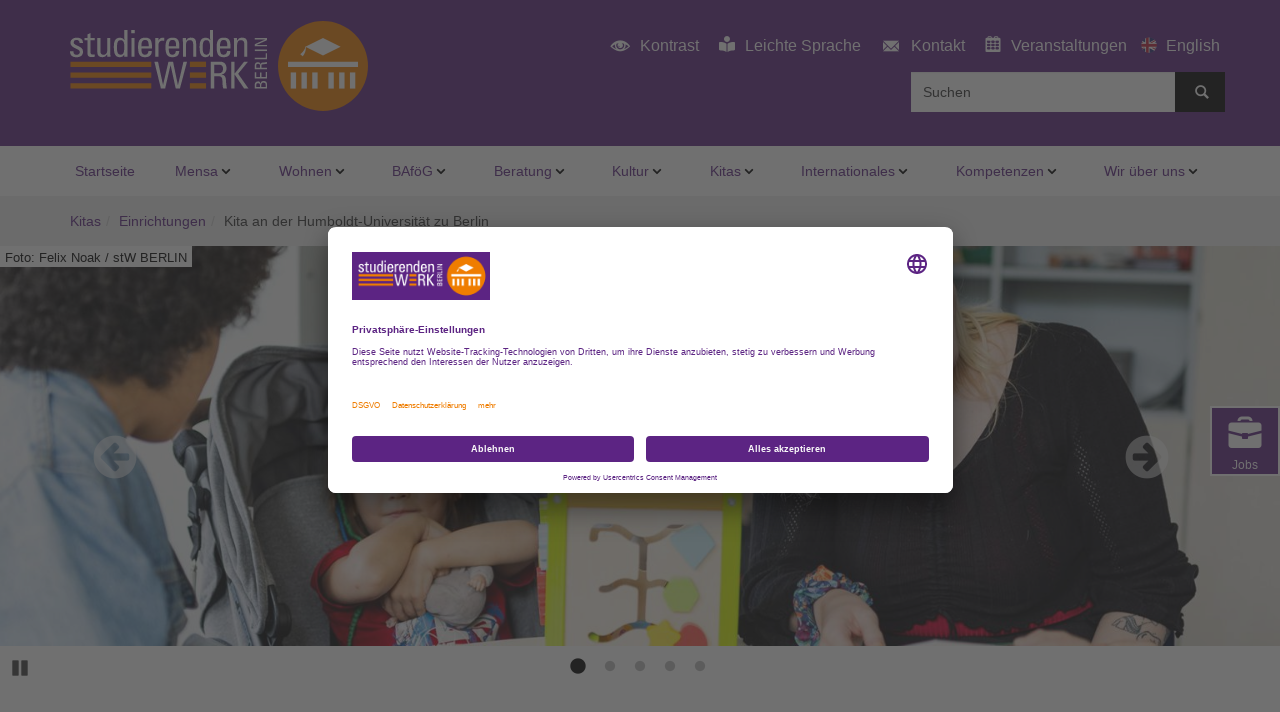

--- FILE ---
content_type: text/html; charset=UTF-8
request_url: https://www.stw.berlin/kitas/einrichtungen/kita-an-der-humboldt-universit%C3%A4t.html
body_size: 22938
content:
<!DOCTYPE html>
<html lang="de">
	<head>
		<meta charset="UTF-8">
<meta http-equiv="X-UA-Compatible" content="IE=edge">
<meta name="viewport" content="width=device-width, initial-scale=1">

<title>studierendenWERK BERLIN - Kita an der Humboldt-Universit&auml;t zu Berlin</title>
<meta name="description" content="">

<!-- ### theme-color mobile ############### -->
<!-- Chrome, Firefox OS, Opera and Vivaldi -->
<meta name="theme-color" content="#5c2483">
<!-- Windows Phone -->
<meta name="msapplication-navbutton-color" content="#5c2483">
<!-- iOS Safari -->
<meta name="apple-mobile-web-app-status-bar-style" content="#5c2483">
<!-- ################## theme-color mobile end ### -->

<link rel="shortcut icon" href="/favicon.ico" type="image/x-icon" />
<link rel="apple-touch-icon" href="/apple-touch-icon.png"/> 
<!-- Bootstrap -->
<style>
    body {
 
  color: #202020;
   
    }
</style>
<link href="/assets/components/bootstrap/dist/css/bootstrap.min.css" rel="stylesheet" media="all">

<link href="/assets/templates/bootstrap/css/style-ge-1.0.7.css" rel="stylesheet" media="all">
<link href="/assets/templates/bootstrap/css/normalizer.min.css" rel="stylesheet" media="print">
<link href="/assets/templates/bootstrap/css/print2.css" rel="stylesheet" media="print">
   
<link href="/assets/lib/tobii/tobii.min.css" rel="stylesheet" media="screen">

<link href="/css/style.css?t=1764925228&v=13" rel="stylesheet" media="all">

<link href="/assets/templates/bootstrap/css/glyphicons.css" rel="stylesheet" media="all">
<link href="/assets/slick/slick.min.css?v=2" rel="stylesheet" media="screen">
<link href="/assets/slick/slick-theme.min.css?v=2" rel="stylesheet" media="screen">
<link href="/assets/css/nav-2021.css?v=5" rel="stylesheet" media="screen">


<link href="/assets/slick/accessible-slick-theme.min.css?v=2" rel="stylesheet" media="screen">
    






<link href="/assets/css/accessibility.css?v=5" rel="stylesheet" media="screen">

<!-- HTML5 shim and Respond.js IE8 support of HTML5 elements and media queries -->
<!--[if lt IE 9]>
<script src="assets/components/bootstrap/vendor/js/html5shiv.js?t=1495289789"></script>
<script src="assets/components/bootstrap/vendor/js/respond.min.js?t=1495289789"></script>
<![endif]-->

<base href="/" />

<!-- BEGIN Usercentrics related code -->
<link rel="preconnect" href="//app.usercentrics.eu">
<link rel="preconnect" href="//api.usercentrics.eu">
<link rel="preconnect" href="//privacy-proxy.usercentrics.eu">
<link rel="preload" href="//app.usercentrics.eu/browser-ui/latest/loader.js" as="script">
<link rel="preload" href="//privacy-proxy.usercentrics.eu/latest/uc-block.bundle.js" as="script">
<!-- script id="usercentrics-cmp" src="https://app.usercentrics.eu/browser-ui/latest/loader.js" data-settings-id="_U3So1Am-" async></script
language autodetection deaktiviert -->

<script id="usercentrics-cmp" data-language="de" data-settings-id="_U3So1Am-" src="https://app.usercentrics.eu/browser-ui/latest/loader.js"  async></script>



<script type="application/javascript" src="https://privacy-proxy.usercentrics.eu/latest/uc-block.bundle.js"></script>

<script>
uc.deactivateBlocking([
  'u6fxocwTs', // Matomo is not blocked
]);
console.log("sdp loaded");
</script>

    
<script>
 
        // RexxRecruitment \\
        
        window.addEventListener("RexxRecruitment", function(e) {
        	if (e.detail && e.detail.event == "consent_status") {
        		// check for consent status of service "Google Ads Remarketing"
        		if (e.detail['Rexx Recruitment'] === true) {
        			console.log('Rexx Recruitmentg has consent');
        			$('<iframe>', {
        				name: 'rexxPortal',
        				id: 'rexxPortal',
        				src: 'https://studentenwerk-portal.rexx-systems.com',
        				height: '',
        				width: '100%',
        				frameborder: '0',
        				border: '0',
        				allowtransparency: 'true',
        				onload: 'scroll(0,0);',
        				scrolling: 'no'
        			}).insertAfter("#rexxConsentContainer");
        			$('#rexxConsentContainer').remove();
        
        			var rexxURL = "https://studentenwerk-portal.rexx-systems.com";
        			var IFrameID = "rexxPortal";
        
        			window.onload = function(e) {
        				var rexxPortalIframe = document.getElementById(IFrameID);
        				rexxPortalIframe.src = rexxURL + window.location.search;
        			};
        
        			function updateIFrame(height) {
        				var rexxPortalIframe = document.getElementById(IFrameID);
        				rexxPortalIframe.setAttribute('height', height);
        			}
        
        			function receiveMessage(event) {
        				if (event.origin == rexxURL) {
        					updateIFrame(event.data);
        				} else {
        					return false;
        				}
        			}
        
        			if (typeof window.addEventListener != "undefined") {
        				window.addEventListener("message", receiveMessage, false);
        			}
        			
        		    $('#rexxConsentContainer').remove();
        			
        		} else {
        			console.log('Rexx Recruitment has no consent');
        			$(`
        			
        			<div id="rexxConsentContainer" class="text-center uc-embedding-container">
            			<div id="rexxConsent" class="uc-embedding-wrapper">
            			    <h3>Wir benötigen Ihre Zustimmung, um die Stellenanzeigen zu laden!</h3>
            			    <p class="description-text">
            			        Wir verwenden dazu einen Service des Drittanbieters RexxRecruitment.
            			    </p>
            			    <div class="uc-embedding-buttons">
                			    <button id="moreInformation" class="uc-embedding-more-info"> Mehr informationen </button>
                			    <button id="acceptButton" class="uc-embedding-accept"> Akzeptieren </button>
                			</div>
            			</div>
            		</div>
        			    
        			  `
        			).insertAfter("#rexxPortal");
        			$('#rexxPortal').remove();
        			
        			$('#acceptButton').on('click', function() {UC_UI.acceptService("U0FyimMkU");});
        			$('#moreInformation').on('click', function() {UC_UI.showSecondLayer("U0FyimMkU");});
        			
        			$('#rexxConsentContainer').addClass('uc-embedding-container');
        		}
        	}
        });
        
        
        
        
     // CleverReach \\ 

            //Settings - Start
            var iframeCleverReach = {
                consentId: "jwV_K99ig",
                iframeId: 'CleverReachNewsletter',
                consentContainerId: 'CleverReachConsentContainer',
                iframeUrl: "https://seu2.cleverreach.com/f/93359-325498/"               
            }
            
             iframeCleverReach.moreInformationButtonId = 'moreInformation' + iframeCleverReach.consentId;
             iframeCleverReach.acceptButtonId = 'acceptButton' + iframeCleverReach.consentId;
            //Settings - Ende         
            
            window.addEventListener("CleverReach", function(e) {
        	if (e.detail && e.detail.event == "consent_status") {
        		if (e.detail['CleverReach'] === true) {
        			console.log('CleverReach has consent');
        			$('<iframe>', {
        				name: iframeCleverReach.iframeId,
        				id: iframeCleverReach.iframeId,
        				src: iframeCleverReach.iframeUrl,
        				width: '100%',
        				frameborder: '0',
        				border: '0',
        				allowtransparency: 'true',
        				onload: 'scroll(0,0);',
        				scrolling: 'auto',
        			}).insertAfter('#' + iframeCleverReach.consentContainerId);  
                    
                    var ifrHeight = $('#' + iframeCleverReach.iframeId)[0].height;
                    
                    if($('#' + iframeCleverReach.iframeId).attr('height') == undefined) {
                       ifrHeight = $('#' + iframeCleverReach.consentContainerId).attr('data-ifrmheight') ?? '';
                    }
                    
        			$('#' + iframeCleverReach.consentContainerId).remove();          			
        
        			window.onload = function(e) {
        				var iframeElement = document.getElementById(iframeCleverReach.iframeId);
        				iframeElement.src = iframeCleverReach.iframeUrl + window.location.search;
        			};
        
        			function updateIFrame(height) {
        				var iframeElement = document.getElementById(iframeCleverReach.iframeId);
        				//CleverReachNewsletterIframe.setAttribute('height', height);
        			}
        
        			function receiveMessage(event) {
        				if (event.origin == iframeCleverReach.iframeUrl) {
        					updateIFrame(event.data);
        				} else {
        					return false;
        				}
        			}
        
        			if (typeof window.addEventListener != "undefined") {
        				window.addEventListener("message", receiveMessage, false);
        			}
                  
                    $('#' + iframeCleverReach.iframeId).attr('height', ifrHeight);
        			$('#' + iframeCleverReach.consentContainerId).remove();
        			
        		} else {
        			console.log('CleverReach has no consent');
                    var iframeHeight = $('#' + iframeCleverReach.iframeId).attr('height') ?? '150px';
        			$(`
        			
        			<div id="${iframeCleverReach.consentContainerId}" data-ifrmheight="${iframeHeight}" class="text-center uc-embedding-container">
            			<div id="${iframeCleverReach.iframeId}" class="uc-embedding-wrapper">
            			    <h3>Wir benötigen Ihre Zustimmung, um das Newsletter-Anmeldeformular zu laden!</h3>
            			    <p class="description-text">
            			        Wir verwenden dazu einen Service des Drittanbieters CleverReach.
            			    </p>
            			    <div class="uc-embedding-buttons">
                			    <button id="${iframeCleverReach.moreInformationButtonId}" class="uc-embedding-more-info"> Mehr informationen </button>
                			    <button id="${iframeCleverReach.acceptButtonId}" class="uc-embedding-accept"> Akzeptieren </button>
                			</div>
            			</div>
            		</div>
        			    
        			  `
        			).insertAfter('#' + iframeCleverReach.iframeId);
        			$('#' + iframeCleverReach.iframeId).remove();
        			
        			$('#' + iframeCleverReach.acceptButtonId).on('click', function() {UC_UI.acceptService(iframeCleverReach.consentId);});
        			$('#' + iframeCleverReach.moreInformationButtonId).on('click', function() {UC_UI.showSecondLayer(iframeCleverReach.consentId);});
        			
        			$('#' + iframeCleverReach.consentContainerId).addClass('uc-embedding-container');
        		}
        	}
        });
        
     
     // Wohnheime \\ 

            //Settings - Start
            var iframeTL1 = {
                consentId: "Ykwhydjia",
                iframeId: 'Wohnheime',
                consentContainerId: 'WohnheimeTL1ConsentContainer',
                iframeUrl: "https://tl1host.eu/SWB"                
             }
             
             iframeTL1.moreInformationButtonId = 'moreInformation' + iframeTL1.consentId;
             iframeTL1.acceptButtonId = 'acceptButton' + iframeTL1.consentId;
             
            //Settings - Ende
                        
            window.addEventListener("TL1", function(e) {
        	if (e.detail && e.detail.event == "consent_status") {
        		if (e.detail['TL1'] === true) {
        			console.log('TL1 has consent');
        			$('<iframe>', {
        				name: iframeTL1.iframeId,
        				id: iframeTL1.iframeId,
        				src: iframeTL1.iframeUrl,
        				width: '100%',
        				frameborder: '0',
        				border: '0',
        				allowtransparency: 'true',
        				onload: 'scroll(0,0);',
        				scrolling: 'auto',
        			}).insertAfter('#' + iframeTL1.consentContainerId);  
                    
                    var ifrHeight = $('#' + iframeTL1.iframeId)[0].height;
                    
                    if($('#' + iframeTL1.iframeId).attr('height') == undefined) {
                       ifrHeight = $('#' + iframeTL1.consentContainerId).attr('data-ifrmheight') ?? '';
                    }
                    
        			$('#' + iframeTL1.consentContainerId).remove();          			
        
        			window.onload = function(e) {
        				var iframeElement = document.getElementById(iframeTL1.iframeId);
        				iframeElement.src = iframeTL1.iframeUrl + window.location.search;
        			};
        
        			function updateIFrame(height) {
        				var iframeElement = document.getElementById(iframeTL1.iframeId);
        				//CleverReachNewsletterIframe.setAttribute('height', height);
        			}
        
        			function receiveMessage(event) {
        				if (event.origin == iframeTL1.iframeUrl) {
        					updateIFrame(event.data);
        				} else {
        					return false;
        				}
        			}
        
        			if (typeof window.addEventListener != "undefined") {
        				window.addEventListener("message", receiveMessage, false);
        			}
                  
                    $('#' + iframeTL1.iframeId).attr('height', ifrHeight);
        			$('#' + iframeTL1.consentContainerId).remove();
        			
        		} else {
        			console.log('TL1 has no consent');
                    var iframeHeight = $('#' + iframeTL1.iframeId).attr('height') ?? '150px';
        			$(`
        			
        			<div id="${iframeTL1.consentContainerId}" data-ifrmheight="${iframeHeight}" class="text-center uc-embedding-container">
            			<div id="${iframeTL1.iframeId}" class="uc-embedding-wrapper">
            			    <h3>Wir benötigen Ihre Zustimmung, um das Wohnheimportal anzeigen zu können.</h3>
            			    <p class="description-text">
            			        Wir verwenden dazu einen Service des Drittanbieters TL1.
            			    </p>
            			    <div class="uc-embedding-buttons">
                			    <button id="${iframeTL1.moreInformationButtonId}" class="uc-embedding-more-info"> Mehr informationen </button>
                			    <button id="${iframeTL1.acceptButtonId}" class="uc-embedding-accept"> Akzeptieren </button>
                			</div>
            			</div>
            		</div>
        			    
        			  `
        			).insertAfter('#' + iframeTL1.iframeId);
        			$('#' + iframeTL1.iframeId).remove();
        			
        			$('#' + iframeTL1.acceptButtonId).on('click', function() {UC_UI.acceptService(iframeTL1.consentId);});
        			$('#' + iframeTL1.moreInformationButtonId).on('click', function() {UC_UI.showSecondLayer(iframeTL1.consentId);});
        			
        			$('#' + iframeTL1.consentContainerId).addClass('uc-embedding-container');
        		}
        	}
        });
        
        
     // Click & Collect \\ 

            //Settings - Start
            var iframeClickCollect = {
                consentId: "EV5wfyLkg",
                iframeId: 'ClickCollect',
                consentContainerId: 'ClickCollectConsentContainer',
                iframeUrl: "https://stwberlin.my-mensa.de/mensatogo.php?mensa=70"               
            }
            
             iframeClickCollect.moreInformationButtonId = 'moreInformation' + iframeClickCollect.consentId;
             iframeClickCollect.acceptButtonId = 'acceptButton' + iframeClickCollect.consentId;
            //Settings - Ende         
            
            window.addEventListener("ClickCollect", function(e) {
        	if (e.detail && e.detail.event == "consent_status") {
        		if (e.detail['Click and Collect'] === true) {
        			console.log('ClickCollect has consent');
        			$('<iframe>', {
        				name: iframeClickCollect.iframeId,
        				id: iframeClickCollect.iframeId,
        				src: iframeClickCollect.iframeUrl,
        				width: '100%',
        				frameborder: '0',
        				border: '0',
        				allowtransparency: 'true',
        				onload: 'scroll(0,0);',
        				scrolling: 'auto',
        			}).insertAfter('#' + iframeClickCollect.consentContainerId);  
                    
                    var ifrHeight = $('#' + iframeClickCollect.iframeId)[0].height;
                    
                    if($('#' + iframeClickCollect.iframeId).attr('height') == undefined) {
                       ifrHeight = $('#' + iframeClickCollect.consentContainerId).attr('data-ifrmheight') ?? '';
                    }
                    
        			$('#' + iframeClickCollect.consentContainerId).remove();          			
        
        			window.onload = function(e) {
        				var iframeElement = document.getElementById(iframeClickCollect.iframeId);
        				iframeElement.src = iframeClickCollect.iframeUrl + window.location.search;
        			};
        
        			function updateIFrame(height) {
        				var iframeElement = document.getElementById(iframeClickCollect.iframeId);
        				//CleverReachNewsletterIframe.setAttribute('height', height);
        			}
        
        			function receiveMessage(event) {
        				if (event.origin == iframeClickCollect.iframeUrl) {
        					updateIFrame(event.data);
        				} else {
        					return false;
        				}
        			}
        
        			if (typeof window.addEventListener != "undefined") {
        				window.addEventListener("message", receiveMessage, false);
        			}
                  
                    $('#' + iframeClickCollect.iframeId).attr('height', ifrHeight);
        			$('#' + iframeClickCollect.consentContainerId).remove();
        			
        		} else {
        			console.log('ClickCollect has no consent');
                    var iframeHeight = $('#' + iframeClickCollect.iframeId).attr('height') ?? '150px';
        			$(`
        			
        			<div id="${iframeClickCollect.consentContainerId}" data-ifrmheight="${iframeHeight}" class="text-center uc-embedding-container">
            			<div id="${iframeClickCollect.iframeId}" class="uc-embedding-wrapper">
            			    <h3>Wir benötigen Ihre Zustimmung, um das Angebot von Mensa Click&Collect zu laden!</h3>
            			    <p class="description-text">
            			        Wir verwenden dazu einen Service des Drittanbieters infomax GmbH.
            			    </p>
            			    <div class="uc-embedding-buttons">
                			    <button id="${iframeClickCollect.moreInformationButtonId}" class="uc-embedding-more-info"> Mehr informationen </button>
                			    <button id="${iframeClickCollect.acceptButtonId}" class="uc-embedding-accept"> Akzeptieren </button>
                			</div>
            			</div>
            		</div>
        			    
        			  `
        			).insertAfter('#' + iframeClickCollect.iframeId);
        			$('#' + iframeClickCollect.iframeId).remove();
        			
        			$('#' + iframeClickCollect.acceptButtonId).on('click', function() {UC_UI.acceptService(iframeClickCollect.consentId);});
        			$('#' + iframeClickCollect.moreInformationButtonId).on('click', function() {UC_UI.showSecondLayer(iframeClickCollect.consentId);});
        			
        			$('#' + iframeClickCollect.consentContainerId).addClass('uc-embedding-container');
        		}
        	}
        });
     
    </script>
    
    <script>
    
        // Seite neu laden nach reCAPTCHA-Änderungen 
        window.addEventListener('load', (event) => {
            uc.reloadOnOptIn('Hko_qNsui-Q');
            uc.reloadOnOptOut('Hko_qNsui-Q');
        });

    </script>
<!-- END Usercentrics related code -->   
	<link rel="stylesheet" href="assets/lib/jquery-ui-1.13.1.custom/jquery-ui.min.css?t=1646405878" type="text/css" />
<link rel="stylesheet" href="assets/lib/fancybox/jquery.fancybox.min.css?t=1496994581" type="text/css" />
<link rel="stylesheet" href="assets/tooltipster-master/dist/css/tooltipster.bundle.css?t=1476895860" type="text/css" />
<link rel="stylesheet" href="assets/tooltipster-master/dist/css/plugins/tooltipster/sideTip/themes/tooltipster-sideTip-light.min.css?t=1476895860" type="text/css" />
<link rel="stylesheet" href="assets/css/ol.css?t=1535532184" type="text/css" />
<script src="assets/js/jquery-3.3.1.min.js?t=1534760789"></script>
<script src="assets/lib/jquery-ui-1.13.1.custom/jquery-ui.min.js?t=1646405878"></script>
<script src="assets/js/combined-libs.min.js?t=1498912041"></script>
<script src="assets/js/clipboard.min.js?t=1689838215"></script>
<script src="assets/js/main.min.js?t=1750928296"></script>
<script src="assets/js/ol.min.js?t=1535992369"></script>
</head>
	<body>
	    <div class="swipe-element">
	    <section class="hinweis hidden">
    <div class="container">
        <div class="row">
            <div class="hinweis-slider">
                
            </div>
            <div class="hinweis-btn-close"><button type="button" class="hinweis-slide-toggle" title="schließen"><span class="glyphicons glyphicons-remove"></span></button></div>
        </div>
    </div>
</section>

	    <header class="container-fluid top-banner" role="banner">

    <div id="skip"><a href="kitas/einrichtungen/kita-an-der-humboldt-universität.html#maincontent">Zum Inhalt springen</a></div>
    
    
    <div class="container">
        <div class="row">
            <div class="col-md-4 col-sm-12">
                <a href="/"><img src="assets/images/logo-swb.svg" width="298" height="92" class="logo" alt="studierendenWERK BERLIN - zur Startseite"></a>
                
                
            </div>
            <div class="col-md-8 col-sm-12">
                <div class="row">
                  <nav class="lang-switch" role="toolbar">
                      <ul class="list-inline">
                      <li><a href="#" class="contrastswitch"><span class="glyphicons glyphicons-eye-open" style="line-height: 0.7;"></span>
                      Kontrast
                      </a></li>
                      <li><a href="leichte-sprache.html"><img src="assets/images/book-open-reader-solid.svg" style="margin:0 6px;" width="16" height="16" alt="">&nbsp;Leichte Sprache</a></li>

                      <li><a href="kontakt.html"><span class="glyphicons glyphicons-envelope" style="line-height: 0.7;"></span>&nbsp;Kontakt</a></li>
                      
                      
                      
                      <li><a href="veranstaltungskalender/?mtm_campaign=Icon%20Veranstaltungen"><img src="assets/images/calendar.svg" style="margin:0 6px;" width="16" height="16" alt="Zu den Veranstaltungen">&nbsp;Veranstaltungen</a></li>
                      
                      <li><a href="/en/nursery/facilities/kita-at-the-humboldt-universität.html" class="en">
    <img src="/assets/images/spacer.gif" data-width="64" data-origsrc="assets/images/switch_en.png" class="flag-img" alt="">
    <span class="lang-text">English</span>
</a></li>
                      </ul>
                  </nav>
                </div>
                
                <div class="row">
                    <!--- Suche neu --->
                    <div id="headersearchform">	
                        <form class="header-search-form" action="suchergebnisse.html"  method="get" autocomplete="off" role="search">
<fieldset style="width:100%">
    <legend class="visuallyhidden">Suchen</legend>
    <div>
		<label for="search" class="visuallyhidden">Suchen</label>
        <input type="text" title="Suchbegriff eingeben" class="typeahead form-control" name="search" id="search" value="" placeholder="Suchen" />
    </div> 
     <button class="btn btn-info" name="sub" value="sisea.search" title="Suchen" type="submit">
		  <span class="glyphicons glyphicons-search" title="Suchen"></span>
	</button>
    <input type="hidden" name="id" value="2565">
</fieldset>
</form>
                        
                    </div>     
                    <!--- Ende Suche neu --->  
                </div>

            </div>
        </div>
    </div>
</header>
		

<div class="nav">
    <div class="container-fluid">
        <div class="container">
            <nav>
                <a href="javascript:void(0);" class="mobile-menu-trigger"><span style="line-height: 0.7;" class="glyphicons glyphicons-menu-hamburger"></span>&nbsp;Navigation</a>
                <ul class="menu menu-bar">
                    <!-- tplOuter Level 1 --> <!-- tpl Level 1 --> <li><a href="/" class="menu-link menu-bar-link" >Startseite</a></li> <!-- /tpl Level 1 -->
<li>
    <button class="menu-link menu-bar-link" aria-haspopup="true" aria-expanded="false">Mensa</button>
    <ul class="mega-menu mega-menu--multiLevel">
        <li><a href="mensen/" class="menu-link mega-menu-link mega-menu-header">Mensa</a></li>
        <!-- tplInner Level 1 --> 

<li>
    <button class="menu-link mega-menu-link level-2" aria-haspopup="true">Standorte</button>
    <ul class="menu menu-list">
        <li><a href="mensen/einrichtungen/" class="menu-link mega-menu-link mega-menu-header">Standorte</a></li>
        <!-- tplInner Level 2 --> 


<li>
    <button class="menu-link menu-list-link level-3" aria-haspopup="true">FU</button>
    <ul class="menu menu-list">
        <li><a href="mensen/einrichtungen/freie-universität-berlin/" class="menu-link mega-menu-link mega-menu-header">FU</a></li>
        <!-- tplInner Level 3 --> 


<li>
    <a href="mensen/einrichtungen/freie-universität-berlin/mensa-fu-ii.html" class="menu-link menu-list-link level-4">Mensa FU II</a>
</li>



<li>
    <a href="mensen/einrichtungen/freie-universität-berlin/shokudo.html" class="menu-link menu-list-link level-4">Mensa FU I Shokudō</a>
</li>



<li>
    <a href="mensen/einrichtungen/freie-universität-berlin/mensa-fu-herrenhaus-düppel.html" class="menu-link menu-list-link level-4">Mensa FU Herrenhaus Düppel</a>
</li>



<li>
    <a href="mensen/einrichtungen/freie-universität-berlin/mensa-fu-koserstraße.html" class="menu-link menu-list-link level-4">Mensa FU Koserstraße</a>
</li>



<li>
    <a href="mensen/einrichtungen/freie-universität-berlin/mensa-fu-lankwitz-malteserstraße.html" class="menu-link menu-list-link level-4">Mensa FU Lankwitz</a>
</li>



<li>
    <a href="mensen/einrichtungen/freie-universität-berlin/mensa-fu-pharmazie.html" class="menu-link menu-list-link level-4">Mensa FU Pharmazie</a>
</li>



<li>
    <a href="mensen/einrichtungen/freie-universität-berlin/mensa-backshop-fu-rechtswissenschaften.html" class="menu-link menu-list-link level-4">Mensa-Backshop FU Rechtswissenschaften</a>
</li>



<li>
    <a href="mensen/einrichtungen/freie-universität-berlin/späti-shokudo-fu1.html" class="menu-link menu-list-link level-4">Mensa-Späti Shokudō (FU I)</a>
</li>
 <!-- /tplInner Level 3 -->
    </ul>
</li>



<li>
    <button class="menu-link menu-list-link level-3" aria-haspopup="true">HU</button>
    <ul class="menu menu-list">
        <li><a href="mensen/einrichtungen/humboldt-universität-zu-berlin/" class="menu-link mega-menu-link mega-menu-header">HU</a></li>
        <!-- tplInner Level 3 --> 


<li>
    <a href="mensen/einrichtungen/humboldt-universität-zu-berlin/mensa-hu-nord.html" class="menu-link menu-list-link level-4">Mensa HU Nord</a>
</li>



<li>
    <a href="mensen/einrichtungen/humboldt-universität-zu-berlin/mensa-hu-oase-adlershof.html" class="menu-link menu-list-link level-4">Mensa HU Oase Adlershof</a>
</li>



<li>
    <a href="mensen/einrichtungen/humboldt-universität-zu-berlin/mensa-hu-süd.html" class="menu-link menu-list-link level-4">Mensa HU Süd</a>
</li>



<li>
    <a href="mensen/einrichtungen/humboldt-universität-zu-berlin/coffeebar-hu-c.t.html" class="menu-link menu-list-link level-4">Mensa-Backshop HU „c.t.“</a>
</li>



<li>
    <a href="mensen/einrichtungen/humboldt-universität-zu-berlin/mensa-backshop-hu-oase-adlershof.html" class="menu-link menu-list-link level-4">Mensa-Backshop HU Oase Adlershof</a>
</li>
 <!-- /tplInner Level 3 -->
    </ul>
</li>



<li>
    <button class="menu-link menu-list-link level-3" aria-haspopup="true">TU</button>
    <ul class="menu menu-list">
        <li><a href="mensen/einrichtungen/technische-universität-berlin/" class="menu-link mega-menu-link mega-menu-header">TU</a></li>
        <!-- tplInner Level 3 --> 


<li>
    <a href="mensen/einrichtungen/technische-universität-berlin/mensa-tu-hardenbergstraße.html" class="menu-link menu-list-link level-4">Mensa TU / UdK Hardenbergstraße</a>
</li>



<li>
    <a href="mensen/einrichtungen/technische-universität-berlin/veggie2.0.html" class="menu-link menu-list-link level-4">Mensa TU Veggie 2.0</a>
</li>



<li>
    <a href="mensen/einrichtungen/technische-universität-berlin/mensa-tu-marchstraße.html" class="menu-link menu-list-link level-4">Mensa TU Marchstraße</a>
</li>



<li>
    <a href="mensen/einrichtungen/technische-universität-berlin/mensa-späti-tu-hardenbergstraße.html" class="menu-link menu-list-link level-4">Mensa-Späti TU Hardenbergstraße</a>
</li>



<li>
    <a href="mensen/einrichtungen/technische-universität-berlin/backshop-tu-hardenbergstraße.html" class="menu-link menu-list-link level-4">Mensa-Backshop TU Hardenbergstraße</a>
</li>



<li>
    <a href="mensen/einrichtungen/technische-universität-berlin/backshop-tu-wetterleuchten.html" class="menu-link menu-list-link level-4">Mensa-Backshop TU Wetterleuchten</a>
</li>
 <!-- /tplInner Level 3 -->
    </ul>
</li>



<li>
    <button class="menu-link menu-list-link level-3" aria-haspopup="true">BHT</button>
    <ul class="menu menu-list">
        <li><a href="mensen/einrichtungen/berliner-hochschule-für-technik/" class="menu-link mega-menu-link mega-menu-header">BHT</a></li>
        <!-- tplInner Level 3 --> 


<li>
    <a href="mensen/einrichtungen/berliner-hochschule-für-technik/mensa-bht.html" class="menu-link menu-list-link level-4">Mensa BHT Luxemburger Straße</a>
</li>



<li>
    <a href="mensen/einrichtungen/berliner-hochschule-für-technik/backshop-bht-luxemburger-straße.html" class="menu-link menu-list-link level-4">Mensa-Backshop BHT Luxemburger Straße</a>
</li>



<li>
    <a href="mensen/einrichtungen/berliner-hochschule-für-technik/späti-bht-haus-grashof.html" class="menu-link menu-list-link level-4">Mensa-Späti BHT Haus Grashof</a>
</li>
 <!-- /tplInner Level 3 -->
    </ul>
</li>



<li>
    <button class="menu-link menu-list-link level-3" aria-haspopup="true">HTW</button>
    <ul class="menu menu-list">
        <li><a href="mensen/einrichtungen/hochschule-für-technik-und-wirtschaft-berlin/" class="menu-link mega-menu-link mega-menu-header">HTW</a></li>
        <!-- tplInner Level 3 --> 


<li>
    <a href="mensen/einrichtungen/hochschule-für-technik-und-wirtschaft-berlin/mensa-htw-treskowallee.html" class="menu-link menu-list-link level-4">Mensa HTW Treskowallee</a>
</li>



<li>
    <a href="mensen/einrichtungen/hochschule-für-technik-und-wirtschaft-berlin/mensa-htw-wilhelminenhof.html" class="menu-link menu-list-link level-4">Mensa HTW Wilhelminenhof</a>
</li>



<li>
    <a href="mensen/einrichtungen/hochschule-für-technik-und-wirtschaft-berlin/mensa-backshop-htw-wilhelminenhof.html" class="menu-link menu-list-link level-4">Mensa-Backshop HTW Wilhelminenhof</a>
</li>
 <!-- /tplInner Level 3 -->
    </ul>
</li>



<li>
    <button class="menu-link menu-list-link level-3" aria-haspopup="true">HWR</button>
    <ul class="menu menu-list">
        <li><a href="mensen/einrichtungen/hochschule-für-wirtschaft-und-recht-berlin/" class="menu-link mega-menu-link mega-menu-header">HWR</a></li>
        <!-- tplInner Level 3 --> 


<li>
    <a href="mensen/einrichtungen/hochschule-für-wirtschaft-und-recht-berlin/mensa-hwr-badensche-straße.html" class="menu-link menu-list-link level-4">Mensa HWR Badensche Straße</a>
</li>



<li>
    <a href="mensen/einrichtungen/hochschule-für-wirtschaft-und-recht-berlin/backshop-hwr-alt-friedrichsfelde.html" class="menu-link menu-list-link level-4">Mensa-Backshop HWR Alt-Friedrichsfelde</a>
</li>
 <!-- /tplInner Level 3 -->
    </ul>
</li>



<li>
    <button class="menu-link menu-list-link level-3" aria-haspopup="true">EHB</button>
    <ul class="menu menu-list">
        <li><a href="mensen/einrichtungen/ehb/" class="menu-link mega-menu-link mega-menu-header">EHB</a></li>
        <!-- tplInner Level 3 --> 


<li>
    <a href="mensen/einrichtungen/ehb/mensa-evang.-hs-berlin-teltower-damm.html" class="menu-link menu-list-link level-4">Mensa EHB Teltower Damm</a>
</li>



<li>
    <a href="mensen/einrichtungen/ehb/späti-ehb.html" class="menu-link menu-list-link level-4">Mensa-Späti EHB</a>
</li>
 <!-- /tplInner Level 3 -->
    </ul>
</li>



<li>
    <button class="menu-link menu-list-link level-3" aria-haspopup="true">HfM</button>
    <ul class="menu menu-list">
        <li><a href="mensen/einrichtungen/hfm/" class="menu-link mega-menu-link mega-menu-header">HfM</a></li>
        <!-- tplInner Level 3 --> 


<li>
    <a href="mensen/einrichtungen/hfm/mensa-hfm-charlottenstraße.html" class="menu-link menu-list-link level-4">Mensa HfM Charlottenstraße</a>
</li>



<li>
    <a href="mensen/einrichtungen/hfm/backshop-hfm-charlottenstrasse.html" class="menu-link menu-list-link level-4">Mensa-Backshop HfM Charlottenstraße</a>
</li>
 <!-- /tplInner Level 3 -->
    </ul>
</li>



<li>
    <button class="menu-link menu-list-link level-3" aria-haspopup="true">Charité </button>
    <ul class="menu menu-list">
        <li><a href="mensen/einrichtungen/charité/" class="menu-link mega-menu-link mega-menu-header">Charité </a></li>
        <!-- tplInner Level 3 --> 


<li>
    <a href="mensen/einrichtungen/charité/mensa-charite-zahnklinik.html" class="menu-link menu-list-link level-4">Mensa Charité Zahnklinik</a>
</li>



<li>
    <a href="mensen/einrichtungen/charité/späti-charite-zahnklinik.html" class="menu-link menu-list-link level-4">Mensa-Späti Charité Zahnklinik</a>
</li>
 <!-- /tplInner Level 3 -->
    </ul>
</li>


<li>
    <a href="mensen/einrichtungen/mensa-ash-berlin.html" class="menu-link menu-list-link level-3">Mensa ASH Berlin</a>
</li>



<li>
    <a href="mensen/einrichtungen/mensa-hfs-ernst-busch.html" class="menu-link menu-list-link level-3">Mensa HfS Ernst Busch</a>
</li>



<li>
    <a href="mensen/einrichtungen/mensa-khs-weissensee.html" class="menu-link menu-list-link level-3">Mensa KHS Weißensee</a>
</li>



<li>
    <a href="mensen/einrichtungen/mensa-khsb.html" class="menu-link menu-list-link level-3">Mensa KHSB</a>
</li>

 <!-- /tplInner Level 2 -->
    </ul>
</li>


<li>
    <a href="mensen/foodtruck-mensa-auf-achse.html" class="menu-link mega-menu-link level-2">Foodtrucks</a>
</li>



<li>
    <a href="mensen/spaetis.html" class="menu-link mega-menu-link level-2">Mensa-Späti</a>
</li>



<li>
    <a href="mensen/mensacard-portal.html" class="menu-link mega-menu-link level-2">MensaCard Portal</a>
</li>



<li>
    <a href="mensen/nachhaltigkeit/" class="menu-link mega-menu-link level-2">Nachhaltigkeit</a>
</li>




<li>
    <button class="menu-link mega-menu-link level-2" aria-haspopup="true">FAQ</button>
    <ul class="menu menu-list">
        <li><a href="mensen/faq-mensen/" class="menu-link mega-menu-link mega-menu-header">FAQ</a></li>
        <!-- tplInner Level 2 --> 

<li>
    <a href="mensen/faq-mensen/mensacard.html" class="menu-link menu-list-link level-3">MensaCard </a>
</li>



<li>
    <a href="mensen/faq-mensen/was-bedeuten-die-unterschiedlichen-preise-pro-gericht.html" class="menu-link menu-list-link level-3">Was bedeuten die unterschiedlichen Preise?</a>
</li>



<li>
    <a href="mensen/faq-mensen/unsere-einrichtungen-im-vergleich.html" class="menu-link menu-list-link level-3">Unsere Einrichtungen im Vergleich</a>
</li>



<li>
    <a href="mensen/faq-mensen/unser-mensa-ernährungskonzept.html" class="menu-link menu-list-link level-3">Unser Mensa-Ernährungskonzept</a>
</li>



<li>
    <a href="mensen/faq-mensen/fleischimstw.html" class="menu-link menu-list-link level-3">Wenn schon Fleisch, dann von Qualität</a>
</li>



<li>
    <a href="mensen/faq-mensen/co2-fussabdruck.html" class="menu-link menu-list-link level-3">CO2-Fußabdruck im Speiseplan</a>
</li>



<li>
    <a href="mensen/faq-mensen/unser-qualitätsversprechen.html" class="menu-link menu-list-link level-3">Unser Qualitätsversprechen</a>
</li>



<li>
    <a href="mensen/faq-mensen/was-bedeuten-die-kennzeichnungen-an-den-speisen.html" class="menu-link menu-list-link level-3">Was bedeuten die Kennzeichnungen an den Speisen?</a>
</li>



<li>
    <a href="mensen/faq-mensen/hochschulservice.html" class="menu-link menu-list-link level-3">studierendenWERK BERLIN für Hochschulen</a>
</li>



<li>
    <a href="mensen/faq-mensen/wie-vereinbaren-sich-lernen-und-essen-in-der-mensa.html" class="menu-link menu-list-link level-3">Wie vereinbaren sich Lernen und Essen in der Mensa?</a>
</li>



<li>
    <a href="mensen/faq-mensen/dürfen-auch-studierende-außerhalb-berlins-in-unseren-mensen-essen.html" class="menu-link menu-list-link level-3">Was ist, wenn ich kein Berliner Studierender bin?</a>
</li>



<li>
    <a href="mensen/faq-mensen/hausordnung.html" class="menu-link menu-list-link level-3">Hausordnung</a>
</li>

 <!-- /tplInner Level 2 -->
    </ul>
</li>

 <!-- /tplInner Level 1 -->
        <li class="mobile-menu-back-item">
            <a href="javascript:void(0);" class="menu-link mobile-menu-back-link">
                Zurück
                
            </a>
        </li>
    </ul>
</li>    



<li>
    <button class="menu-link menu-bar-link" aria-haspopup="true" aria-expanded="false">Wohnen</button>
    <ul class="mega-menu mega-menu--multiLevel">
        <li><a href="wohnen/" class="menu-link mega-menu-link mega-menu-header">Wohnen</a></li>
        <!-- tplInner Level 1 --> 

<li>
    <button class="menu-link mega-menu-link level-2" aria-haspopup="true">Wohnheime</button>
    <ul class="menu menu-list">
        <li><a href="wohnen/wohnheime/" class="menu-link mega-menu-link mega-menu-header">Wohnheime</a></li>
        <!-- tplInner Level 2 --> 


<li>
    <button class="menu-link menu-list-link level-3" aria-haspopup="true">Charlottenburg-Wilmersdorf</button>
    <ul class="menu menu-list">
        <li><a href="wohnen/wohnheime/charlottenburg-wilmersdorf/" class="menu-link mega-menu-link mega-menu-header">Charlottenburg-Wilmersdorf</a></li>
        <!-- tplInner Level 3 --> 


<li>
    <a href="wohnen/wohnheime/charlottenburg-wilmersdorf/wh-danckelmannstraße.html" class="menu-link menu-list-link level-4">WH Danckelmannstraße</a>
</li>



<li>
    <a href="wohnen/wohnheime/charlottenburg-wilmersdorf/wh-dauerwaldweg.html" class="menu-link menu-list-link level-4">WH Dauerwaldweg</a>
</li>



<li>
    <a href="wohnen/wohnheime/charlottenburg-wilmersdorf/wh-düsseldorfer-straße.html" class="menu-link menu-list-link level-4">WH Düsseldorfer Straße</a>
</li>



<li>
    <a href="wohnen/wohnheime/charlottenburg-wilmersdorf/wh-eichkamp.html" class="menu-link menu-list-link level-4">WH Eichkamp</a>
</li>



<li>
    <a href="wohnen/wohnheime/charlottenburg-wilmersdorf/wh-fraunhoferstraße.html" class="menu-link menu-list-link level-4">WH Fraunhoferstraße</a>
</li>



<li>
    <a href="wohnen/wohnheime/charlottenburg-wilmersdorf/wh-hardenbergstraße.html" class="menu-link menu-list-link level-4">WH Hardenbergstraße</a>
</li>



<li>
    <a href="wohnen/wohnheime/charlottenburg-wilmersdorf/wh-hubertusallee.html" class="menu-link menu-list-link level-4">WH Hubertusallee</a>
</li>



<li>
    <a href="wohnen/wohnheime/charlottenburg-wilmersdorf/wh-mollwitzstraße.html" class="menu-link menu-list-link level-4">WH Mollwitzstraße</a>
</li>



<li>
    <a href="wohnen/wohnheime/charlottenburg-wilmersdorf/wh-pfalzburgerstraße.html" class="menu-link menu-list-link level-4">WH Pfalzburgerstraße</a>
</li>



<li>
    <a href="wohnen/wohnheime/charlottenburg-wilmersdorf/wh-spandauer-damm.html" class="menu-link menu-list-link level-4">WH Spandauer Damm</a>
</li>
 <!-- /tplInner Level 3 -->
    </ul>
</li>



<li>
    <button class="menu-link menu-list-link level-3" aria-haspopup="true">Friedrichshain-Kreuzberg</button>
    <ul class="menu menu-list">
        <li><a href="wohnen/wohnheime/friedrichshain-kreuzberg/" class="menu-link mega-menu-link mega-menu-header">Friedrichshain-Kreuzberg</a></li>
        <!-- tplInner Level 3 --> 


<li>
    <a href="wohnen/wohnheime/friedrichshain-kreuzberg/wh-franz-mehring-platz.html" class="menu-link menu-list-link level-4">WH Franz-Mehring-Platz</a>
</li>



<li>
    <a href="wohnen/wohnheime/friedrichshain-kreuzberg/wh-wassertorplatz.html" class="menu-link menu-list-link level-4">WH Wassertorplatz</a>
</li>
 <!-- /tplInner Level 3 -->
    </ul>
</li>



<li>
    <button class="menu-link menu-list-link level-3" aria-haspopup="true">Lichtenberg</button>
    <ul class="menu menu-list">
        <li><a href="wohnen/wohnheime/lichtenberg/" class="menu-link mega-menu-link mega-menu-header">Lichtenberg</a></li>
        <!-- tplInner Level 3 --> 


<li>
    <a href="wohnen/wohnheime/lichtenberg/wh-allee-der-kosmonauten.html" class="menu-link menu-list-link level-4">WH Allee der Kosmonauten</a>
</li>



<li>
    <a href="wohnen/wohnheime/lichtenberg/wh-aristotelessteig.html" class="menu-link menu-list-link level-4">WH Aristotelessteig</a>
</li>



<li>
    <a href="wohnen/wohnheime/lichtenberg/wh-coppistraße.html" class="menu-link menu-list-link level-4">WH Coppistraße (Hans und Hilde Coppi)</a>
</li>



<li>
    <a href="wohnen/wohnheime/lichtenberg/wh-sewanstraße.html" class="menu-link menu-list-link level-4">WH Sewanstraße</a>
</li>



<li>
    <a href="wohnen/wohnheime/lichtenberg/wh-storkower-straße-(ferdinand-thomas).html" class="menu-link menu-list-link level-4">WH Storkower Straße (Ferdinand Thomas)</a>
</li>
 <!-- /tplInner Level 3 -->
    </ul>
</li>



<li>
    <button class="menu-link menu-list-link level-3" aria-haspopup="true">Marzahn-Hellersdorf</button>
    <ul class="menu menu-list">
        <li><a href="wohnen/wohnheime/marzahn-hellersdorf/" class="menu-link mega-menu-link mega-menu-header">Marzahn-Hellersdorf</a></li>
        <!-- tplInner Level 3 --> 


<li>
    <a href="wohnen/wohnheime/marzahn-hellersdorf/wh-oberfeldstraße-(victor-jara).html" class="menu-link menu-list-link level-4">WH Oberfeldstraße (Victor Jara)</a>
</li>
 <!-- /tplInner Level 3 -->
    </ul>
</li>



<li>
    <button class="menu-link menu-list-link level-3" aria-haspopup="true">Mitte</button>
    <ul class="menu menu-list">
        <li><a href="wohnen/wohnheime/mitte/" class="menu-link mega-menu-link mega-menu-header">Mitte</a></li>
        <!-- tplInner Level 3 --> 


<li>
    <a href="wohnen/wohnheime/mitte/wh-augustenburger-platz.html" class="menu-link menu-list-link level-4">WH Augustenburger Platz</a>
</li>



<li>
    <a href="wohnen/wohnheime/mitte/wh-derfflingerstraße-(haus-unger).html" class="menu-link menu-list-link level-4">WH Derfflingerstraße (Haus Unger)</a>
</li>



<li>
    <a href="wohnen/wohnheime/mitte/wh-neue-hochstraße.html" class="menu-link menu-list-link level-4">WH Neue Hochstraße</a>
</li>



<li>
    <a href="wohnen/wohnheime/mitte/wh-potsdamer-straße.html" class="menu-link menu-list-link level-4">WH Potsdamer Straße</a>
</li>



<li>
    <a href="wohnen/wohnheime/mitte/wh-siegmunds-hof.html" class="menu-link menu-list-link level-4">WH Siegmunds Hof</a>
</li>
 <!-- /tplInner Level 3 -->
    </ul>
</li>



<li>
    <button class="menu-link menu-list-link level-3" aria-haspopup="true">Neukölln</button>
    <ul class="menu menu-list">
        <li><a href="wohnen/wohnheime/neukölln/" class="menu-link mega-menu-link mega-menu-header">Neukölln</a></li>
        <!-- tplInner Level 3 --> 


<li>
    <a href="wohnen/wohnheime/neukölln/wh-juliusstraße.html" class="menu-link menu-list-link level-4">WH Juliusstraße</a>
</li>
 <!-- /tplInner Level 3 -->
    </ul>
</li>



<li>
    <button class="menu-link menu-list-link level-3" aria-haspopup="true">Reinickendorf</button>
    <ul class="menu menu-list">
        <li><a href="wohnen/wohnheime/reinickendorf/" class="menu-link mega-menu-link mega-menu-header">Reinickendorf</a></li>
        <!-- tplInner Level 3 --> 


<li>
    <a href="wohnen/wohnheime/reinickendorf/wh-hoppestraße.html" class="menu-link menu-list-link level-4">WH Hoppestraße</a>
</li>
 <!-- /tplInner Level 3 -->
    </ul>
</li>



<li>
    <button class="menu-link menu-list-link level-3" aria-haspopup="true">Steglitz-Zehlendorf</button>
    <ul class="menu menu-list">
        <li><a href="wohnen/wohnheime/steglitz-zehlendorf/" class="menu-link mega-menu-link mega-menu-header">Steglitz-Zehlendorf</a></li>
        <!-- tplInner Level 3 --> 


<li>
    <a href="wohnen/wohnheime/steglitz-zehlendorf/wh-salvador-allende.html" class="menu-link menu-list-link level-4">WH 'Salvador Allende'</a>
</li>



<li>
    <a href="wohnen/wohnheime/steglitz-zehlendorf/wh-brentanostraße.html" class="menu-link menu-list-link level-4">WH Brentanostraße</a>
</li>



<li>
    <a href="wohnen/wohnheime/steglitz-zehlendorf/wh-gelfertstraße.html" class="menu-link menu-list-link level-4">WH Gelfertstraße</a>
</li>



<li>
    <a href="wohnen/wohnheime/steglitz-zehlendorf/wh-goerzallee.html" class="menu-link menu-list-link level-4">WH Goerzallee</a>
</li>



<li>
    <a href="wohnen/wohnheime/steglitz-zehlendorf/wh-halbauer-weg.html" class="menu-link menu-list-link level-4">WH Halbauer Weg</a>
</li>
 <!-- /tplInner Level 3 -->
    </ul>
</li>



<li>
    <button class="menu-link menu-list-link level-3" aria-haspopup="true">Tempelhof-Schöneberg</button>
    <ul class="menu menu-list">
        <li><a href="wohnen/wohnheime/tempelhof-schöneberg/" class="menu-link mega-menu-link mega-menu-header">Tempelhof-Schöneberg</a></li>
        <!-- tplInner Level 3 --> 


<li>
    <a href="wohnen/wohnheime/tempelhof-schöneberg/wh-nollendorfstraße.html" class="menu-link menu-list-link level-4">WH Nollendorfstraße</a>
</li>
 <!-- /tplInner Level 3 -->
    </ul>
</li>
 <!-- /tplInner Level 2 -->
    </ul>
</li>


<li>
    <a href="wohnen/wohnheimbewerbung/" class="menu-link mega-menu-link level-2">Wohnheimbewerbung / Wohnheimportal</a>
</li>



<li>
    <a href="wohnen/kontakt.html" class="menu-link mega-menu-link level-2">Kontakt / Terminbuchung </a>
</li>



<li>
    <a href="wohnen/programmstudierende.html" class="menu-link mega-menu-link level-2">Austauschstudierende</a>
</li>




<li>
    <button class="menu-link mega-menu-link level-2" aria-haspopup="true">Woanders wohnen</button>
    <ul class="menu menu-list">
        <li><a href="wohnen/woanders-wohnen/" class="menu-link mega-menu-link mega-menu-header">Woanders wohnen</a></li>
        <!-- tplInner Level 2 --> 

<li>
    <a href="wohnen/woanders-wohnen/die-erste-eigene-wohnung.html" class="menu-link menu-list-link level-3">Die erste eigene Wohnung!</a>
</li>



<li>
    <a href="wohnen/woanders-wohnen/wohnungssuche.html" class="menu-link menu-list-link level-3">Weitere Tipps zur Wohnungssuche</a>
</li>

 <!-- /tplInner Level 2 -->
    </ul>
</li>



<li>
    <button class="menu-link mega-menu-link level-2" aria-haspopup="true">Wohnheimtutor*innen</button>
    <ul class="menu menu-list">
        <li><a href="wohnen/wohnheimtutoren/" class="menu-link mega-menu-link mega-menu-header">Wohnheimtutor*innen</a></li>
        <!-- tplInner Level 2 --> 

<li>
    <a href="wohnen/wohnheimtutoren/wht-adk.html" class="menu-link menu-list-link level-3">Wohnheimtutor Allee der Kosmonauten</a>
</li>



<li>
    <a href="wohnen/wohnheimtutoren/wht-coppistrasse.html" class="menu-link menu-list-link level-3">Wohnheimtutor*innen Coppistraße</a>
</li>



<li>
    <a href="wohnen/wohnheimtutoren/wht-danckelmannstraße.html" class="menu-link menu-list-link level-3">Wohnheimtutorin Danckelmannstraße</a>
</li>



<li>
    <a href="wohnen/wohnheimtutoren/wht-aristotelessteig.html" class="menu-link menu-list-link level-3">Wohnheimtutor*innen Aristotelessteig</a>
</li>



<li>
    <a href="wohnen/wohnheimtutoren/wht-eichkamp.html" class="menu-link menu-list-link level-3">Wohnheimtutor*innen Eichkamp</a>
</li>



<li>
    <a href="wohnen/wohnheimtutoren/wht-fmp.html" class="menu-link menu-list-link level-3">Wohnheimtutor*innen Franz-Mehring-Platz</a>
</li>



<li>
    <a href="wohnen/wohnheimtutoren/wht-halbauer.html" class="menu-link menu-list-link level-3">Wohnheimtutor Halbauer Weg</a>
</li>



<li>
    <a href="wohnen/wohnheimtutoren/wohnheimtutorin-goerzallee.html" class="menu-link menu-list-link level-3">Wohnheimtutor*innen Goerzallee</a>
</li>



<li>
    <a href="wohnen/wohnheimtutoren/wohnheimtutor*innen-potsdamer-straße.html" class="menu-link menu-list-link level-3">Wohnheimtutor*innen Potsdamer Straße</a>
</li>



<li>
    <a href="wohnen/wohnheimtutoren/wht-mollwitz.html" class="menu-link menu-list-link level-3">Wohnheimtutor Mollwitzstraße</a>
</li>



<li>
    <a href="wohnen/wohnheimtutoren/wohnheimtutorin-storkower-straße.html" class="menu-link menu-list-link level-3">Wohnheimtutor Storkower Straße</a>
</li>



<li>
    <a href="wohnen/wohnheimtutoren/wht-oberfeldstrasse.html" class="menu-link menu-list-link level-3">Wohnheimtutor*innen Oberfeldstraße</a>
</li>



<li>
    <a href="wohnen/wohnheimtutoren/wht-sewanstrasse.html" class="menu-link menu-list-link level-3">Wohnheimtutor*innen Sewanstraße</a>
</li>



<li>
    <a href="wohnen/wohnheimtutoren/wht-siegmundshof.html" class="menu-link menu-list-link level-3">Wohnheimtutoren Siegmunds Hof</a>
</li>

 <!-- /tplInner Level 2 -->
    </ul>
</li>



<li>
    <button class="menu-link mega-menu-link level-2" aria-haspopup="true">FAQ</button>
    <ul class="menu menu-list">
        <li><a href="wohnen/faq-wohnen/" class="menu-link mega-menu-link mega-menu-header">FAQ</a></li>
        <!-- tplInner Level 2 --> 

<li>
    <a href="wohnen/faq-wohnen/bereitschaftsdienst-für-notfälle.html" class="menu-link menu-list-link level-3">Bereitschaftsdienst für Notfälle</a>
</li>



<li>
    <a href="wohnen/faq-wohnen/fairteilen.html" class="menu-link menu-list-link level-3">Wohnung im Wohnheim teilen</a>
</li>



<li>
    <a href="wohnen/faq-wohnen/barrierefrei-wohnen.html" class="menu-link menu-list-link level-3">Barrierefrei Wohnen</a>
</li>



<li>
    <a href="wohnen/faq-wohnen/wohnberechtigung-unter-welchen-bedingungen-darf-ich-im-wohnheim-wohnen.html" class="menu-link menu-list-link level-3">Wohnberechtigung</a>
</li>



<li>
    <a href="wohnen/faq-wohnen/wie-bewerbe-ich-mich-um-einen-wohnplatz.html" class="menu-link menu-list-link level-3">Wohnheimplatzbewerbung</a>
</li>



<li>
    <a href="wohnen/faq-wohnen/wohnheim-portal-wie-kann-ich-es-nutzen.html" class="menu-link menu-list-link level-3">Wohnheim-Portal</a>
</li>



<li>
    <a href="wohnen/faq-wohnen/wann-weiß-ich-ob-es-mit-einem-platz-klappt.html" class="menu-link menu-list-link level-3">Wann weiß ich, ob es mit einem Platz klappt?</a>
</li>



<li>
    <a href="wohnen/faq-wohnen/kaution-muss-ich-für-das-wohnheim-eine-kaution-hinterlegen.html" class="menu-link menu-list-link level-3">Kaution</a>
</li>



<li>
    <a href="wohnen/faq-wohnen/bewerbung-wie-kann-ich-etwas-ändern.html" class="menu-link menu-list-link level-3">Änderungen Bewerbung</a>
</li>



<li>
    <a href="wohnen/faq-wohnen/internet-was-mache-ich-wenn-mein-internet-im-wohnheim-nicht-funktioniert.html" class="menu-link menu-list-link level-3">Internet</a>
</li>



<li>
    <a href="wohnen/faq-wohnen/rundfunkbeitrag-muss-ich-im-wohnheim-den-gesetzlichen-rundfunkbeitrag-zahlen.html" class="menu-link menu-list-link level-3">Rundfunkbeitrag</a>
</li>



<li>
    <a href="wohnen/faq-wohnen/zweitwohnsteuer-muss-ich-in-berlin-eine-zweitwohnsteuer-bezahlen.html" class="menu-link menu-list-link level-3">Zweitwohnsteuer</a>
</li>



<li>
    <a href="wohnen/faq-wohnen/untervermietung-ist-das-möglich.html" class="menu-link menu-list-link level-3">Untervermietung</a>
</li>



<li>
    <a href="wohnen/faq-wohnen/kinder-welche-möglichkeiten-gibt-es-mit-meinem-kind-zu-wohnen.html" class="menu-link menu-list-link level-3">Kinder</a>
</li>



<li>
    <a href="wohnen/faq-wohnen/haustier-darf-ich-ein-haustier-mit-in-das-wohnheim-nehmen.html" class="menu-link menu-list-link level-3">Haustier</a>
</li>



<li>
    <a href="wohnen/faq-wohnen/wie-kann-ich-die-mensacard-aufladen.html" class="menu-link menu-list-link level-3">MensaCard aufladen</a>
</li>



<li>
    <a href="wohnen/faq-wohnen/versicherungen-welche-sind-empfehlenswert.html" class="menu-link menu-list-link level-3">Versicherungen</a>
</li>



<li>
    <a href="wohnen/faq-wohnen/mindestwohnzeit-ist-eine-bestimmte-wohnzeit-zu-beachten.html" class="menu-link menu-list-link level-3">Mindestwohnzeit</a>
</li>



<li>
    <a href="wohnen/faq-wohnen/was-muss-ich-beim-auszug-beachten.html" class="menu-link menu-list-link level-3">Auszug </a>
</li>

 <!-- /tplInner Level 2 -->
    </ul>
</li>

 <!-- /tplInner Level 1 -->
        <li class="mobile-menu-back-item">
            <a href="javascript:void(0);" class="menu-link mobile-menu-back-link">
                Zurück
                
            </a>
        </li>
    </ul>
</li>    



<li>
    <button class="menu-link menu-bar-link" aria-haspopup="true" aria-expanded="false">BAföG</button>
    <ul class="mega-menu mega-menu--multiLevel">
        <li><a href="finanzierung/" class="menu-link mega-menu-link mega-menu-header">BAföG</a></li>
        <!-- tplInner Level 1 --> 
<li>
    <a href="finanzierung/antrag.html" class="menu-link mega-menu-link level-2">BAföG-Antrag</a>
</li>



<li>
    <a href="finanzierung/bafög-kontakt.html" class="menu-link mega-menu-link level-2">Kontakt / Dein*e BAföG-Berater*in</a>
</li>



<li>
    <a href="finanzierung/sprechstunden-bafög.html" class="menu-link mega-menu-link level-2">BAföG-Sprechstunden</a>
</li>



<li>
    <a href="finanzierung/checkliste.html" class="menu-link mega-menu-link level-2">Checkliste</a>
</li>




<li>
    <button class="menu-link mega-menu-link level-2" aria-haspopup="true">FAQ</button>
    <ul class="menu menu-list">
        <li><a href="finanzierung/bafög-faq/" class="menu-link mega-menu-link mega-menu-header">FAQ</a></li>
        <!-- tplInner Level 2 --> 

<li>
    <a href="finanzierung/bafög-faq/lohnt-sich-ein-bafög-antrag.html" class="menu-link menu-list-link level-3">01. Lohnt sich BAföG?</a>
</li>



<li>
    <a href="finanzierung/bafög-faq/wann-wie.html" class="menu-link menu-list-link level-3">02. Wann und wie stelle ich meinen Antrag?</a>
</li>



<li>
    <a href="finanzierung/bafög-faq/muss-ich-für-die-antragstellung-bezahlen.html" class="menu-link menu-list-link level-3">03. Muss ich für die Antragstellung bezahlen?</a>
</li>



<li>
    <a href="finanzierung/bafög-faq/ratschlaege.html" class="menu-link menu-list-link level-3">04. Ratschläge zum Ausfüllen der Anträge</a>
</li>



<li>
    <a href="finanzierung/bafög-faq/welchen-förderungsbetrag-kann-ich-erwarten.html" class="menu-link menu-list-link level-3">05. Welchen Förderungsbetrag kann ich erwarten?</a>
</li>



<li>
    <a href="finanzierung/bafög-faq/eltern-einkommen.html" class="menu-link menu-list-link level-3">06. Eltern- bzw. Partner*innen-Einkommen</a>
</li>



<li>
    <a href="finanzierung/bafög-faq/einkommensaktualisierung.html" class="menu-link menu-list-link level-3">07. Einkommensaktualisierung</a>
</li>



<li>
    <a href="finanzierung/bafög-faq/eigenverdienst.html" class="menu-link menu-list-link level-3">08. Eigenverdienst</a>
</li>



<li>
    <a href="finanzierung/bafög-faq/elternunabhaengig.html" class="menu-link menu-list-link level-3">09. Elternunabhängige Förderung</a>
</li>



<li>
    <a href="finanzierung/bafög-faq/altersgrenze.html" class="menu-link menu-list-link level-3">10. Altersgrenze</a>
</li>



<li>
    <a href="finanzierung/bafög-faq/leistungsbedingungen-und-nachweis.html" class="menu-link menu-list-link level-3">11. Leistungsbedingungen und Nachweis</a>
</li>



<li>
    <a href="finanzierung/bafög-faq/studienabbruch-oder-fachrichtungswechsel.html" class="menu-link menu-list-link level-3">12. Studienabbruch oder Fachrichtungswechsel</a>
</li>



<li>
    <a href="finanzierung/bafög-faq/foerderungsart.html" class="menu-link menu-list-link level-3">13. Förderungsart und Rückzahlungsbedingungen</a>
</li>



<li>
    <a href="finanzierung/bafög-faq/master-oder-weitere-ausbildung.html" class="menu-link menu-list-link level-3">14. Master- oder weitere Ausbildung</a>
</li>



<li>
    <a href="finanzierung/bafög-faq/förderung-über-regelstudienzeit.html" class="menu-link menu-list-link level-3">15. Förderung über Regelstudienzeit</a>
</li>



<li>
    <a href="finanzierung/bafög-faq/negativbescheinigungen.html" class="menu-link menu-list-link level-3">16. Negativbescheinigungen</a>
</li>



<li>
    <a href="finanzierung/bafög-faq/welche-hochschulen-betreut-das-bafög-amt.html" class="menu-link menu-list-link level-3">17. Welche Hochschulen betreut das BAföG-Amt?</a>
</li>



<li>
    <a href="finanzierung/bafög-faq/18.studienstarthilfe.html" class="menu-link menu-list-link level-3">18. Studienstarthilfe</a>
</li>



<li>
    <a href="finanzierung/bafög-faq/folgeantrag-kurzform-mit-formblatt-9.html" class="menu-link menu-list-link level-3">19. Folgeantrag</a>
</li>



<li>
    <a href="finanzierung/bafög-faq/bafoeg-international.html" class="menu-link menu-list-link level-3">20. BAföG für internationale Studierende</a>
</li>

 <!-- /tplInner Level 2 -->
    </ul>
</li>

 <!-- /tplInner Level 1 -->
        <li class="mobile-menu-back-item">
            <a href="javascript:void(0);" class="menu-link mobile-menu-back-link">
                Zurück
                
            </a>
        </li>
    </ul>
</li>    



<li>
    <button class="menu-link menu-bar-link" aria-haspopup="true" aria-expanded="false">Beratung</button>
    <ul class="mega-menu mega-menu--multiLevel">
        <li><a href="beratung/" class="menu-link mega-menu-link mega-menu-header">Beratung</a></li>
        <!-- tplInner Level 1 --> 

<li>
    <button class="menu-link mega-menu-link level-2" aria-haspopup="true">Psychotherapeutische Beratung</button>
    <ul class="menu menu-list">
        <li><a href="beratung/psychologische-beratung/" class="menu-link mega-menu-link mega-menu-header">Psychotherapeutische Beratung</a></li>
        <!-- tplInner Level 2 --> 

<li>
    <a href="beratung/psychologische-beratung/psychotherapeutische-beratung.html" class="menu-link menu-list-link level-3">Zur Psychotherapeutischen Beratung</a>
</li>



<li>
    <a href="beratung/psychologische-beratung/gruppenangebote-pbs.html" class="menu-link menu-list-link level-3">Gruppenangebote/Workshops</a>
</li>




<li>
    <button class="menu-link menu-list-link level-3" aria-haspopup="true">Hilfreiche Tipps von unseren Psycholog*innen</button>
    <ul class="menu menu-list">
        <li><a href="beratung/psychologische-beratung/hilfreiche-tipps-von-unseren-psycholog*innen/" class="menu-link mega-menu-link mega-menu-header">Hilfreiche Tipps von unseren Psycholog*innen</a></li>
        <!-- tplInner Level 3 --> 


<li>
    <a href="beratung/psychologische-beratung/hilfreiche-tipps-von-unseren-psycholog*innen/10-strategien-gegen-prokrastination.html" class="menu-link menu-list-link level-4">10 Strategien gegen Prokrastination</a>
</li>



<li>
    <a href="beratung/psychologische-beratung/hilfreiche-tipps-von-unseren-psycholog*innen/tipps-für-die-prüfungszeit.html" class="menu-link menu-list-link level-4">Tipps für die Prüfungszeit</a>
</li>



<li>
    <a href="beratung/psychologische-beratung/hilfreiche-tipps-von-unseren-psycholog*innen/infomaterialien-aus-dem-internet.html" class="menu-link menu-list-link level-4">Externe Hilfsangebote</a>
</li>
 <!-- /tplInner Level 3 -->
    </ul>
</li>


<li>
    <a href="beratung/psychologische-beratung/wer-kommt-zu-uns.html" class="menu-link menu-list-link level-3">Wer kommt zu uns?</a>
</li>



<li>
    <a href="beratung/psychologische-beratung/die-psychologische-beratungsstelle-im-videoformat.html" class="menu-link menu-list-link level-3">Psychotherapeutische Beratung im Videoformat</a>
</li>



<li>
    <a href="beratung/psychologische-beratung/safer-space.html" class="menu-link menu-list-link level-3">Safer Space in der Psychotherapeutischen Beratung</a>
</li>




<li>
    <button class="menu-link menu-list-link level-3" aria-haspopup="true">FAQ</button>
    <ul class="menu menu-list">
        <li><a href="beratung/psychologische-beratung/faq-psychotherapeutische-beratung/" class="menu-link mega-menu-link mega-menu-header">FAQ</a></li>
        <!-- tplInner Level 3 --> 


<li>
    <a href="beratung/psychologische-beratung/faq-psychotherapeutische-beratung/habe-ich-direkt-eine*n-therapeut*in-am-telefon-wenn-ich-anrufe.html" class="menu-link menu-list-link level-4">Therapeut*in am Telefon?</a>
</li>



<li>
    <a href="beratung/psychologische-beratung/faq-psychotherapeutische-beratung/was-erwartet-mich-beim-ersten-termin.html" class="menu-link menu-list-link level-4">Was erwartet mich beim ersten Termin?</a>
</li>



<li>
    <a href="beratung/psychologische-beratung/faq-psychotherapeutische-beratung/mit-welchen-anliegen-kann-ich-zur-psych.-psychotherapeutischen-beratung-kommen.html" class="menu-link menu-list-link level-4">Mit welchen Anliegen kann ich kommen?</a>
</li>



<li>
    <a href="beratung/psychologische-beratung/faq-psychotherapeutische-beratung/was-mache-ich-wenn-ich-einen-termin-nicht-wahrnehmen-kann.html" class="menu-link menu-list-link level-4">Termin absagen?</a>
</li>



<li>
    <a href="beratung/psychologische-beratung/faq-psychotherapeutische-beratung/kostet-die-beratung-etwas.html" class="menu-link menu-list-link level-4">Kostet die Beratung etwas?</a>
</li>



<li>
    <a href="beratung/psychologische-beratung/faq-psychotherapeutische-beratung/schweigepflicht.html" class="menu-link menu-list-link level-4">Schweigepflicht</a>
</li>
 <!-- /tplInner Level 3 -->
    </ul>
</li>
 <!-- /tplInner Level 2 -->
    </ul>
</li>



<li>
    <button class="menu-link mega-menu-link level-2" aria-haspopup="true">Studienfinanzierung</button>
    <ul class="menu menu-list">
        <li><a href="beratung/beratung-finanzierung-und-soziales/" class="menu-link mega-menu-link mega-menu-header">Studienfinanzierung</a></li>
        <!-- tplInner Level 2 --> 

<li>
    <a href="beratung/beratung-finanzierung-und-soziales/zur-beratung-finanzierung-und-soziales.html" class="menu-link menu-list-link level-3">Zur Beratung Finanzierung & Soziales </a>
</li>



<li>
    <a href="beratung/beratung-finanzierung-und-soziales/termine-sprechstunden-beratung-finanzierung-und-soziales.html" class="menu-link menu-list-link level-3">Termine Sprechstunden Beratung Finanzierung</a>
</li>




<li>
    <button class="menu-link menu-list-link level-3" aria-haspopup="true">Studienfinanzierung im Überblick</button>
    <ul class="menu menu-list">
        <li><a href="beratung/beratung-finanzierung-und-soziales/studienfinanzierung-im-überblick/" class="menu-link mega-menu-link mega-menu-header">Studienfinanzierung im Überblick</a></li>
        <!-- tplInner Level 3 --> 


<li>
    <a href="beratung/beratung-finanzierung-und-soziales/studienfinanzierung-im-überblick/einmalige-unterstützungsmöglichkeiten-des-studierendenwerks-berlin/" class="menu-link menu-list-link level-4">Einmalige Möglichkeiten </a>
</li>



<li>
    <a href="beratung/beratung-finanzierung-und-soziales/studienfinanzierung-im-überblick/langfristige-möglichkeiten-der-studienfinanzierung/" class="menu-link menu-list-link level-4">Langfristige Möglichkeiten</a>
</li>
 <!-- /tplInner Level 3 -->
    </ul>
</li>
 <!-- /tplInner Level 2 -->
    </ul>
</li>


<li>
    <a href="beratung/studieren-mit-kind/" class="menu-link mega-menu-link level-2">Studieren mit Kind</a>
</li>



<li>
    <a href="kompetenzwerk/schreibzentrum/" class="menu-link mega-menu-link level-2">Schreibberatung</a>
</li>




<li>
    <button class="menu-link mega-menu-link level-2" aria-haspopup="true">Beratung Barrierefrei Studieren</button>
    <ul class="menu menu-list">
        <li><a href="beratung/beratung-barrierefrei-studieren/" class="menu-link mega-menu-link mega-menu-header">Beratung Barrierefrei Studieren</a></li>
        <!-- tplInner Level 2 --> 

<li>
    <a href="beratung/beratung-barrierefrei-studieren/zur-beratungsstelle.html" class="menu-link menu-list-link level-3">Zur Beratungsstelle Barrierefrei Studieren</a>
</li>



<li>
    <a href="beratung/beratung-barrierefrei-studieren/bbs-termine-und-veranstaltungen.html" class="menu-link menu-list-link level-3">Termine und Veranstaltungen</a>
</li>



<li>
    <a href="beratung/beratung-barrierefrei-studieren/gebärdendolmetschen.html" class="menu-link menu-list-link level-3">Gebärdensprachdolmetschen</a>
</li>



<li>
    <a href="beratung/beratung-barrierefrei-studieren/schriftdolmetschen.html" class="menu-link menu-list-link level-3">Schriftdolmetschen</a>
</li>



<li>
    <a href="beratung/beratung-barrierefrei-studieren/studienassistenz/" class="menu-link menu-list-link level-3">Studienassistenz</a>
</li>



<li>
    <a href="beratung/beratung-barrierefrei-studieren/barrierefrei-wohnungen.html" class="menu-link menu-list-link level-3">Barrierefrei wohnen</a>
</li>




<li>
    <button class="menu-link menu-list-link level-3" aria-haspopup="true">FAQ</button>
    <ul class="menu menu-list">
        <li><a href="beratung/beratung-barrierefrei-studieren/faq/" class="menu-link mega-menu-link mega-menu-header">FAQ</a></li>
        <!-- tplInner Level 3 --> 


<li>
    <a href="beratung/beratung-barrierefrei-studieren/faq/zulassung.html" class="menu-link menu-list-link level-4">1. Gibt es besondere Zulassungsbedingungen für mich?</a>
</li>



<li>
    <a href="beratung/beratung-barrierefrei-studieren/faq/finanzierung.html" class="menu-link menu-list-link level-4">2. Wie finanziere ich mein Studium?</a>
</li>



<li>
    <a href="beratung/beratung-barrierefrei-studieren/faq/nachteilsausgleich.html" class="menu-link menu-list-link level-4">3. Was bedeutet der Nachteilsausgleich?</a>
</li>



<li>
    <a href="beratung/beratung-barrierefrei-studieren/faq/barrierefreier-wohnraum.html" class="menu-link menu-list-link level-4">4. Wo finde ich barrierefreien Wohnraum?</a>
</li>



<li>
    <a href="beratung/beratung-barrierefrei-studieren/faq/krankenversicherung.html" class="menu-link menu-list-link level-4">5. Wie muss ich mich im Studium krankenversichern?</a>
</li>



<li>
    <a href="beratung/beratung-barrierefrei-studieren/faq/unterstützung.html" class="menu-link menu-list-link level-4">6. Welche Unterstützung gibt es?</a>
</li>



<li>
    <a href="beratung/beratung-barrierefrei-studieren/faq/urlaubssemester.html" class="menu-link menu-list-link level-4">7. Urlaubssemester oder Teilzeitstudium?</a>
</li>



<li>
    <a href="beratung/beratung-barrierefrei-studieren/faq/schwerbehindertenausweis.html" class="menu-link menu-list-link level-4">8. Soll ich einen Schwerbehindertenausweis beantragen?</a>
</li>



<li>
    <a href="beratung/beratung-barrierefrei-studieren/faq/auslandsaufenthalt.html" class="menu-link menu-list-link level-4">9. Wie plane ich einen Auslandsaufenthalt?</a>
</li>
 <!-- /tplInner Level 3 -->
    </ul>
</li>
 <!-- /tplInner Level 2 -->
    </ul>
</li>


<li>
    <a href="international/refugees/koordinierungsstelle/" class="menu-link mega-menu-link level-2">Centre for Student Refugees</a>
</li>



<li>
    <a href="beratung/schwangerschaftskonfliktberatung-nach-§219.html" class="menu-link mega-menu-link level-2">Schwangerschaftskonfliktberatung nach §219</a>
</li>


 <!-- /tplInner Level 1 -->
        <li class="mobile-menu-back-item">
            <a href="javascript:void(0);" class="menu-link mobile-menu-back-link">
                Zurück
                
            </a>
        </li>
    </ul>
</li>    



<li>
    <button class="menu-link menu-bar-link" aria-haspopup="true" aria-expanded="false">Kultur</button>
    <ul class="mega-menu mega-menu--multiLevel">
        <li><a href="kultur/" class="menu-link mega-menu-link mega-menu-header">Kultur</a></li>
        <!-- tplInner Level 1 --> 
<li>
    <a href="kultur/eventkalender/" class="menu-link mega-menu-link level-2">Eventkalender</a>
</li>



<li>
    <a href="kultur/get-together/" class="menu-link mega-menu-link level-2">Get Together</a>
</li>




<li>
    <button class="menu-link mega-menu-link level-2" aria-haspopup="true">Bühne & Musik</button>
    <ul class="menu menu-list">
        <li><a href="kultur/buehne-und-musik/" class="menu-link mega-menu-link mega-menu-header">Bühne & Musik</a></li>
        <!-- tplInner Level 2 --> 

<li>
    <a href="kultur/buehne-und-musik/chor-unität.html" class="menu-link menu-list-link level-3">Chor Unität</a>
</li>




<li>
    <button class="menu-link menu-list-link level-3" aria-haspopup="true">Mix it! Talentwettbewerb</button>
    <ul class="menu menu-list">
        <li><a href="kultur/buehne-und-musik/mix-it!-talentwettbewerb/" class="menu-link mega-menu-link mega-menu-header">Mix it! Talentwettbewerb</a></li>
        <!-- tplInner Level 3 --> 


<li>
    <a href="kultur/buehne-und-musik/mix-it!-talentwettbewerb/mix-it!-rückblick.html" class="menu-link menu-list-link level-4">Mix it! Rückblick</a>
</li>
 <!-- /tplInner Level 3 -->
    </ul>
</li>


<li>
    <a href="kultur/buehne-und-musik/buehne-frei.html" class="menu-link menu-list-link level-3">Bühne Frei!</a>
</li>



<li>
    <a href="kultur/buehne-und-musik/freispieler.html" class="menu-link menu-list-link level-3">Freispieler</a>
</li>



<li>
    <a href="kultur/buehne-und-musik/improtheater.html" class="menu-link menu-list-link level-3">Improtheater</a>
</li>

 <!-- /tplInner Level 2 -->
    </ul>
</li>



<li>
    <button class="menu-link mega-menu-link level-2" aria-haspopup="true">Kunst</button>
    <ul class="menu menu-list">
        <li><a href="kultur/kunstraum/" class="menu-link mega-menu-link mega-menu-header">Kunst</a></li>
        <!-- tplInner Level 2 --> 

<li>
    <a href="kultur/kunstraum/kunsträume/" class="menu-link menu-list-link level-3">Kunsträume</a>
</li>



<li>
    <a href="kultur/kunstraum/creative-lab-und-kurse.html" class="menu-link menu-list-link level-3"><div xml:lang="en" lang="en">Creative LAB</div> & Kurse</a>
</li>



<li>
    <a href="kultur/kunstraum/open-call.html" class="menu-link menu-list-link level-3">Open Call</a>
</li>



<li>
    <a href="kultur/kunstraum/infoboard/" class="menu-link menu-list-link level-3">Infoboard</a>
</li>



<li>
    <a href="kultur/kunstraum/internationale-projekte/" class="menu-link menu-list-link level-3">Internationale Projekte</a>
</li>



<li>
    <a href="kultur/kunstraum/kunstraum-kataloge.html" class="menu-link menu-list-link level-3">Kunstraum Katalog</a>
</li>

 <!-- /tplInner Level 2 -->
    </ul>
</li>



<li>
    <button class="menu-link mega-menu-link level-2" aria-haspopup="true">Literatur</button>
    <ul class="menu menu-list">
        <li><a href="kultur/literatur.html" class="menu-link mega-menu-link mega-menu-header">Literatur</a></li>
        <!-- tplInner Level 2 --> 


<li>
    <button class="menu-link menu-list-link level-3" aria-haspopup="true">Berlin Stories</button>
    <ul class="menu menu-list">
        <li><a href="kultur/literatur/berlin-stories.html" class="menu-link mega-menu-link mega-menu-header">Berlin Stories</a></li>
        <!-- tplInner Level 3 --> 


<li>
    <a href="kultur/literatur/berlin-stories/berlin-stories/" class="menu-link menu-list-link level-4">Berlin Stories Blog</a>
</li>



<li>
    <a href="kultur/literatur/berlin-stories/jury-berlin-stories-26.html" class="menu-link menu-list-link level-4">Jury- Berlin Stories</a>
</li>
 <!-- /tplInner Level 3 -->
    </ul>
</li>



<li>
    <button class="menu-link menu-list-link level-3" aria-haspopup="true">Lies los!</button>
    <ul class="menu menu-list">
        <li><a href="kultur/literatur/lies-los/" class="menu-link mega-menu-link mega-menu-header">Lies los!</a></li>
        <!-- tplInner Level 3 --> 


<li>
    <a href="kultur/literatur/lies-los/literaturblog/" class="menu-link menu-list-link level-4">Literaturblog</a>
</li>
 <!-- /tplInner Level 3 -->
    </ul>
</li>


<li>
    <a href="kultur/literatur/texttransit.html" class="menu-link menu-list-link level-3">TextTransit</a>
</li>



<li>
    <a href="kultur/literatur/literaturanthologie-2.html" class="menu-link menu-list-link level-3">Literaturanthologie</a>
</li>

 <!-- /tplInner Level 2 -->
    </ul>
</li>



<li>
    <button class="menu-link mega-menu-link level-2" aria-haspopup="true">Diversity</button>
    <ul class="menu menu-list">
        <li><a href="kultur/diversity/" class="menu-link mega-menu-link mega-menu-header">Diversity</a></li>
        <!-- tplInner Level 2 --> 

<li>
    <a href="kultur/diversity/diversity-week.html" class="menu-link menu-list-link level-3">Diversity Events</a>
</li>



<li>
    <a href="kultur/diversity/voguing.html" class="menu-link menu-list-link level-3">Ballroom</a>
</li>



<li>
    <a href="kultur/diversity/flinta-empowerment.html" class="menu-link menu-list-link level-3">FLINTA* Empowerment</a>
</li>

 <!-- /tplInner Level 2 -->
    </ul>
</li>



<li>
    <button class="menu-link mega-menu-link level-2" aria-haspopup="true">Film und Medien</button>
    <ul class="menu menu-list">
        <li><a href="kultur/film-it!/" class="menu-link mega-menu-link mega-menu-header">Film und Medien</a></li>
        <!-- tplInner Level 2 --> 

<li>
    <a href="kultur/film-it!/film-it!.html" class="menu-link menu-list-link level-3">Film it!</a>
</li>



<li>
    <a href="kultur/film-it!/workshops.html" class="menu-link menu-list-link level-3">Workshops</a>
</li>

 <!-- /tplInner Level 2 -->
    </ul>
</li>



<li>
    <button class="menu-link mega-menu-link level-2" aria-haspopup="true">Unsere Arbeit</button>
    <ul class="menu menu-list">
        <li><a href="kultur/ueber-uns/" class="menu-link mega-menu-link mega-menu-header">Unsere Arbeit</a></li>
        <!-- tplInner Level 2 --> 

<li>
    <a href="kultur/ueber-uns/unsere-räume/" class="menu-link menu-list-link level-3">Unsere Räume</a>
</li>



<li>
    <a href="kultur/ueber-uns/verhaltenskodex.html" class="menu-link menu-list-link level-3">Unser Verhaltenskodex</a>
</li>



<li>
    <a href="kultur/ueber-uns/unser-team.html" class="menu-link menu-list-link level-3">Unser Team</a>
</li>



<li>
    <a href="kultur/ueber-uns/teilnahmebedingungen-mit-auswahl.html" class="menu-link menu-list-link level-3">Teilnahmebedingungen Aktionen mit Auswahlprozess</a>
</li>



<li>
    <a href="kultur/ueber-uns/allgemeine-teilnahmebedingungen.html" class="menu-link menu-list-link level-3">Teilnahmebedingungen Aktionen ohne Auswahlprozess</a>
</li>

 <!-- /tplInner Level 2 -->
    </ul>
</li>

 <!-- /tplInner Level 1 -->
        <li class="mobile-menu-back-item">
            <a href="javascript:void(0);" class="menu-link mobile-menu-back-link">
                Zurück
                
            </a>
        </li>
    </ul>
</li>    



<li>
    <button class="menu-link menu-bar-link" aria-haspopup="true" aria-expanded="false">Kitas</button>
    <ul class="mega-menu mega-menu--multiLevel">
        <li><a href="kitas/" class="menu-link mega-menu-link mega-menu-header">Kitas</a></li>
        <!-- tplInner Level 1 --> 

<li>
    <button class="menu-link mega-menu-link level-2" aria-haspopup="true">Einrichtungen</button>
    <ul class="menu menu-list">
        <li><a href="kitas/einrichtungen/" class="menu-link mega-menu-link mega-menu-header">Einrichtungen</a></li>
        <!-- tplInner Level 2 --> 

<li>
    <a href="kitas/einrichtungen/kita-an-der-bht.html" class="menu-link menu-list-link level-3">Kita an der BHT</a>
</li>



<li>
    <a href="kitas/einrichtungen/kita-an-der-freien-universität-berlin.html" class="menu-link menu-list-link level-3">Kita an der FU Berlin</a>
</li>



<li>
    <a href="kitas/einrichtungen/kita-htw.html" class="menu-link menu-list-link level-3">Kita an der HTW Berlin</a>
</li>



<li>
    <a href="kitas/einrichtungen/kita-an-der-humboldt-universität.html" class="menu-link menu-list-link level-3">Kita an der HU Berlin</a>
</li>



<li>
    <a href="kitas/einrichtungen/kita-an-der-hochschule-für-wirtschaft-und-recht.html" class="menu-link menu-list-link level-3">Kita an der HWR Berlin</a>
</li>



<li>
    <a href="kitas/einrichtungen/kita-an-der-technischen-universität-berlin.html" class="menu-link menu-list-link level-3">Kita an der TU Berlin</a>
</li>



<li>
    <a href="kitas/einrichtungen/kita-an-der-udk-und-tu-berlin.html" class="menu-link menu-list-link level-3">Kita an der UdK Berlin & TU Berlin</a>
</li>

 <!-- /tplInner Level 2 -->
    </ul>
</li>


<li>
    <a href="kitas/kitavormerkung.html" class="menu-link mega-menu-link level-2">Vormerkung für einen Kitaplatz</a>
</li>



<li>
    <a href="kitas/speiseplan.html" class="menu-link mega-menu-link level-2">Kita-Speiseplan</a>
</li>



<li>
    <a href="kitas/dokumente-fuer-eltern.html" class="menu-link mega-menu-link level-2">Konzepte, Dokumente, Infos und Vorlagen für Eltern</a>
</li>




<li>
    <button class="menu-link mega-menu-link level-2" aria-haspopup="true">FAQ</button>
    <ul class="menu menu-list">
        <li><a href="kitas/faq-kitas/" class="menu-link mega-menu-link mega-menu-header">FAQ</a></li>
        <!-- tplInner Level 2 --> 

<li>
    <a href="kitas/faq-kitas/anmeldung.html" class="menu-link menu-list-link level-3">1. Anmeldung</a>
</li>



<li>
    <a href="kitas/faq-kitas/kita-kosten.html" class="menu-link menu-list-link level-3">2. Kita-Kosten</a>
</li>



<li>
    <a href="kitas/faq-kitas/unsere-pädagogischen-grundsätze.html" class="menu-link menu-list-link level-3">3. Unsere pädagogischen Grundsätze</a>
</li>



<li>
    <a href="kitas/faq-kitas/eingewöhnung.html" class="menu-link menu-list-link level-3">4. Eingewöhnung</a>
</li>



<li>
    <a href="kitas/faq-kitas/zusammenarbeit-mit-den-eltern.html" class="menu-link menu-list-link level-3">5. Zusammenarbeit mit den Eltern</a>
</li>



<li>
    <a href="kitas/faq-kitas/zusammenarbeit-mit-den-hochschulen.html" class="menu-link menu-list-link level-3">6. Zusammenarbeit mit den Hochschulen</a>
</li>



<li>
    <a href="kitas/faq-kitas/stellenangebote-für-erzieher*innen.html" class="menu-link menu-list-link level-3">Stellenangebote</a>
</li>

 <!-- /tplInner Level 2 -->
    </ul>
</li>

 <!-- /tplInner Level 1 -->
        <li class="mobile-menu-back-item">
            <a href="javascript:void(0);" class="menu-link mobile-menu-back-link">
                Zurück
                
            </a>
        </li>
    </ul>
</li>    



<li>
    <button class="menu-link menu-bar-link" aria-haspopup="true" aria-expanded="false">Internationales</button>
    <ul class="mega-menu mega-menu--multiLevel">
        <li><a href="international/" class="menu-link mega-menu-link mega-menu-header">Internationales</a></li>
        <!-- tplInner Level 1 --> 

<li>
    <button class="menu-link mega-menu-link level-2" aria-haspopup="true">Centre for Student Refugees Berlin</button>
    <ul class="menu menu-list">
        <li><a href="international/refugees/" class="menu-link mega-menu-link mega-menu-header">Centre for Student Refugees Berlin</a></li>
        <!-- tplInner Level 2 --> 

<li>
    <a href="international/refugees/koordinierungsstelle/" class="menu-link menu-list-link level-3">Centre for Student Refugees Berlin</a>
</li>



<li>
    <a href="international/refugees/fristen-für-die-hochschulbewerbung.html" class="menu-link menu-list-link level-3">Fristen für die Hochschulbewerbung</a>
</li>



<li>
    <a href="international/refugees/deutschkurse-für-geflüchtete-in-berlin.html" class="menu-link menu-list-link level-3">Deutschkurse für Geflüchtete in Berlin</a>
</li>



<li>
    <a href="international/refugees/englischsprachige-studiengänge.html" class="menu-link menu-list-link level-3">Englischsprachige Studiengänge</a>
</li>




<li>
    <button class="menu-link menu-list-link level-3" aria-haspopup="true">Aufenthalt in Berlin</button>
    <ul class="menu menu-list">
        <li><a href="international/refugees/aufenthalt-in-berlin/" class="menu-link mega-menu-link mega-menu-header">Aufenthalt in Berlin</a></li>
        <!-- tplInner Level 3 --> 


<li>
    <a href="international/refugees/aufenthalt-in-berlin/einreise-nach-deutschland.html" class="menu-link menu-list-link level-4">Allgemeines zu Einreise und Aufenthalt</a>
</li>



<li>
    <a href="international/refugees/aufenthalt-in-berlin/spezielle-regelungen-für-geflüchtete-aus-der-ukraine.html" class="menu-link menu-list-link level-4">Spezielle Regelungen für Geflüchtete aus der Ukraine</a>
</li>
 <!-- /tplInner Level 3 -->
    </ul>
</li>


<li>
    <a href="international/refugees/vorbereitung.html" class="menu-link menu-list-link level-3">Vorbereitung für die Hochschulbewerbung</a>
</li>



<li>
    <a href="international/refugees/veranstaltungen-für-geflüchtete-studierende-und-studieninteressierten.html" class="menu-link menu-list-link level-3">Veranstaltungen des studierendenWERKs Berlin</a>
</li>



<li>
    <a href="international/refugees/info-veranstaltungen-der-hochschulen-für-studieninteressierte.html" class="menu-link menu-list-link level-3">Veranstaltungen der Hochschulen</a>
</li>



<li>
    <a href="international/refugees/angebote-der-hochschulen.html" class="menu-link menu-list-link level-3">Angebote unserer Kooperationshochschulen </a>
</li>

 <!-- /tplInner Level 2 -->
    </ul>
</li>

 <!-- /tplInner Level 1 -->
        <li class="mobile-menu-back-item">
            <a href="javascript:void(0);" class="menu-link mobile-menu-back-link">
                Zurück
                
            </a>
        </li>
    </ul>
</li>    



<li>
    <button class="menu-link menu-bar-link" aria-haspopup="true" aria-expanded="false">Kompetenzen</button>
    <ul class="mega-menu mega-menu--multiLevel">
        <li><a href="kompetenzwerk/" class="menu-link mega-menu-link mega-menu-header">Kompetenzen</a></li>
        <!-- tplInner Level 1 --> 
<li>
    <a href="kompetenzwerk/study-skills/" class="menu-link mega-menu-link level-2">Study Skills</a>
</li>



<li>
    <a href="kompetenzwerk/schreibzentrum/" class="menu-link mega-menu-link level-2">Schreibzentrum</a>
</li>



<li>
    <a href="kompetenzwerk/job-und-beruf/" class="menu-link mega-menu-link level-2">Job & Beruf</a>
</li>



<li>
    <a href="kompetenzwerk/selfcare.html" class="menu-link mega-menu-link level-2">Selfcare</a>
</li>


 <!-- /tplInner Level 1 -->
        <li class="mobile-menu-back-item">
            <a href="javascript:void(0);" class="menu-link mobile-menu-back-link">
                Zurück
                
            </a>
        </li>
    </ul>
</li>    



<li>
    <button class="menu-link menu-bar-link" aria-haspopup="true" aria-expanded="false">Wir über uns</button>
    <ul class="mega-menu mega-menu--multiLevel">
        <li><a href="karriere/" class="menu-link mega-menu-link mega-menu-header">Wir über uns</a></li>
        <!-- tplInner Level 1 --> 
<li>
    <a href="karriere/stellenanzeigen.html" class="menu-link mega-menu-link level-2">Stellenangebote</a>
</li>




<li>
    <button class="menu-link mega-menu-link level-2" aria-haspopup="true">Verwaltungsrat</button>
    <ul class="menu menu-list">
        <li><a href="karriere/verwaltungsrat.html" class="menu-link mega-menu-link mega-menu-header">Verwaltungsrat</a></li>
        <!-- tplInner Level 2 --> 

<li>
    <a href="karriere/verwaltungsrat/mitglied-werden.html" class="menu-link menu-list-link level-3">Der studentische Verwaltungsrat</a>
</li>



<li>
    <a href="karriere/verwaltungsrat/aktuelle-mitglieder-des-verwaltungsrats.html" class="menu-link menu-list-link level-3">Aktuelle Mitglieder des Verwaltungsrats</a>
</li>



<li>
    <a href="karriere/verwaltungsrat/tagesordnung-der-kommenden-sitzung.html" class="menu-link menu-list-link level-3">Tagesordnung der kommenden Sitzung</a>
</li>

 <!-- /tplInner Level 2 -->
    </ul>
</li>



<li>
    <button class="menu-link mega-menu-link level-2" aria-haspopup="true">Unternehmen</button>
    <ul class="menu menu-list">
        <li><a href="karriere/unternehmen/" class="menu-link mega-menu-link mega-menu-header">Unternehmen</a></li>
        <!-- tplInner Level 2 --> 

<li>
    <a href="karriere/unternehmen/standorte-und-hochschulen.html" class="menu-link menu-list-link level-3">Standorte studierendenWERK BERLIN</a>
</li>



<li>
    <a href="karriere/unternehmen/satzung.html" class="menu-link menu-list-link level-3">Satzung des studierendenWERKs</a>
</li>



<li>
    <a href="karriere/unternehmen/organigramm-des-studierendenwerks.html" class="menu-link menu-list-link level-3">Organigramm des studierendenWERKs</a>
</li>



<li>
    <a href="karriere/unternehmen/podcast-how-to-hopo.html" class="menu-link menu-list-link level-3">Podcast: How to HoPo</a>
</li>



<li>
    <a href="karriere/unternehmen/umwelterklaerung2025.html" class="menu-link menu-list-link level-3">Umwelterklärung 2025</a>
</li>




<li>
    <button class="menu-link menu-list-link level-3" aria-haspopup="true">Geschäftsbericht 2024</button>
    <ul class="menu menu-list">
        <li><a href="karriere/unternehmen/2024-in-kapiteln.html" class="menu-link mega-menu-link mega-menu-header">Geschäftsbericht 2024</a></li>
        <!-- tplInner Level 3 --> 


<li>
    <a href="karriere/unternehmen/2024-in-kapiteln/geschaeftsbericht-2024.html" class="menu-link menu-list-link level-4">Geschäftsbericht 2024</a>
</li>



<li>
    <a href="karriere/unternehmen/2024-in-kapiteln/mensa2024.html" class="menu-link menu-list-link level-4">Die Mensen und Coffeebars in 2024</a>
</li>



<li>
    <a href="karriere/unternehmen/2024-in-kapiteln/wohnen-2024.html" class="menu-link menu-list-link level-4">Das studentische Wohnen in 2024</a>
</li>



<li>
    <a href="karriere/unternehmen/2024-in-kapiteln/psycho2024.html" class="menu-link menu-list-link level-4">Psychologische Beratung 2024</a>
</li>
 <!-- /tplInner Level 3 -->
    </ul>
</li>


<li>
    <a href="karriere/unternehmen/pressestelle/" class="menu-link menu-list-link level-3">Pressestelle</a>
</li>



<li>
    <a href="karriere/unternehmen/bestellservice.html" class="menu-link menu-list-link level-3">Bestellservice</a>
</li>




<li>
    <button class="menu-link menu-list-link level-3" aria-haspopup="true">Informationen für Mitarbeiter*innen</button>
    <ul class="menu menu-list">
        <li><a href="karriere/unternehmen/mitarbeiter/" class="menu-link mega-menu-link mega-menu-header">Informationen für Mitarbeiter*innen</a></li>
        <!-- tplInner Level 3 --> 


<li>
    <a href="karriere/unternehmen/mitarbeiter/schulungen.html" class="menu-link menu-list-link level-4">Schulungsmöglichkeiten</a>
</li>



<li>
    <a href="karriere/unternehmen/mitarbeiter/diversitaet/" class="menu-link menu-list-link level-4">Diversität im studierendenWERK</a>
</li>



<li>
    <a href="karriere/unternehmen/mitarbeiter/firmenticket-beantragen.html" class="menu-link menu-list-link level-4">Firmenticket</a>
</li>



<li>
    <a href="karriere/unternehmen/mitarbeiter/diversitätsbericht2024.html" class="menu-link menu-list-link level-4">Diversitätsbericht</a>
</li>



<li>
    <a href="karriere/unternehmen/mitarbeiter/gesundheit-und-beratung.html" class="menu-link menu-list-link level-4">Gesundheit und Beratung</a>
</li>



<li>
    <a href="karriere/unternehmen/mitarbeiter/der-personalrat-informiert.html" class="menu-link menu-list-link level-4">Kontakt zum Personalrat</a>
</li>



<li>
    <a href="karriere/unternehmen/mitarbeiter/ma-app.html" class="menu-link menu-list-link level-4">Beekeeper-App</a>
</li>



<li>
    <a href="karriere/unternehmen/mitarbeiter/interne-anlaufstellen.html" class="menu-link menu-list-link level-4">Anlaufstellen im studierendenWERK</a>
</li>



<li>
    <a href="karriere/unternehmen/mitarbeiter/agil.html" class="menu-link menu-list-link level-4">Agilität im Unternehmen</a>
</li>
 <!-- /tplInner Level 3 -->
    </ul>
</li>


<li>
    <a href="karriere/unternehmen/befragung.html" class="menu-link menu-list-link level-3">Die Berliner Studierendenbefragung</a>
</li>

 <!-- /tplInner Level 2 -->
    </ul>
</li>



<li>
    <button class="menu-link mega-menu-link level-2" aria-haspopup="true">Wir bilden aus</button>
    <ul class="menu menu-list">
        <li><a href="karriere/wir-bilden-aus/" class="menu-link mega-menu-link mega-menu-header">Wir bilden aus</a></li>
        <!-- tplInner Level 2 --> 

<li>
    <a href="karriere/wir-bilden-aus/ausbildung-büro/" class="menu-link menu-list-link level-3">Ausbildung Kauffrau*mann</a>
</li>




<li>
    <button class="menu-link menu-list-link level-3" aria-haspopup="true">Ausbildung Koch*Köchin</button>
    <ul class="menu menu-list">
        <li><a href="karriere/wir-bilden-aus/ausbildung-koch*köchin/" class="menu-link mega-menu-link mega-menu-header">Ausbildung Koch*Köchin</a></li>
        <!-- tplInner Level 3 --> 


<li>
    <a href="karriere/wir-bilden-aus/ausbildung-koch*köchin/im-interview-szmala.html" class="menu-link menu-list-link level-4">Im Interview: C. Smala</a>
</li>



<li>
    <a href="karriere/wir-bilden-aus/ausbildung-koch*köchin/im-interview-poenisch.html" class="menu-link menu-list-link level-4">Im Interview: K. Pönisch</a>
</li>
 <!-- /tplInner Level 3 -->
    </ul>
</li>


<li>
    <a href="karriere/wir-bilden-aus/ausbildung-verwaltungsfachangestellte.html" class="menu-link menu-list-link level-3">Ausbildung zur*m Verwaltungsfachangestellten</a>
</li>



<li>
    <a href="karriere/wir-bilden-aus/praktikum-fsj.html" class="menu-link menu-list-link level-3">Praktikum und FSJ</a>
</li>



<li>
    <a href="karriere/wir-bilden-aus/berufsbegleitende-ausbildung-erzieher*in.html" class="menu-link menu-list-link level-3">Berufsbegleitende Ausbildung Erzieher*in</a>
</li>

 <!-- /tplInner Level 2 -->
    </ul>
</li>



<li>
    <button class="menu-link mega-menu-link level-2" aria-haspopup="true">Was wir Beschäftigten bieten</button>
    <ul class="menu menu-list">
        <li><a href="karriere/wir-bieten/" class="menu-link mega-menu-link mega-menu-header">Was wir Beschäftigten bieten</a></li>
        <!-- tplInner Level 2 --> 

<li>
    <a href="karriere/wir-bieten/personalentwicklung.html" class="menu-link menu-list-link level-3">Personalentwicklung</a>
</li>



<li>
    <a href="karriere/wir-bieten/bgm.html" class="menu-link menu-list-link level-3">Gesunderhaltung</a>
</li>



<li>
    <a href="karriere/wir-bieten/firmenticket-deutschlandticket.html" class="menu-link menu-list-link level-3">Firmenticket / Deutschlandticket Job</a>
</li>



<li>
    <a href="karriere/wir-bieten/vielfalt.html" class="menu-link menu-list-link level-3">Vielfalt</a>
</li>

 <!-- /tplInner Level 2 -->
    </ul>
</li>

 <!-- /tplInner Level 1 -->
        <li class="mobile-menu-back-item">
            <a href="javascript:void(0);" class="menu-link mobile-menu-back-link">
                Zurück
                
            </a>
        </li>
    </ul>
</li>    


 <!-- /tplOuter Level 1 --> <li class="mobile-menu-header"><a href="/"><span>Startseite</span></a></li>
                </ul>
            </nav>
        </div>
    </div>
</div>

<script>
function isMacOrIpad() {
  return [
      'iPad Simulator',
      'iPhone Simulator',
      'iPod Simulator',
      'iPad',
      'iPhone',
      'iPod'
    ].includes(navigator.platform)
    // iPad on iOS 13 detection
    ||
    (navigator.userAgent.includes("Mac") && "ontouchend" in document) || navigator.userAgent.indexOf('Mac') > -1
}

function isiOS() {
  return [
      'iPad Simulator',
      'iPhone Simulator',
      'iPod Simulator',
      'iPad',
      'iPhone',
      'iPod'
    ].includes(navigator.platform)
    // iPad on iOS 13 detection
    ||
    (navigator.userAgent.includes("Mac") && "ontouchend" in document)
}

$('a.mobile-menu-trigger').on('click', function() {
    if(isiOS()) {
        $('body').css('overflow', 'hidden');
    }
});

$('a.mobile-menu-trigger').on('blur', function() {
    if(isiOS()) {
        $('body').css('overflow', 'auto');
    }
});

$('.mobile-menu-trigger').on('click', function() {
  if (isMacOrIpad()) {
    $(this)[0].focus();
  }

if(isiOS()) { 
$('body').css('overflow', 'hidden');
    
}
 
  $(this).attr('aria-expanded', 'true');
});

$('.menu-link.menu-bar-link, .menu-link.mega-menu-link').on('click', function() {

  if (isMacOrIpad()) {
    $(this)[0].focus();
  }

 if(isiOS()) { 
$('body').css('overflow', 'hidden');
    
}
  $(this).attr('aria-expanded', 'true');
})

$(document).ready(function() {
  setInterval(function() {
    if (isiOS()) {
      $('html *').off('touchmove touchstart touchend', '');
    

    $(".nav *")
      .each(function() {
        if ($(this).is(':focus')) {
          $('html').css('overflow', 'hidden');
        } else {
          $('html').css('overflow', 'auto');
        }
      })
     }

  }, 1000)
});

</script> 
        <div id="breadcrumbs"><div class="container"><ol class="breadcrumb" aria-label="Sie sind hier...">
	<li><a href="kitas/">Kitas</a></li><li><a href="kitas/einrichtungen/">Einrichtungen</a></li><li aria-current="page">Kita an der Humboldt-Universität zu Berlin</li>
</ol></div></div> 
        <!-- /.swipe-element -->
        </div>
		
<aside class="sidebar">
	<ul>
	
		<li>
			<div id="sidebarjobs" class="wrapper clearfix">
			    <a href="karriere/stellenanzeigen.html?mtm_campaign=Jobs%20Sidebar%20Start%2008%2F24">
    				<button type="button" class="btn-action"><span class="glyphicons glyphicons-briefcase"></span>Jobs</button>
				</a>
			</div>
		</li>
	
	
	</ul>
</aside>
<!--highlight_start-->
 
		<div class="swipe-element" id="maincontent">
		
             <div class="hero-slider">
                            
    <div>
        <figure>
            <figcaption class="hero-credit"><small>Foto: Felix Noak / stW BERLIN</small></figcaption>
            <img class="img-responsive" src="/spacer.gif" width="100%" height="480" data-src1="/assets/components/phpthumbof/cache/Foto-UK-Imagefotos_HEROWEB-08102023-148.8225c2ca714379ed86d8fbf6da273ee0.jpg" data-src2="/assets/components/phpthumbof/cache/Foto-UK-Imagefotos_HEROWEB-08102023-148.d92cacef8dbbb31c2742f15c62009af2.jpg" alt="Studierende lächelt ihr Kleinkind an. Sie sitzen zusammen in einer Mensa am Tisch und essen.">
        </figure>
        
        
        
    </div>


    <div>
        <figure>
            <figcaption class="hero-credit"><small>Foto: Felix Noak / stW BERLIN</small></figcaption>
            <img class="img-responsive" src="/spacer.gif" width="100%" height="480" data-src1="/assets/components/phpthumbof/cache/Foto-UK-Imagefotos_HEROWEB-08102023-161-79309.8225c2ca714379ed86d8fbf6da273ee0.jpg" data-src2="/assets/components/phpthumbof/cache/Foto-UK-Imagefotos_HEROWEB-08102023-161-79309.d92cacef8dbbb31c2742f15c62009af2.jpg" alt="Studierende mit Kleinkind lassen sich in einer Beratungsstelle beraten. Alle lächeln sich nett an.">
        </figure>
        
        
        
    </div>


    <div>
        <figure>
            <figcaption class="hero-credit"><small>Foto: Felix Noak / stW BERLIN</small></figcaption>
            <img class="img-responsive" src="/spacer.gif" width="100%" height="480" data-src1="/assets/components/phpthumbof/cache/Hero_Beratung_Kind-013-Imagefotos_web-2023.8225c2ca714379ed86d8fbf6da273ee0.jpg" data-src2="/assets/components/phpthumbof/cache/Hero_Beratung_Kind-013-Imagefotos_web-2023.d92cacef8dbbb31c2742f15c62009af2.jpg" alt="Studierende mit Baby im Arm, sie lächeln eine andere Person an.">
        </figure>
        
        
        
    </div>


    <div>
        <figure>
            <figcaption class="hero-credit"><small>Foto: Felix Noak / stW BERLIN</small></figcaption>
            <img class="img-responsive" src="/spacer.gif" width="100%" height="480" data-src1="/assets/components/phpthumbof/cache/Hero_Kita-009-Imagefotos_web-2023.8225c2ca714379ed86d8fbf6da273ee0.jpg" data-src2="/assets/components/phpthumbof/cache/Hero_Kita-009-Imagefotos_web-2023.d92cacef8dbbb31c2742f15c62009af2.jpg" alt="Spielendes Kleinkind auf dem Boden einer Kita.">
        </figure>
        
        
        
    </div>


    <div>
        <figure>
            <figcaption class="hero-credit"><small>Foto: Felix Noak / stW BERLIN</small></figcaption>
            <img class="img-responsive" src="/spacer.gif" width="100%" height="480" data-src1="/assets/components/phpthumbof/cache/Hero_Kita-017-Imagefotos_web-2023.8225c2ca714379ed86d8fbf6da273ee0.jpg" data-src2="/assets/components/phpthumbof/cache/Hero_Kita-017-Imagefotos_web-2023.d92cacef8dbbb31c2742f15c62009af2.jpg" alt="Ein Kleinkind wird auf einem Spielplatz von zwei Personen geschaukelt und freut sich dabei.">
        </figure>
        
        
        
    </div>


                        </div> 
            
            
            


		<main class="container">
            <div>
              <h1>Kita an der Humboldt-Universität zu Berlin</h1>
             

              
              
              <div class="row ">
    <section class="col-lg-8">
        <div class="section-balken" style="background-color:#008945"></div>
        <div class="graybox">
            <div class="">
<h2 >Unsere Kita im Überblick <br></h2>
</div>

<article class="col-lg-12 ">
    <div class="white-box">
        <div class="row ">
        <div class="col-sm-6">
        <div class="">
<h2 >Video: Roomtour</h2>
</div>

<article id="youtube">
    <div class="embed-responsive embed-responsive-16by9">
        <iframe class="embed-responsive-item" src="//www.youtube.com/embed/lT0DhVlfdjI" title="youtube video" frameborder="0" allowfullscreen></iframe>
    </div>
</article>
        </div>
        <div class="col-sm-6">
        <div class="">
    
    <p>Die Kita an der Humboldt-Universität bietet Platz für ca. 88 Kinder im Alter von acht Wochen bis zum Schuleintritt. Sie befindet sich in einem geschützten Gebiet im Zentrum von Berlin-Mitte, mit einem hauseigenen Spielplatz und Blick auf die Spree.<br />Unsere Einrichtung ist gut mit öffentlichen Verkehrsmitteln zu erreichen: Die S-Bahnlinien S1, S2, S3, S5, S7, S9, S25, S26, S45; die U-Bahnlinie U6; die Straßenbahnlinien M1, 12 und die Buslinien 12, 147, M1, N6, S7 halten an der Haltestelle Friedrichstraße.</p>
    
</div>
        </div>
</div>

<button class="accordion"><span class="topic">Haus und Einrichtung</span></button>
<div class="panel">
  <p>
    <div class=""><div class="row ">
        <div class="col-sm-6">
        <figure>
    <img src="/assets/images/spacer.gif" data-width="1600" data-origsrc="/assets/sw-berlin/bilder/hu2_Bewegung_Kletterwand_3_GPF.jpg" class="img-responsive" width="100%" alt="Kinder spielen in einer Turnhalle.">
    <figcaption class="hero-credit"><small>Foto: stW BERLIN</small></figcaption>
</figure>
        </div>
        <div class="col-sm-6">
        <div class="">
    
    <p>Der Kleinkindbereich befindet sich im Erdgeschoss eines umgebauten, historischen Gebäudes der Charité und bietet Platz für 36 Kinder im Alter von 0 bis 3 Jahren. Diese werden in drei Gruppen mit jeweils 12 Kindern betreut. Neben den Gruppenräumen stehen den Kleinen ein Atelier sowie ein Kinderrestaurant zur Verfügung.</p>
<p>Der Elementarbereich befindet sich im 1. Obergeschoss und bietet Platz für 52 Kinder. Hier arbeiten wir nach einem offenen Konzept, das den Kindern vielfältige Entfaltungsmöglichkeiten bietet. In diesem Bereich finden sich verschiedene Funktionsräume, darunter eine Lernwerkstatt, ein Atelier, ein Bauraum, ein Rollenspielraum sowie ein Sinnesraum. Auch die obere Etage ist mit einem Kinderrestaurant ausgestattet. Zudem befindet sich dort der großzügige Bewegungsraum, der allen Kindern zur Verfügung steht.</p>
    
</div>
        </div>
</div></div>
    </p>
</div>
<button class="accordion"><span class="topic">Aktivitäten und Projekte</span></button>
<div class="panel">
  <p>
    <div class="row ">
        <div class="col-sm-6">
        <figure>
    <img src="/assets/images/spacer.gif" data-width="2362" data-origsrc="/assets/sw-berlin/bereiche/kitas/KitaHU/HUKrippe3_Nawi_1_GPF.jpg" class="img-responsive" width="100%" alt="Kind spielt mit Kn&ouml;pfen.">
    <figcaption class="hero-credit"><small>Foto: stW BERLIN</small></figcaption>
</figure>
        </div>
        <div class="col-sm-6">
        <div class="">
    
    <p><strong>Forschen</strong></p>
<p>Innerhalb von angeleiteten Projekten regen wir die Kinder in unserer Lernwerkstatt zum Forschen, Werken und Entdecken an.</p>
    
</div>
        </div>
</div>

<div class="row ">
        <div class="col-sm-6">
        
        </div>
        <div class="col-sm-6">
        <div class="">
    
    <p><strong>Sport und Bewegung</strong></p>
<p>In enger Kooperation mit dem Hochschulsport der Humboldt-Universität nutzen wir einmal wöchentlich die große Sporthalle auf der anderen Seite der Spree, um ein umfassenderes Bewegungsangebot zu ermöglichen.</p>
    
</div>
        </div>
</div>

<div class="row ">
        <div class="col-sm-6">
        <figure>
    <img src="/assets/images/spacer.gif" data-width="1600" data-origsrc="/assets/sw-berlin/bereiche/kitas/KitaHU/dsc_1491_Feuerwerkbilder.jpg" class="img-responsive" width="100%" alt="Tableau mit Kinderbildern.">
    <figcaption class="hero-credit"><small>Foto: stW BERLIN</small></figcaption>
</figure>
        </div>
        <div class="col-sm-6">
        <div class="">
    
    <p><strong>Kunst und Kultur</strong></p>
<p>Das künstlerische Arbeiten im Atelier führt regelmäßig zu größeren Projekten, wie beispielsweise dem Erstellen von Kulissen für Theateraufführungen. Die Ergebnisse dieser Arbeiten werden in der Kita ausgestellt.</p>
<p>Zusätzlich nutzen wir die kulturellen Angebote der Stadt, wie Museen, Theater und Konzerte, um den Kindern vielfältige Erfahrungen zu ermöglichen.</p>
    
</div>
        </div>
</div>

<div class="row ">
        <div class="col-sm-6">
        <figure>
    <img src="/assets/images/spacer.gif" data-width="1019" data-origsrc="/assets/sw-berlin/bereiche/kitas/KitaHU/UdKWald9_Naturerf_2_GPF_nein_bearbeitet.jpg" class="img-responsive" width="100%" alt="Kinder vor einem Erkl&auml;rbild im Wald.">
    <figcaption class="hero-credit"><small>Foto: stW BERLIN</small></figcaption>
</figure>
        </div>
        <div class="col-sm-6">
        <div class="">
    
    <p><strong>Waldtag</strong></p>
<p>Sofern es die Witterung zulässt, bieten wir für die älteren Kinder wöchentlich einen Waldtag an, um die Natur zu erleben. Gemeinsam wird deren Wert für uns Menschen erforscht, um ein Umweltverständnis und Respekt vor anderen Lebewesen zu entwickeln.</p>
    
</div>
        </div>
</div>

<div class="row ">
        <div class="col-sm-6">
        <figure>
    <img src="/assets/images/spacer.gif" data-width="4608" data-origsrc="/assets/sw-berlin/bereiche/kitas/Kinderfest_2019.JPG" class="img-responsive" width="100%" alt="B&uuml;hnenfoto eines Tr&ouml;delladens.">
    <figcaption class="hero-credit"><small>Foto: stW BERLIN</small></figcaption>
</figure>
        </div>
        <div class="col-sm-6">
        <div class="">
    
    <p><strong>Feste und Feiern</strong></p>
<p>Im Laufe eines Kitajahres ergeben sich bei uns viele Gelegenheiten, Feste zu feiern. Sie sind uns wichtig, denn sie durchbrechen den Alltag, machen Spaß und hinterlassen schöne Erinnerungen. Für unsere Vorschulkinder findet jedes Jahr ein <strong>Kinderfest</strong> im "Freiraum" - dem Veranstaltungssaal des Kulturbereichs des studierendenWERKs - statt.</p>
    
</div>
        </div>
</div>
    </p>
</div>
<button class="accordion"><span class="topic">Termine und Schließzeiten</span></button>
<div class="panel">
  <p>
    <div class=""><div class="rtf ">
    
    <p><strong>Schließzeiten 2026</strong></p>
<p>02.01.<br />09. - 13.03.<br />15.05.<br />27.07. - 07.08.<br />14. - 18.09.<br />04.09. (Personalversammlung)<br />24. - 31.12.</p>
<p><strong> </strong></p>
    
</div></div>
    </p>
</div>
<button class="accordion"><span class="topic">Stellenangebot für Erzieher*innen oder gleichwertig anerkannte Qualifikationen</span></button>
<div class="panel">
  <p>
    <div class=""><div class="">
    
    <p><strong>Verstärkung gesucht!</strong></p>
<p>Erzieher*innen mit staatlicher Anerkennung oder gleichwertig anerkannte Qualifikationen sind uns jederzeit willkommen.<br />Bewerben können sie sich online auf unsere <a title="Link zur Daueranzeige" href="karriere/stellenanzeigen.html?yid=1119">Daueranzeige für staatlich anerkannte Erzieher*innen/Sozialpädagogische Fachkräfte (d/w/m)</a> oder per <a title="Link öffnet Emailanwendungen für recruiting@stw.berlin" href="mailto:recruiting@stw.berlin">E-Mail</a>.</p>
    
</div></div>
    </p>
</div>

    </div>
</article>
        </div>
    </section>
    <section class="col-lg-4">
        <div class="section-balken" style="background-color:#008945"></div>
        <div class="graybox">
            <div class="">
<h2 >Standort</h2>
</div>

<article class="col-sm-12">
    <div class="white-box">
        <div>
            <img src="/assets/images/spacer.gif" data-width="840" data-origsrc="/assets/components/phpthumbof/cache/HUKrippe13_Ma_7_GPF.5d623829a9a16d39613718236dc57ae1.jpg" class="img-responsive foto-einrichtung">
        </div>
        <p>
        <div class="row">
            <div class="col-xs-1">
                <i class="glyphicon glyphicon-map-marker"></i>
            </div>
            <div class="col-xs-10">
                <p class="no-margin">
                    Ziegelstr. 5-9</p>
                    <small></small>
                    10117 Berlin
                    <small>(Bezirk: Mitte)</small>
                </p>
            </div>
        </div>

        
        <div class="row row-top-percent-2">
            <div class="col-xs-1">
                <i class="glyphicon glyphicon-envelope"></i>
            </div>
            <div class="col-xs-10">
                <p class="no-margin"><a href="mailto:KitaHU@stw.berlin" title="Link öffnet Emailanwendung für KitaHU@stw.berlin">KitaHU@stw.berlin</a></p>
            </div>
        </div>
        

        
        <div class="row row-top-percent-2">
            <div class="col-xs-1">
                <i class="glyphicon glyphicon-earphone"></i>
            </div>
            <div class="col-xs-10">
                <p class="no-margin">+49 (0)30 93939 - 8620 </p>
            </div>
        </div>
        

        

        
        <div class="row">&nbsp;</div>
        <div class="row">
            <div class="col-xs-1">
                <i class="glyphicon glyphicon-time"></i>
            </div>
            <div class="col-xs-10">
                <p class="no-margin"><strong><strong>Öffnungszeiten:<br /></strong></strong>Mo., Di., Do., Fr., 07:30 - 17:00 Uhr,<br />Mi., 07:30 - 16:30 Uhr <br /><br /><strong>Leitung:<br /></strong>Jakob Kühn <br />Hannah Milena von Bruchhausen (Stellv.)<br /><br /><strong>Sprechzeiten der Leitung:<br /></strong>Elternsprechstunde:<br />donnerstags, 9 - 11 Uhr und nach telefonischer Vereinbarung</p>
            </div>
        </div>
        

        
        <div class="row">&nbsp;</div>
        <div class="row">
            <div class="col-xs-1">
                <i class="glyphicon glyphicon-transfer"></i>
            </div>
            <div class="col-xs-10">
                <p class="no-margin">S-Bahn S1, S2, S3, S5, S7, S9, S25, S26, S45; U-Bahn U6; Tram 12, M1; Bus 12, 147, M1, N6, S7<br />Haltestelle: Friedrichstr. </p>
            </div>
        </div>
        

        <p class="no-margin"><div class="row row-top-percent-1">
    <div class="col-xs-1">
        <i class="glyphicon glyphicon-education"></i>
    </div>
    <div class="col-xs-10">
        HUB: 0,9 km
    </div>
</div><div class="row row-top-percent-1">
    <div class="col-xs-1">
        <i class="glyphicon glyphicon-education"></i>
    </div>
    <div class="col-xs-10">
        Barenboim-Said Akademie: 1,2 km
    </div>
</div><div class="row row-top-percent-1">
    <div class="col-xs-1">
        <i class="glyphicon glyphicon-education"></i>
    </div>
    <div class="col-xs-10">
        DFFB: 2,5 km
    </div>
</div></p>
        <h3>Karte</h3>
<div id="map-400"></div>
<i id="osm-marker" class="glyphicon glyphicon-map-marker" style="color:darkred;font-size:26px"></i>
<script>
	function initMap() {

		var map = new ol.Map({
			target: 'map-400',
			layers: [
				new ol.layer.Tile({
					source: new ol.source.OSM()
				})
			],
			view: new ol.View({
				center: ol.proj.fromLonLat([ 13.3897552, 52.5234162 ]),
				zoom: 16
			})
		});

		map.addOverlay(new ol.Overlay({
			position: ol.proj.fromLonLat([ 13.3897552, 52.5234162 ]),
			positioning: 'center-center',
			element: document.getElementById('osm-marker')
		}));
	}
	initMap();
</script>
    </div>
</article>

        </div>        
    </section>
</div>

<div class="row ">
    <section class="col-lg-12">
        <div class="section-balken" style="background-color:#008945"></div>
        <div class="graybox">
            <div class="">
<h2 >Fotogalerie</h2>
</div>

<div class="row row-top-percent-1">
    <div class="col-xs-6 col-md-3" style="margin-top:4px">
    <a href="/assets/components/phpthumbof/cache/2962_Foto_Kita_HU_13092023_007_web.912936fe9fb4def58f8ce88df1109a3a.jpg" data-caption="Treppenhaus  &copy; stW BERLIN" class="lightbox" data-group="gallery-6331" aria-label="öffne Bildergalerie">
        <img class="img-responsive" src="/assets/images/spacer.gif" data-width="240" data-origsrc="/assets/components/phpthumbof/cache/klein_2962_Foto_Kita_HU_13092023_007_web.7a6b7d105e32c7e2cf6b728d79bb62d4.jpg" alt="Treppenhaus  &copy; stW BERLIN" width="100%">
    </a>
</div><div class="col-xs-6 col-md-3" style="margin-top:4px">
    <a href="/assets/components/phpthumbof/cache/2961_Foto_Kita_HU_13092023_012_web.912936fe9fb4def58f8ce88df1109a3a.jpg" data-caption="Tische und Stühle  &copy; stW BERLIN" class="lightbox" data-group="gallery-6331" aria-label="öffne Bildergalerie">
        <img class="img-responsive" src="/assets/images/spacer.gif" data-width="240" data-origsrc="/assets/components/phpthumbof/cache/klein_2961_Foto_Kita_HU_13092023_012_web.7a6b7d105e32c7e2cf6b728d79bb62d4.jpg" alt="Tische und Stühle  &copy; stW BERLIN" width="100%">
    </a>
</div><div class="col-xs-6 col-md-3" style="margin-top:4px">
    <a href="/assets/components/phpthumbof/cache/2964_Foto_Kita_HU_13092023_025_web.912936fe9fb4def58f8ce88df1109a3a.jpg" data-caption="Bewegungsraum  &copy; stW BERLIN" class="lightbox" data-group="gallery-6331" aria-label="öffne Bildergalerie">
        <img class="img-responsive" src="/assets/images/spacer.gif" data-width="240" data-origsrc="/assets/components/phpthumbof/cache/klein_2964_Foto_Kita_HU_13092023_025_web.7a6b7d105e32c7e2cf6b728d79bb62d4.jpg" alt="Bewegungsraum  &copy; stW BERLIN" width="100%">
    </a>
</div><div class="col-xs-6 col-md-3" style="margin-top:4px">
    <a href="/assets/components/phpthumbof/cache/2960_Foto_Kita_HU_13092023_029_web.912936fe9fb4def58f8ce88df1109a3a.jpg" data-caption="Anrichte  &copy; stW BERLIN" class="lightbox" data-group="gallery-6331" aria-label="öffne Bildergalerie">
        <img class="img-responsive" src="/assets/images/spacer.gif" data-width="240" data-origsrc="/assets/components/phpthumbof/cache/klein_2960_Foto_Kita_HU_13092023_029_web.7a6b7d105e32c7e2cf6b728d79bb62d4.jpg" alt="Anrichte  &copy; stW BERLIN" width="100%">
    </a>
</div>
</div><div class="row row-top-percent-1">
    <div class="col-xs-6 col-md-3" style="margin-top:4px">
    <a href="/assets/components/phpthumbof/cache/2963_Foto_Kita_HU_13092023_035_web.912936fe9fb4def58f8ce88df1109a3a.jpg" data-caption="Schlafraum  &copy; stW BERLIN" class="lightbox" data-group="gallery-6331" aria-label="öffne Bildergalerie">
        <img class="img-responsive" src="/assets/images/spacer.gif" data-width="240" data-origsrc="/assets/components/phpthumbof/cache/klein_2963_Foto_Kita_HU_13092023_035_web.7a6b7d105e32c7e2cf6b728d79bb62d4.jpg" alt="Schlafraum  &copy; stW BERLIN" width="100%">
    </a>
</div><div class="col-xs-6 col-md-3" style="margin-top:4px">
    <a href="/assets/components/phpthumbof/cache/2965_Foto_Kita_HU_13092023_037_web.912936fe9fb4def58f8ce88df1109a3a.jpg" data-caption="Atelier  &copy; stW BERLIN" class="lightbox" data-group="gallery-6331" aria-label="öffne Bildergalerie">
        <img class="img-responsive" src="/assets/images/spacer.gif" data-width="240" data-origsrc="/assets/components/phpthumbof/cache/klein_2965_Foto_Kita_HU_13092023_037_web.7a6b7d105e32c7e2cf6b728d79bb62d4.jpg" alt="Atelier  &copy; stW BERLIN" width="100%">
    </a>
</div><div class="col-xs-6 col-md-3" style="margin-top:4px">
    <a href="/assets/components/phpthumbof/cache/2967_Foto_Kita_HU_13092023_040_web.912936fe9fb4def58f8ce88df1109a3a.jpg" data-caption="Regal mit Atelierbedarf  &copy; stW BERLIN" class="lightbox" data-group="gallery-6331" aria-label="öffne Bildergalerie">
        <img class="img-responsive" src="/assets/images/spacer.gif" data-width="240" data-origsrc="/assets/components/phpthumbof/cache/klein_2967_Foto_Kita_HU_13092023_040_web.7a6b7d105e32c7e2cf6b728d79bb62d4.jpg" alt="Regal mit Atelierbedarf  &copy; stW BERLIN" width="100%">
    </a>
</div><div class="col-xs-6 col-md-3" style="margin-top:4px">
    <a href="/assets/components/phpthumbof/cache/2966_Foto_Kita_HU_13092023_044_web.912936fe9fb4def58f8ce88df1109a3a.jpg" data-caption="Flur mit Hüpfspiel  &copy; stW BERLIN" class="lightbox" data-group="gallery-6331" aria-label="öffne Bildergalerie">
        <img class="img-responsive" src="/assets/images/spacer.gif" data-width="240" data-origsrc="/assets/components/phpthumbof/cache/klein_2966_Foto_Kita_HU_13092023_044_web.7a6b7d105e32c7e2cf6b728d79bb62d4.jpg" alt="Flur mit Hüpfspiel  &copy; stW BERLIN" width="100%">
    </a>
</div>
</div>

        </div>        
    </section>
</div>
              
           </div>
            <div id="ajax-loader" class="hide"></div>
            <div id="seitenbereich" class="hide">kitas</div>
		</main>
		<!-- Template Bereichsseite -->
		<footer>
    <div class="container">
        <div class="row">
            <div class="col-md-12">
                <div class=""><div class="">
<h2 >Hochschulen in Berlin</h2>
</div>

<div class="">
    
    <p>Diese Übersicht zeigt die Berliner Hochschulen, deren Studierende vom <strong>studierendenWERK BERLIN</strong> aufgrund eines gesetzlichen Auftrages oder einer Vereinbarung zwischen der Hochschulleitung und dem studierendenWERK BERLIN gefördert werden. Wir bieten euch Service rund ums Studium. <br />BAföG können darüber hinaus alle Studierende beantragen, deren Hochschule eine staatliche Anerkennung hat.</p>
    
</div></div>

<div class="row ">
        <div class="col-sm-4">
        <ul class="footer-column">

<li><a href="http://www.ash-berlin.eu/" target="_blank">Alice Salomon Hochschule Berlin</a></li>

<li><a href="https://berlin.bard.edu/" target="_blank">Bard College Berlin</a></li>

<li><a href="https://www.barenboimsaid.de" target="_blank">Barenboim-Said Akademie</a></li>

<li><a href="http://www.beuth-hochschule.de/" target="_blank">Berliner Hochschule für Technik </a></li>

<li><a href="https://www.charite.de/" target="_blank">Charité - Universitätsmedizin Berlin</a></li>

<li><a href="https://www.dffb.de/" target="_blank">Deutsche Film- und Fernsehakademie Berlin</a></li>

<li><a href="http://www.eh-berlin.de/" target="_blank">Evangelische Hochschule Berlin</a></li>

<li><a href="http://www.fu-berlin.de/" target="_blank">Freie Universität Berlin</a></li>

<li><a href="http://www.hertie-school.org/" target="_blank">Hertie School</a></li>

</ul>
        </div>
        <div class="col-sm-4">
        <ul class="footer-column">

<li><a href="http://www.hsap.de/" target="_blank">Hochschule für Soziale Arbeit und Pädagogik</a></li>

<li><a href="http://www.hfm-berlin.de/" target="_blank">Hochschule für Musik Hanns Eisler Berlin</a></li>

<li><a href="https://hfs-berlin.de/" target="_blank">Hochschule für Schauspielkunst Ernst Busch </a></li>

<li><a href="http://www.htw-berlin.de/" target="_blank">Hochschule für Technik und Wirtschaft Berlin</a></li>

<li><a href="http://www.hwr-berlin.de/" target="_blank">Hochschule für Wirtschaft und Recht Berlin</a></li>

<li><a href="http://www.hu-berlin.de/" target="_blank">Humboldt-Universität zu Berlin</a></li>

<li><a href="http://www.ipu-berlin.de/" target="_blank">IPU - International Psychoanalytic University Berlin</a></li>

<li><a href="https://www.iu.de/" target="_blank">IU Internationale Hochschule</a></li>

<li><a href="http://www.khsb-berlin.de/" target="_blank">Katholische Hochschule für Sozialwesen Berlin</a></li>

<li><a href="http://www.tu-berlin.de/" target="_blank">Technische Universität Berlin</a></li>

</ul>
        </div>
        <div class="col-sm-4">
        <ul class="footer-column">

<li><a href="http://www.udk-berlin.de/" target="_blank">Universität der Künste Berlin</a></li>

<li><a href="http://www.kh-berlin.de/" target="_blank">Weißensee Kunsthochschule Berlin </a></li>

</ul>

<div class="">
    
    <p><strong>Bitte beachten:<br /></strong>Das BAföG-Amt Berlin ist darüber hinaus für weitere Hochschulen zuständig. Diese findest du in unserer <a title="Link zur Seite Hochschulübersicht Amt für Ausbildungsförderung" href="karriere/unternehmen/zust%C3%A4ndige-hochschulen.html#zus-hs-ausbildungsfoerderung">Hochschulübersicht Amt für Ausbildungsförderung</a>.</p>
    
</div>
        </div>
</div>
                <hr>
                <div class="row">
                    <nav class="metanavigation col-xs-6" role="navigation">
                        <ul class="list-inline">
                            <!--li style="border: none">&copy; studierendenWERK BERLIN</li-->
                            <li style="border: none">
                                <a href="kontakt.html">Kontakt</a>
                                
                                
                            </li>
                            <li><a href="impressum.html">Impressum</a></li>
                                <li><a href="datenschutz/">Datenschutz</a></li>
                                
                            <li><a href="karriere/unternehmen/datenschutzinformation.html">DSGVO</a></li>
                            <li><a href="barrierefreiheit.html">
                                Erklärung zur Barrierefreiheit
                                
                                </a></li>
                            
                        </ul>
                    </nav>
                    <div class="social-icons col-xs-6">
                       <ul>
                       <li><a href="https://www.instagram.com/studierendenwerkberlin/" target="_blank" aria-label="zu Instagram"><img src="assets/images/social-media-icons/instagram.svg" width="32" height="32" alt="Instagram Icon"></a></li>
                       <li><a href="https://www.tiktok.com/@studierendenwerk.berlin" target="_blank" aria-label="zu TikTok"><img src="assets/images/social-media-icons/tiktok.svg" width="32" height="32" alt="TikTok Icon"></a></li>
                       <li><a href="https://de-de.facebook.com/StW.Bln/" target="_blank" aria-label="zu Facebook"><img src="assets/images/social-media-icons/facebook.svg" width="32" height="32" alt="Facebook Icon"></a></li>
                       <li><a href="https://www.youtube.com/@Studiwerkberlin" target="_blank" aria-label="zu YouTube"><img src="assets/images/social-media-icons/youtube.svg" width="32" height="32" alt="YouTube Icon"></a></li>
                       
                       <li><a href="https://whatsapp.com/channel/0029Va8T9Z31iUxXX8AHMJ2v" target="_blank" aria-label="zu WhatsApp"><img src="assets/images/social-media-icons/whatsapp.svg" width="32" height="32" alt="WhatsApp Icon"></a></li>
                       <li><a href="https://www.threads.net/@studierendenwerkberlin" target="_blank" aria-label="zu Threads"><img src="assets/images/social-media-icons/threads.svg" width="32" height="32" alt="Threads Icon"></a></li>
                       <li><a href="https://berlin.social/@studiwerk" target="_blank" aria-label="zu Mastodon"><img src="assets/images/social-media-icons/mastodon.svg" width="32" height="32" alt="Mastodon Icon"></a></li>
                       
                       <li><a href="https://www.linkedin.com/company/studierendenwerk-berlin/" target="_blank" aria-label="zu LinkedIn"><img src="assets/images/social-media-icons/linkedin.svg" width="32" height="32" alt="LinkedIn Icon"></a></li>
                       
                       </ul>
                    </div>
                </div>
            </div>
        </div>
    </div>
</footer>
<!--highlight_end-->    
<!-- /.swipe-element -->
</div>

<script type="text/javascript" src="assets/components/bootstrap/dist/js/bootstrap.min.js?t=1495289789"></script>
<script type="text/javascript" src="assets/slick/slick.min.js?t=1611020219"></script>
<!--<script type="text/javascript" src="assets/venobox/venobox.min.js?t=1478876820"></script>-->
<script type="text/javascript" src="assets/js/custom.js?t=1755782405"></script>

<script type="text/javascript" src="assets/lib/tobii/tobii.min.js?t=1642167021"></script> 
<script type="text/javascript">
  //init
  const tobii = new Tobii()
</script>

<script src="//www.google.com/recaptcha/api.js?onload=stwbReCaptchaCallback&render=explicit&hl=de" async defer></script>

<!-- Matomo no cookies -->
<script type="text/javascript">
  var _paq = window._paq = window._paq || [];
  /* tracker methods like "setCustomDimension" should be called before "trackPageView" */
  _paq.push(["setCookieDomain", "*.www.stw.berlin"]);
  _paq.push(["setDomains", ["*.www.stw.berlin"]]);
  _paq.push(['trackPageView']);
  _paq.push(['enableLinkTracking']);
  (function() {
    var u="//www.stw.berlin/matomo-analytics/";
    _paq.push(['setTrackerUrl', u+'matomo.php']);
    _paq.push(['setSiteId', '1']);
    var d=document, g=d.createElement('script'), s=d.getElementsByTagName('script')[0];
    g.type='text/javascript'; g.async=true; g.src=u+'matomo.js'; s.parentNode.insertBefore(g,s);
  })();
</script>
<!--noscript><p><img src="//www.stw.berlin/matomo-analytics/matomo.php?idsite=1&amp;rec=1" style="border:0;" alt="" /></p></noscript-->
<!-- End Matomo Code -->
		
		<div id="noXhrLoad" class="hidden">&nbsp;</div>
	</body>
</html>

--- FILE ---
content_type: text/css; charset=UTF-8
request_url: https://www.stw.berlin/css/style.css?t=1764925228&v=13
body_size: 9935
content:
@charset "utf-8";body{font-family:"Leelawadee UI","Leelawadee",Arial,Helvetica,sans-serif;font-size:1.5em;margin-bottom:0;-webkit-text-size-adjust:none;overflow-y:scroll;overflow-x:hidden}table .img-responsive{width:100%}.abstand{margin:0 0 20px 0}.abstand-oben{margin-top:20px}.abstand-unten{margin-bottom:20px}.sidebar li.absolute{position:absolute}.checkbox input[type=checkbox],.checkbox-inline input[type=checkbox],.radio input[type=radio],.radio-inline input[type=radio]{margin-left:0}section{padding-top:20px;padding-bottom:20px}article{padding-top:20px;padding-bottom:20px}article .event_language_flag{vertical-align:bottom;width:20px}article ul li a{color:#5c2483;text-decoration:none;background-image:linear-gradient(to right, #5c2483 50%, #E8D9F5 50%);background-size:200% 3px;background-repeat:no-repeat;background-position:100% 100%;transition:background-position .3s}.late{display:none}h1{font-size:48px;font-size:calc(22px + 1vw);line-height:1.2em;color:#5c2483;font-weight:bold;word-spacing:-0.05em;letter-spacing:-0.01em}h2,h3,h4{word-spacing:-0.05em;letter-spacing:-0.005em}h2{font-size:36px;font-size:calc(16px + 0.8vw);line-height:1.2em;color:#5c2483;font-weight:bold;margin-top:15px;margin-bottom:15px}h3{font-size:18px;font-size:calc(14px + 0.6vw);line-height:1.2em;color:#5c2483;font-weight:bold}h4{color:#5c2483;font-weight:bold}h5{font-weight:bold}h1,h2,h3,h4,h5,h6{max-width:630px}.lila{color:#5c2483}hr{margin-top:50px;margin-bottom:50px;border-top:#ef7d00 5px solid}.border-white{border-top:3px solid #fff}a{color:#5c2483;text-decoration:none}a:focus,a:hover{color:#5c2483}a,a:active,a:focus{outline:none}p{color:#222222;margin-top:10px;margin-bottom:17px;margin-left:2px;max-width:630px}p a{color:#5c2483;text-decoration:none;background-image:linear-gradient(to right, #5c2483 50%, #E8D9F5 50%);background-size:200% 3px;background-repeat:no-repeat;background-position:100% 100%;transition:background-position .3s}p a:focus,p a:hover{color:#5c2483;background-position:0% 100%}label a{color:#5c2483;text-decoration:none;background-image:linear-gradient(to right, #5c2483 50%, #E8D9F5 50%);background-size:200% 3px;background-repeat:no-repeat;background-position:100% 100%;transition:background-position .3s}label a:focus,label a:hover{color:#5c2483;background-position:0% 100%}.white-box a:focus,.graybox a:focus,.rtf a:focus,.white-box a:hover,.graybox a:hover,.rtf a:hover{color:#5c2483;background-position:0% 100%}.white-box ul li a,.graybox ul li a,.rtf ul li a,.white-box ol li a,.graybox ol li a,.rtf ol li a{color:#5c2483;text-decoration:none;background-image:linear-gradient(to right, #5c2483 50%, #E8D9F5 50%);background-size:200% 3px;background-repeat:no-repeat;background-position:100% 100%;transition:background-position .3s}ul{padding-left:15px}li{list-style-type:square;max-width:630px}ol li{list-style-type:decimal}li.shariff-button{list-style-type:none}blockquote{border-left:5px solid #ef7d00}blockquote p{max-width:none}html input[type=button],input[type=reset],input[type=submit]{background:#5c2483 !important;border:#5c2483 2px solid !important;color:white !important;padding:10px 20px;font-weight:bold}html input[type=button]:hover,input[type=reset]:hover,input[type=submit]:hover{background:white !important;color:#5c2483 !important;border:#5c2483 2px solid !important;filter:drop-shadow(0 0 1rem #5c2483)}.dl-horizontal hr{border-width:1px;border-color:#eeeeee;margin:25px 0}a:focus .logo{border:1px solid white}#skip a{position:absolute;left:-10000px;top:auto;width:1px;height:1px;overflow:hidden}#skip a:focus{position:absolute;width:auto;height:auto;background:#fff;padding:0.25em;top:0;left:0}.hero-text{position:absolute;margin-top:-135px;z-index:10}#hero-text-startseite{bottom:1rem}.hero-text h1{font-size:calc(22px + 1.6vw);max-width:none}.hero-text h4{max-width:none}figcaption.hero-credit{width:100%;background-color:white;color:black;text-align:center;opacity:1;position:unset}.hero-slider figcaption.hero-credit{width:fit-content;text-align:left;position:absolute;padding:0 5px}#ListEinrichtungenFix .row{margin:0}.news-teaser-img .einrichtung-geschlossen{position:absolute;margin:0;padding:5px 20px;color:#222222;background:#ffff00;z-index:2;top:0;margin-top:20px}.werkblatt-date{color:#76777b;margin-top:40px;margin-bottom:15px}h4 span{color:#ffffff;background-color:#5c2483;line-height:1.1em;padding:.13em 1.4em}.news-date{font-size:18px;color:#5c2483;font-weight:bold;margin-top:40px;margin-bottom:15px}.dgs{position:absolute;margin-top:-72px;z-index:5;right:0}.description{margin:50px 0}.form-inline .form-control{width:100%}.form-control{border-radius:0 !important;border:#5c2483 2px solid !important}.alert{border:2px solid black;border-radius:0;margin:20px 0;color:black;font-weight:bold}.alert-danger{background-color:yellow;margin:1em 0 0 0}.alert-danger .error{color:black !important}legend{font-size:unset}legend p{margin:0}.kachel-verlinkung h1{position:absolute;color:#fff;text-align:center;margin:25%;font-size:72px;font-size:calc(22px + 2vw);width:100%}.sidebar{position:fixed;right:0;top:0;z-index:888}.sidebar ul{padding:0}.sidebar li{position:relative;list-style-type:none}.sidebar .wrapper{position:absolute;left:0;top:0;width:350px;height:50px;transition:left .5s}.sidebar li.active .wrapper{left:-300px;z-index:6}.sidebar h4{font-size:1.4em;line-height:1.2}.sidebar button{background:#5c2483;color:#fff;font-size:12px;cursor:pointer;float:left;position:relative;transition:all .5s;border:white 2px solid;padding:0;outline:none;top:calc(62vh - 40px)}.sidebar button,.sidebar li{width:50px;height:50px}.sidebar button span{font-size:22px}.sidebar button i{line-height:50px;color:#fff;text-align:center;display:block;font-size:20px;-webkit-transform:translateZ(0);transition:all .5s ease}.sidebar button:hover{background:white;color:#5c2483;border:#5c2483 2px solid;filter:drop-shadow(0 0 1rem #5c2483)}.sidebar li.active button{background:#5c2483;top:0;border:white 2px solid}.sidebar li.active button:hover,.sidebar li.active button:focus{background:white;color:#5c2483;top:0;border:#5c2483 2px solid;filter:drop-shadow(0 0 1rem #5c2483)}.sidebar li button:focus{background:white;color:#5c2483;filter:drop-shadow(0 0 1rem #5c2483)}.sidebar button:hover i,.sidebar li.active button i{color:#fff;font-size:25px}.sidebar button a.block{display:block;left:0;right:0;bottom:0;top:0;position:absolute}.sidebar .content{width:300px;height:100vh;float:left;padding:0 20px 0 20px;background:#efefef;border-left:#ef7d00 10px solid}.sidebar .content .white-box{margin-top:10vh;padding-top:20px}.sidebar li.active .content{display:block;box-shadow:rgba(0,0,0,0.25) 0px 0px 25px 0px;overflow-y:scroll}#filterFoodtruckSchedule .form-group{margin:5px auto}.werkblatt-nav{margin-top:60px}.werkblatt-nav ul{padding-left:0}.werkblatt-nav li{background-color:white;color:#5c2483;border:#5c2483 2px solid;margin:15px 0;padding:15px;text-align:center;font-size:12px;font-size:calc(10px + 0.6vw);line-height:1.2em;font-weight:bold}.werkblatt-nav li a{color:#fff}.werkblatt-nav li:focus,.werkblatt-nav li:hover,.werkblatt-nav li:active{background-color:#5c2483 !important;color:white;text-decoration:underline;border:#5c2483 2px solid;filter:drop-shadow(0 0 1rem #5c2483)}.werkblatt-nav .active{background-color:#5c2483 !important;color:#fff;border:#5c2483 2px solid;text-decoration:none}.btn-no-icon{background:#5c2483;color:#fff;padding:0 15px;margin-top:15px;text-align:center;font-size:1.2em;line-height:1em;font-weight:bold;border:#5c2483 2px solid;height:50px}.btn-no-icon .glyphicons:before{display:inline}.btn-no-icon a{color:#fff}.btn-no-icon:focus,.btn-no-icon:hover,.btn-no-icon:active{background-color:#fff !important;color:#5c2483;border:#5c2483 2px solid;text-decoration:none;filter:drop-shadow(0 0 1rem #5c2483)}.btn-no-icon .active{background-color:white !important;color:#5c2483;border:#5c2483 2px solid;text-decoration:none}.btn-primary{min-height:38px;background:#5c2483 !important;color:white !important;border:#5c2483 2px solid !important}.btn-primary:active,.btn-primary:hover{background:white !important;color:#5c2483 !important;border:#5c2483 2px solid !important;filter:drop-shadow(0 0 1rem #5c2483)}.badge{border:#5c2483 2px solid !important}#resetFilter{min-height:38px;background:white !important;color:#5c2483 !important;border:#5c2483 2px solid !important}#resetFilter:active,#resetFilter:hover{background:#5c2483 !important;color:white !important;border:white 2px solid !important;filter:drop-shadow(0 0 1rem #5c2483)}.rounded-pic-accordion{margin:2em auto}.rounded-pic-accordion .rounded-circle{border-radius:50% !important;width:125px;height:125px}.rounded-pic-accordion .media-body:after{font-size:24px;font-family:"Glyphicons Regular";content:"\E602"}.rounded-pic-accordion a[aria-expanded="true"] .media-body:after{font-size:24px;font-family:"Glyphicons Regular";content:"\E601"}.rounded-pic-accordion img{-webkit-transform:scale(.95, .95);transform:scale(.95, .95)}.rounded-pic-accordion img:hover,.rounded-pic-accordion img:focus{-webkit-transform:scale(1, 1);transform:scale(1, 1);-webkit-transition:-webkit-transform .4s ease-in-out;transition:-webkit-transform .4s ease-in-out;transition:transform .4s ease-in-out;transition:transform .4s ease-in-out,-webkit-transform .4s ease-in-out}.collapse-box{background:#efefef;padding:1em;margin:1em 0;border-top:10px solid #ef7d00}.collapse-box .content-white{background:white;padding:1em}.collapse-box span.arrow{width:17px;height:17px;background:#efefef;position:absolute;transform:rotate(45deg);margin-top:-21px;margin-left:38px;z-index:99}.btn-text-circle{color:#fff;padding:15px;margin:1em 0;border:0;-webkit-border-radius:50%;-moz-border-radius:50%;-ms-border-radius:50%;-o-border-radius:50%;border-radius:50%;width:185px;height:185px}.btn-text-circle a{color:#fff}.btn-text-circle p{color:#fff;font-weight:bold;font-size:1.4em;line-height:1.15em;margin:0;-webkit-transform:rotate(-6deg);-moz-transform:rotate(-6deg);-ms-transform:rotate(-6deg);-o-transform:rotate(-6deg);transform:rotate(-6deg)}.btn-text-circle:focus,.btn-text-circle:hover,.btn-text-circle:active{background-color:#5c2483 !important;color:#fff;text-decoration:none;-webkit-transform:scale(1.1);-moz-transform:scale(1.1);-ms-transform:scale(1.1);-o-transform:scale(1.1);transform:scale(1.1);-webkit-transition:all .2s;-moz-transition:all .2s;-o-transition:all .2s;transition:all .2s}.btn-text-circle .active{background-color:#5c2483 !important;color:#fff;text-decoration:none}.btn-social-media{background:#5c2483;color:#fff;border:#5c2483 2px solid;padding:15px;margin:15px 15px 15px 0;text-align:center;border:0;line-height:1em;height:50px;width:50px}.btn-social-media a{color:#fff}.btn-social-media:focus,.btn-social-media:hover,.btn-social-media:active{background-color:white !important;color:#5c2483 !important;border:#5c2483 2px solid;text-decoration:none;filter:drop-shadow(0 0 1rem #5c2483)}.btn-social-media:focus img,.btn-social-media:hover img,.btn-social-media:active img{filter:invert(1)}.btn-social-media .active{background-color:white !important;color:#5c2483;border:#5c2483 2px solid;text-decoration:none;outline:0;filter:drop-shadow(0 0 1rem #5c2483)}.btn-social-media .active img{filter:invert(1)}.btn-social-media img,.btn-social-media img:hover{height:1.5em;display:inherit}.btn-outline{color:#5c2483;padding:5px 15px;margin-top:15px;text-align:center;font-size:1.2em;line-height:1em;font-weight:bold;border:5px #5c2483 solid}.btn-outline a{color:#5c2483}.btn-outline:focus,.btn-outline:hover,.btn-outline:active{background-color:#ef7d00 !important;color:#fff;text-decoration:none}.btn-outline .active{background-color:#ef7d00 !important;color:#fff;text-decoration:none}.btn-calendar-download{color:#fff;padding:15px;margin:7.5px auto;text-align:center;font-size:1em;border:0}.btn-calendar-download a{color:#fff}.btn-calendar-download:focus,.btn-calendar-download:hover,.btn-calendar-download:active{background-color:#ef7d00 !important;color:#fff;text-decoration:none}.btn-calendar-download .active{background-color:#ef7d00 !important;color:#fff;text-decoration:none}.event_language_flag{vertical-align:middle;display:inline-block;width:25px;height:auto;margin:0 5px 0 0;border-radius:50%}.vbox-inline{padding:15px !important}.mensadigital-nav{display:inline-flex;flex-wrap:wrap}.mensadigitalmenu .btn-no-icon{color:#5c2483 !important;margin:15px 0;text-align:center;font-size:12px;font-size:calc(10px + 0.5vw);line-height:1.2em;font-weight:bold;border:#5c2483 2px solid;background:white !important}.mensadigitalmenu .btn-no-icon a{color:#fff}.mensadigitalmenu .btn-no-icon:focus,.mensadigitalmenu .btn-no-icon:hover,.mensadigitalmenu .btn-no-icon:active{background-color:#5c2483 !important;color:#fff !important;text-decoration:none}.mensadigitalmenu .active{background-color:#5c2483 !important;color:#fff !important;text-decoration:none}.slick-single-item{margin:15px}.lightbox{display:block !important;position:static !important}.tobii-zoom__icon{right:1em;top:0em}.no-margin{margin:0 !important}.foto-einrichtung{margin-bottom:20px}@media (min-width:767px){.sidebar button,.sidebar li{width:70px;height:70px}.sidebar button span{font-size:36px}.sidebar .wrapper{position:absolute;left:0;top:0;width:370px;height:70px;transition:left .5s}.sidebar button i{line-height:70px}}.sidebar .content p{font-size:1em;line-height:1.7}.sidebar .content textarea{height:150px;padding:10px}.sidebar .icon-label span{display:inline-block;width:30px}.sidebar-btn-close{float:right;margin-right:-20px}.sidebar .btn-info{float:right !important;border:none !important;transition:none}.sisea-search-form{margin-bottom:20px}.swipe-element.is-open{overflow:hidden;-webkit-transform:translateX(-300px);-moz-transform:translateX(-300px);-ms-transform:translateX(-300px);-o-transform:translateX(-300px);transform:translateX(-300px);-webkit-transition:0.5s;-moz-transition:0.5s;-ms-transition:0.5s;-o-transition:0.5s;transition:0.5s}.swipe-element.is-close{-webkit-transition:0.5s;-moz-transition:0.5s;-ms-transition:0.5s;-o-transition:0.5s;transition:0.5s}.hinweis{position:fixed;background:#ffff00;color:#222222;z-index:9999;right:0px;left:0px;top:0px;padding:0}.hinweis h1,.hinweis h2,.hinweis p,.hinweis a{color:#222222}.hinweis h1{font-size:20px;margin-top:0}.hinweis h2{font-size:16px}.hinweis h1,.hinweis h2,.hinweis h3,.hinweis h4,.hinweis h5,.hinweis h6,.hinweis p{max-width:90%}.hinweis .row{margin-left:10px;margin-right:10px}.hinweis .hinweis-btn-close{right:4px;top:10px;position:absolute}.hinweis article{padding-bottom:0px}.hinweis-slider{z-index:0;margin-bottom:0}.hinweis button{background:none;border:none}.hinweis-slide-toggle{font-size:48px}.btn{border-radius:0}.btn-group-lg>.btn,.btn-lg{border-radius:0}.btn a{color:white;text-decoration:none}.btn-orange,.btn-orange:visited{background:#5c2483;border:none;color:white;font-weight:bold;margin:24px 0 0 24px}.btn-orange .glyphicons:before,.btn-orange:visited .glyphicons:before{padding:3px 6px}.btn-orange:focus,.btn-orange:hover{background:#fff !important;border:none;color:#5c2483 !important;text-decoration:none;filter:drop-shadow(0 0 1rem #5c2483)}.btn-orange:focus .btn-text,.btn-orange:hover .btn-text{color:#5c2483 !important}.btn-orange:focus .glyphicons:before,.btn-orange:hover .glyphicons:before{color:#5c2483 !important}.btn-orange:focus .btn-lg-glyphicon::before,.btn-orange:hover .btn-lg-glyphicon::before{color:white !important}.btn-lila,.btn-lila:visited{background:#5c2483;border:none;color:white;margin:24px 0 0 24px}.btn-lila .glyphicons:before,.btn-lila:visited .glyphicons:before{padding:3px 6px}.btn-lila:focus,.btn-lila:hover{border:none;color:#fff;text-decoration:none;filter:drop-shadow(0 0 1rem #5c2483)}.btn-text{margin-left:30px;text-transform:uppercase}.btn-lg-glyphicon:before{font-size:28px;vertical-align:text-top;top:0;padding:0 !important}.glyphicon{top:0}h5>.glyphicon{top:1px}.col-xs-1 .glyphicon{top:2.5px}.btn-circle{width:75px;height:75px;background:#5c2483;border:#5c2483 2px solid;-webkit-border-radius:100%;-moz-border-radius:100%;border-radius:100%;position:absolute;margin-left:-25px;margin-top:-24px;pointer-events:none}.btn-teaser{width:5.5rem;height:5.5rem;background:#5c2483;border:#5c2483 2px solid;color:#fff;-webkit-border-radius:100%;-moz-border-radius:100%;border-radius:100%;padding:1px 0 0 1px;position:relative;left:47%;left:calc(50% - 2.25rem);margin-top:-3rem;opacity:0.85}.btn-teaser:hover,.btn-teaser:active,.btn-teaser:focus,.btn-teaser:visited{background:white;color:#5c2483;border:#5c2483 2px solid;text-decoration:none !important;filter:drop-shadow(0 0 1rem #5c2483);transform:translateZ(0)}.btn-teaser:before{font-size:36px;font-family:"Glyphicons Regular";content:"\E212"}.btn-speiseplan,.btn-standort{background:none;color:#5c2483;text-align:left}.btn-speiseplan i,.btn-standort i{color:#5c2483;top:1px}.btn-standort{padding-top:0;font-size:15px;white-space:normal}.back-button{margin-bottom:2em}.back-button .btn-orange{margin:24px 0 0 9px !important}.shariff{margin-top:40px}nav li{list-style-type:none}.back-to-top,.back-to-top:visited{width:5.9rem;height:5.9rem;background:#5c2483;color:#fff;border:white 2px solid;position:fixed;right:5.9rem;bottom:5.9rem;display:none;z-index:950;-webkit-border-radius:100%;-moz-border-radius:100%;border-radius:100%;padding:2px 0 0 9.5px}.back-to-top:hover,.back-to-top:active,.back-to-top:focus{background:#fff;color:#5c2483;border:#5c2483 2px solid;text-decoration:none;filter:drop-shadow(0 0 1rem #5c2483)}.back-to-top:before{font-size:36px;font-family:"Glyphicons Regular";content:"\E214"}.glyphicons{position:relative;vertical-align:text-top}h3 .glyphicons{line-height:0.6}.highlight{background:#ffff00;color:#000;padding:0}footer{background:#5c2483;color:#fff !important;margin-top:100px;padding:50px 0 50px 0}footer h2{color:#fff !important}footer a{color:#fff !important}footer p{font-size:14px;color:#fff}footer hr{margin-top:50px;margin-bottom:50px;border-top:1px solid #ffffff}footer .metanavigation{font-size:14px}footer .metanavigation li{border-left:1px solid #fff}footer .metanavigation a{text-transform:uppercase}.footer-collection-links{-webkit-column-count:3;-moz-column-count:3;column-count:3;-webkit-column-rule-style:solid;-moz-column-rule-style:solid;column-rule-style:solid;-webkit-column-rule-width:1px;-moz-column-rule-width:1px;column-rule-width:1px;-webkit-column-gap:50px;-moz-column-gap:50px;column-gap:50px}.social-icons ul{float:right}.social-icons img{margin:0 5px 5px 5px}.werkblatt-nav{margin-top:-30px;margin-bottom:-60px}.onepager_anchor{text-indent:-4000px;height:0px}table.openingtimes tr td{padding:0 .5em .1em 0em;text-align:right}table.openingtimes td td:first-child{text-align:left}td.downloads-TD-left{width:5%}td.downloads-TD-right{width:95%}td.downloads-TD-right a{color:#5c2483;text-decoration:none;background-image:linear-gradient(to right, #5c2483 50%, #E8D9F5 50%);background-size:200% 3px;background-repeat:no-repeat;background-position:100% 100%;transition:background-position .3s}td.downloads-TD-right a:focus,td.downloads-TD-right a:hover{color:#5c2483;background-position:0% 100%}button .btn-normal-link{color:#5c2483;text-decoration:none;background-image:linear-gradient(to right, #5c2483 50%, #E8D9F5 50%);background-size:200% 3px;background-repeat:no-repeat;background-position:100% 100%;transition:background-position .3s}button .btn-normal-link a:focus,button .btn-normal-link a:hover{color:#5c2483;background-position:0% 100%}.fileSize{font-size:11px}.faq{margin-top:2em}button.accordion{background-color:#fff;color:#5c2483;cursor:pointer;padding:12px;width:100%;text-align:left;outline:none;transition:0.4s;border-width:1px;border-top-style:solid;border-right-style:none;border-bottom-style:solid;border-left-style:none;border-color:#5c2483;display:flex;align-items:center;justify-content:space-between}button.accordion p{margin:0}.accordion h1,.accordion h2,.accordion h3,.accordion h4,.accordion h5,.accordion h6{max-width:none}button.accordion.active,button.accordion:focus,button.accordion:hover{background-color:#5c2483;color:white;border-bottom-color:white}button.accordion.active h2,button.accordion:focus h2,button.accordion:hover h2,button.accordion.active h3,button.accordion:focus h3,button.accordion:hover h3,button.accordion.active h4,button.accordion:focus h4,button.accordion:hover h4,button.accordion.active p,button.accordion:focus p,button.accordion:hover p,button.accordion.active a,button.accordion:focus a,button.accordion:hover a{color:white}div.panel{padding:18px 18px;background-color:white;display:none}div.panel.show{display:block}div.panel{padding:18px 18px;background-color:white;max-height:0;overflow:hidden;transition:.6s ease-in-out;opacity:0;margin-bottom:0}div.panel.show{opacity:1;max-height:5000px}button.accordion:after{font-size:24px;font-family:"Glyphicons Regular";content:"\E602";float:right;margin:-40px 40px 0 5px}button.accordion.active:after{font-size:24px;font-family:"Glyphicons Regular";content:"\E601"}.parent-menu{width:1200px;margin:0 auto;padding-left:15px;padding-right:15px}.children-list{margin-top:16px;padding-bottom:19px;min-height:288px}.children-list a{color:#222222}.children-list ul li{list-style-type:none;padding:8px;border-width:1px;border-top-style:solid;border-right-style:none;border-bottom-style:solid;border-left-style:none;border-color:#efefef}@media (max-width:900px){.children-list ul li a{display:block;width:100%;margin:-9px;padding:10px}.children-list ul li a:hover,.children-list ul li a:focus{background-color:#bc6200;text-decoration:none}}/*!
 * Yamm!3 - Yet another megamenu for Bootstrap 3
 * http://geedmo.github.com/yamm3
 *
 * @geedmo - Licensed under the MIT license
 */.yamm-content .row{margin:0}.yamm .nav,.yamm .collapse,.yamm .dropup,.yamm .dropdown{position:static}.yamm .dropdown li{list-style-type:none;max-width:none}.yamm .container{position:relative}.yamm .dropdown-menu{left:auto}.yamm .yamm-content{padding:20px 30px}.yamm .dropdown.yamm-fw .dropdown-menu{left:0;right:0;min-height:250px}.navbar-inverse .navbar-collapse,.navbar-inverse .navbar-form{border-color:#fff}.navbar-header p{color:#fff;float:right;margin:11px 15px 0 0;font-size:16px}@-moz-document url-prefix(){fieldset{display:table-cell}}.top-banner{background-color:#5c2483;padding:20px 0 20px}.stoerer-header-rechts{position:absolute;top:-43px;right:-30px;height:70px;width:240px;background:#ef7d00;border:none;transform:rotate(.07000000000000001turn);padding:3em 2.4em;font-weight:bold;z-index:900}.stoerer-header-rechts span{display:block;color:#5c2483;text-align:right;padding-top:1em;color:#000}@media (min-width:991px) and (max-width:1400px){.stoerer-header-rechts{padding:1.4em 1.3em;height:60px}.stoerer-header-rechts span{font-size:.9em}}.lang-switch{text-align:right;padding:15px 0 0 15px;color:#fff;font-size:16px}.lang-switch a{color:#fff}.lang-switch li{list-style:none}.lang-switch img{position:relative;top:-3px}.flag-img{height:16px;margin-right:5px;margin-top:2px}.navbar-inverse{background-color:#ef7d00;border-color:#ef7d00}.navbar{min-height:30px;margin-bottom:0;border:0;z-index:999}@media (min-width:768px){.navbar{border-radius:0}.navbar-nav>li>a{padding-top:7px;padding-bottom:6px;font-size:16px}}.nav>li>a{position:relative;display:block;padding:10px 10px 8px}.navbar-collapse{padding-right:0;padding-left:0;overflow-x:visible;-webkit-overflow-scrolling:touch;border-top:0;-webkit-box-shadow:inset 0 1px 0 rgba(255,255,255,0.1);box-shadow:inset 0 1px 0 rgba(255,255,255,0.1)}.navbar-inverse .navbar-nav>a,.navbar-inverse .navbar-nav>li>a{border-bottom:4px solid transparent}.navbar-inverse .navbar-nav>.active>a,.navbar-inverse .navbar-nav>.active>a:focus,.navbar-inverse .navbar-nav>.active>a:hover,.navbar-inverse .navbar-nav>li>a:hover,.navbar-inverse .navbar-nav>li>a:focus,.navbar-inverse .navbar-nav>.open>a,.navbar-inverse .navbar-nav>.open>a:focus,.navbar-inverse .navbar-nav>.open>a:hover{color:#fff;background-color:#5c2483;border-bottom:4px solid #fff}.navbar-inverse .navbar-nav>.open.active,.navbar-inverse .navbar-nav>.active>a:focus{background-color:#40195b}.navbar-inverse .navbar-nav>li>a{color:#fff}.navbar-inverse .navbar-toggle{border:none;margin-right:0}.navbar-inverse .navbar-toggle:focus,.navbar-inverse .navbar-toggle:hover{background-color:#5c2483}#breadcrumbs{background-color:#efefef;width:100%}.breadcrumb{list-style:none;background-color:#efefef;border-radius:0;padding:15px 0;margin-bottom:0;font-size:14px}.breadcrumb a{color:#5c2483}ul#breadcrumb{padding-top:4px;list-style-image:url(assets/images/deutsch.png)}#breadcrumb li{float:left;margin-left:40px}#swb-footer{margin-top:30px;background-color:#5c2483}.gray{background-color:#efefef;padding:0 20px 0 20px;min-height:956px}.graybox>img{margin-top:20px;margin-bottom:20px}.graybox,.graybox_rexx,.graybox_alt{background-color:#efefef;padding:1px 20px 40px 20px}.graybox::after,graybox_alt::after,graybox_rexx::after{content:"";display:block;clear:both}.graybox h1,.graybox_rexx h1,.graybox h2,.graybox_rexx h2,.graybox h3,.graybox_rexx h3,.graybox h4,.graybox_rexx h4,.graybox h5,.graybox_rexx h5,.graybox h6,.graybox_rexx h6{max-width:none}.padding-top-20px{padding-top:20px}.white-box{background-color:#ffffff;padding:20px}.kachelbox{background-color:#ffffff;padding:0}@media (max-width:480px){.kachelbox{padding-top:10px;padding-left:10px;padding-right:10px;margin-left:-5px;margin-right:-5px}}.kachel-balken{background:#5c2483;margin-bottom:20px;padding:5px}.kachel-head{color:#fff;font-weight:600}.kachel-sub{color:#fff;font-size:0.95em}.kachel-bild{width:100%}.kachel a:focus{outline:10px auto #ef7d00;outline-offset:3px}.overview-button{margin-left:20px;margin-bottom:25px}.teaser-box-news{background-color:#efefef;margin-left:15px}.teaser-box-calendar{background-color:#efefef;margin-left:15px}.start-item{background-color:#fff;margin-top:40px}.start-item-teaser-bild-verlinkung{margin-top:0px;background:#fff}.news-1-col{float:left;margin-right:20px;margin-left:20px;height:587px;overflow:hidden;background-image:url(assets/images/news-footer.jpg);background-position:center 520px;background-repeat:no-repeat;background-color:#fff}.start-item-content{padding:0 20px 50px 20px;min-height:150px}.start-item-content h2{padding:1em 0}.einrichtungs-teaser a :hover{text-decoration:underline}.kulturprojekte-item-tag{padding:20px 20px 0px 20px}.date-start{font-weight:bold;margin-top:10px}.start-item h2{margin-top:0}.news-balken{height:5px}.section-balken{height:10px}ul.calendar-listing{padding-left:0;list-style-type:none;margin-top:40px}li.calendar-item{background-color:#fff}.calendar-tag-list li{background:white;color:#5c2483;border:#5c2483 2px solid;padding:5px;margin:5px}.calendar-tag-list li:focus,.calendar-tag-list li:hover,.calendar-tag-list li:active{background:#fff !important;color:#5c2483 !important;border:#5c2483 2px solid !important;filter:drop-shadow(0 0 1rem #5c2483);text-decoration:none}.calendar-tag-list .active{background:#5c2483 !important;color:#fff !important}.calendar-tag-list .active a{color:white;text-decoration:none}.calendar-tag-list .active:hover{background:#fff !important;color:#5c2483 !important}.calendar-tag-list .active:hover a{color:#5c2483;text-decoration:none}.bgOrange{background-color:#ef7d00}.bgLila{background-color:#5c2483}.bgWhite{background-color:white}.tl-tag{background:#ef7d00;color:white;padding:3px}.tl-tag:hover{background:#5c2483;color:white;text-decoration:none}.tl-tag:active{background:#5c2483;color:white;text-decoration:none}.tl-tag:focus{background:#5c2483;color:white;text-decoration:none}li.tag-list{padding:3px}.datum{font-weight:bold;color:#222222}.datum h5{font-size:13px}.uhrzeit{text-align:right;color:#222222;font-size:14px}.uhrzeit h5{font-size:13px;font-weight:normal}.calendar-teaser-veranstalter{font-size:12px;min-height:50px}section.calendar-info button{background:#5c2483;margin:15px 8px;width:calc(100% - 15px)}section.calendar-info a{color:#5c2483;text-decoration:none;background-image:linear-gradient(to right, #5c2483 50%, #E8D9F5 50%);background-size:200% 3px;background-repeat:no-repeat;background-position:100% 100%;transition:background-position .3s}table.calendar-info h3{margin:0 !important;line-height:normal;font-size:1.5em !important}table.calendar-info th{color:#5c2483;border-spacing:inherit;vertical-align:bottom}table.calendar-info th p.lightbox{margin:4px 0 !important}.zeitfenster{margin:30px auto}.item-kultur{background-color:#fff;padding-top:0}@media (max-width:1200px){.hero-text{margin-top:-125px}h4 span{padding:.13em 1.2em}.parent-menu{width:992px}.navbar-nav>li>a{font-size:14px}.nav>li>a{padding:10px 10px 8px}.hinweis{padding-top:0 !important;padding-bottom:0 !important}}@media (max-width:991px){.hero-text{margin-top:-115px}h4 span{padding:.13em 1.1em}.parent-menu{width:768px}.navbar-header{float:none}.navbar-left,.navbar-right{float:none !important}.navbar-toggle{display:block}.navbar-collapse{border-top:1px solid transparent;box-shadow:inset 0 1px 0 rgba(255,255,255,0.1)}.navbar-fixed-top{top:0;border-width:0 0 1px}.navbar-collapse.collapse{display:none !important}.navbar-nav{float:none !important;margin-top:7.5px}.navbar-nav>li{float:none}.navbar-nav>li>a{padding-top:10px;padding-bottom:10px}.collapse.in{display:block !important}.yamm .dropdown.yamm-fw .dropdown-menu{min-height:auto;margin-bottom:20px}.navbar-nav .open .dropdown-menu{position:static;float:none;width:auto;margin-top:0;background-color:transparent;border:0;-webkit-box-shadow:none;box-shadow:none}.navbar-nav .open .dropdown-menu>li>a{line-height:20px}.navbar-nav .open .dropdown-menu>li>a,.navbar-nav .open .dropdown-menu .dropdown-header{padding:5px 15px 5px 25px}.dropdown-menu>li>a{display:block;padding:3px 20px;clear:both;font-weight:normal;line-height:1.42857143;color:#333;white-space:nowrap}.navbar-header{float:none}.navbar-toggle{display:block}.navbar-collapse{border-top:1px solid transparent;box-shadow:inset 0 1px 0 rgba(255,255,255,0.1)}.navbar-collapse.collapse{display:none !important}.navbar-nav{float:none !important;margin:7.5px 50px 7.5px -15px}.navbar-nav>li{float:none}.navbar-nav>li>a{padding-top:10px;padding-bottom:10px}.navbar-text{float:none;margin:15px 0}.navbar-collapse.collapse.in{display:block !important}.collapsing{overflow:hidden !important}.navbar h2{color:#fff}.navbar .children-list a{color:#fff}.navbar .children-list{margin-top:0}.navbar ul{padding-left:0}.yamm .yamm-content{padding:0}.footer-collection-links{-webkit-column-count:2;-moz-column-count:2;column-count:2}.lang-switch{float:left;text-align:left}#headersearchform{float:left !important;text-align:left;width:314px !important;padding-left:15px}}@media (max-width:768px){.navbar-nav{margin:7.5px 0}.parent-menu{width:100%;padding:0}.btn-text{font-size:14px}.sidebar button{font-size:8px}.hinweis-slide-toggle{font-size:38px}.footer-collection-links{-webkit-column-count:1;-moz-column-count:1;column-count:1}.kachel-verlinkung h1{margin:33%;font-size:72px;font-size:calc(22px + 4vw)}.form-group{margin-bottom:0}.hero-text h4{display:none}.hero-text{margin-top:-95px}.hero-text h1{font-size:calc(16px + 1.6vw)}}#ajax-loader{position:fixed;z-index:1000;background:rgba(255,255,255,0.8) url('/assets/templates/images/ajax-loader.gif') no-repeat center;left:0;bottom:0;right:0;top:0}.ptr{cursor:pointer}#map-400,#map-600{width:100%;background-color:grey}#map-400{height:400px}#map-600{height:600px}div.row-top-percent-1{margin-top:1%}div.row-top-percent-2{margin-top:2%}div.row-top-percent-3{margin-top:3%}div.overviewGrp{font-size:24px;padding:10px 0;cursor:pointer}div.overviewGrpActive{font-weight:bold}.more{height:500px;overflow:hidden}.more.open{height:auto;overflow:visible}.more:before{content:' ';height:138px;position:absolute;left:15px;right:15px;bottom:0px;background:rgba(255,255,255,0);background:-webkit-gradient(linear, 0 0, 0 100%, from(rgba(255,255,255,0)), color-stop(.8, #fff));background:-webkit-linear-gradient(rgba(255,255,255,0) 0%, #fff 80%);background:-moz-linear-gradient(rgba(255,255,255,0) 0%, #fff 80%);background:-o-linear-gradient(rgba(255,255,255,0) 0%, #fff 80%);background:linear-gradient(rgba(255,255,255,0) 0%, #fff 80%);filter:progid:DXImageTransform.Microsoft.gradient(startColorstr='#ffffff', endColorstr='#ffffff', GradientType=0)}.more.open:before{content:' ';background:transparent}.more:after{content:'weiterlesen';height:100px;color:#ef7d00;position:absolute;font-weight:bold;left:36px;bottom:-71px;right:27px;text-align:right;cursor:pointer}.en .more:after{content:'more'}.tt-suggestion.tt-selectable{background:white;background:rgba(255,255,255,0.8);border:1px solid #888;color:black;min-width:193px;padding:3px 7px;margin:-1px 0px -1px 0px}.tt-suggestion.tt-selectable:hover{background:#c4c4c4;background:rgba(196,196,196,0.8)}.more.open:after{content:' ';height:10px}.more.open:before{content:' ';height:10px}.tt-hint{display:none}.stpartner{font-size:12px}select.listboxStandorte{font-size:20px;padding:10px;background-color:#ef7d00;color:#fff;border:none}.bold{font-weight:bold}.ptr{cursor:pointer}.right{text-align:right}.center{text-align:center}.addrcard{font-size:13px}.addrcard>div{color:#585858;font-weight:bold}.cststicky{position:fixed;top:0px;left:0px;right:0px;z-index:999}.header{z-index:888}.slick-slide{max-height:500px}.content-slider-arrow:before{color:#5c2483 !important}.content-slider-arrow{margin-left:-105px !important;margin-right:-105px !important}@media (max-width:480px){.lang-text{display:none}.flag-img{height:26px;margin-right:0;margin-top:2px;right:22px;top:11px !important;position:absolute !important}.lang-switch a{font-size:13px}.lang-switch .list-inline>li{padding:0}main.container{padding-left:5px;padding-right:5px}.swipe-element{overflow-x:hidden}.graybox{padding-left:15px;padding-right:15px}.graybox h1:first-of-type,.graybox h2:first-of-type,.graybox h3:first-of-type,.graybox h4:first-of-type,.graybox h5:first-of-type{margin-top:15px}.white-box{padding-top:10px;padding-left:10px;padding-right:10px;margin-left:-5px;margin-right:-5px}.col-md-12{padding-left:3px;padding-right:3px}.start-item-content{padding-left:10px;padding-right:10px}.news-teaser-img .einrichtung-geschlossen{padding:5px 10px}button.accordion:after{padding-left:0px;padding-right:0px;margin:-36px -20px -8px 5px}div.overviewGrp{font-size:24px;padding:10px 0;cursor:pointer}button.accordion{padding-right:30px}button.accordion h1:first-of-type,button.accordion h2:first-of-type,button.accordion h3:first-of-type,button.accordion h4:first-of-type,button.accordion h5:first-of-type{margin-top:11px;margin-bottom:7px}button.accordion div.panel{margin-left:-10px;margin-right:-10px;margin-top:-10px;margin-bottom:30px}.white-box button.accordion:after{padding-left:0px;padding-right:0px;margin:-33px -30px -8px 5px}.white-box button.accordion{padding-top:3px;padding-left:0px;padding-right:35px}.white-box button.accordion.active,.white-box button.accordion:focus{padding-left:10px}.white-box .content-overview-wh .panel{padding:0px;margin-bottom:50px}.white-box .content-overview-wh .container-fluid{padding-left:0px;padding-right:0px}.content-overview-wh .row-top-percent-1{margin-top:3% !important}footer{padding:30px 10px 30px 10px}#listboxStandorte{width:100%;font-size:16px !important}.splReiter{margin-top:5px !important}.hero-text{margin-top:-95px;max-width:320px !important}.hero-text h1{font-size:calc(12px + 1.6vw)}.hero-text h1 span{padding:.15em 0;line-height:1.45em}.hinweis h1{margin-top:0}.hinweis .hinweis-btn-close{right:0}}@media (max-width:320px){.hero-text{margin-top:-85px !important}.content-overview-wh .row-top-percent-1{margin-top:5% !important}}.dropdown-menu{border-top:none !important}.sisea-search-form fieldset{width:212px !important}#headersearchform{width:314px;float:right}.header-search-form button{width:50px;height:40px;float:right;background-color:black;border:white;color:white;margin:1em 0}.header-search-form .form-control{border:none !important}.header-search-form input.typeahead{width:calc(100% - 50px);height:40px;float:left;margin:1em 0}.btn-no-icon{background:#5c2483;color:#fff;padding:0 15px;margin-top:15px;text-align:center;font-size:1.2em;line-height:1em;font-weight:bold;border:#5c2483 2px solid;height:50px}.btn-no-icon .glyphicons:before{display:inline}.btn-no-icon a{color:#fff}.btn-no-icon:focus,.btn-no-icon:hover,.btn-no-icon:active{background-color:#fff !important;color:#5c2483;border:#5c2483 2px solid;text-decoration:none;filter:drop-shadow(0 0 1rem #5c2483)}.btn-no-icon .active{background-color:white !important;color:#5c2483;border:#5c2483 2px solid;text-decoration:none}.btn-info:hover{background-color:#5c2483;border:white solid 2px;color:white}#headersearchform-mobile{float:left}@media (min-width:991px){#headersearchform-mobile{display:none}}.header-search-form_mobile fieldset{float:left}.header-search-form_mobile button{width:50px;height:34px;float:right;background-color:#f89c37;border:#ef7d00;border-radius:0 4px 4px 0;margin-top:7px;border:0}.header-search-form_mobile input.typeahead{width:180px;height:34px;float:right;border-radius:4px 0 0 4px;margin-top:7px;background-color:#f89c37;color:#fff;border:0}.header-search-form_mobile input.typeahead::placeholder{color:#fff;opacity:1}.header-search-form_mobile input.typeahead:-ms-input-placeholder{color:#fff}.header-search-form_mobile input.typeahead::-ms-input-placeholder{color:#fff}.header-search-form_mobile .form-control:focus{outline:0;-webkit-box-shadow:none;box-shadow:none}.formValidationWarning,.error{color:red;font-weight:bold}.formSendSuccessMessage{color:#5c2483;margin:1em 0}.frc-captcha{margin:1em 0}.kontakt-sidebar{padding-bottom:15px}.kontakt-pagetitle{font-size:18px;margin-bottom:10px}.kontakt-freitext{padding-top:5px;color:#222}div.back-to-overview{padding:10px 0 0 15px}#disclaimer{position:fixed;bottom:0px;left:0px;right:0px;padding:1em;font-size:14px;background-color:rgba(0,0,0,0.9);margin:0px;color:white;z-index:999}#disclaimer h1{color:white;font-size:1.4em;margin:0px 0px .5em 0px}#disclaimer p{color:white;padding:0 0 .25em 0;margin:0;line-height:1.1em !important;max-width:none}#disclaimer.accepted{display:none}#disclaimer.init{display:none}#disclaimer #cookies_accept_link{font-size:1.4em;font-weight:bold}#disclaimer #cookies_accept_link_container{float:right;margin-left:2em;margin-bottom:2em}@media (min-width:768px){#disclaimer{font-size:16px}}werbung img{max-width:90vw;height:auto !important}.skyscraper{float:right;position:absolute;right:120px;margin-top:20px}@media (min-width:1200px){.content-slider-img{margin:-20px 0 -20px -35px}}@media (max-width:1800px){.skyscraper{display:none}}.leaderboard{width:728px;margin-left:auto;margin-right:auto;margin-bottom:20px}@media (max-width:767px){.leaderboard{display:none}.content-slider-arrow{margin-left:-63px !important;margin-right:-63px !important}}body.contrasthigh .sidebar button{background:black}body.contrasthigh .sidebar button:hover{background:#5c2483}body.contrasthigh .lang-switch a{color:#fff}body.contrasthigh p{color:black}body.contrasthigh .navbar p{color:white}body.contrasthigh .hero-text *{background-color:white !important;color:black !important}body.contrasthigh .btn-orange,body.contrasthigh .btn-orange:visited,body.contrasthigh .navbar-inverse,body.contrasthigh .navbar-inverse a,body.contrasthigh .btn-circle,body.contrasthigh .btn-teaser,body.contrasthigh .back-to-top,body.contrasthigh .back-to-top:visited,body.contrasthigh .back-to-top,body.contrasthigh .back-to-top:visited{background:black}body.contrasthigh .btn-orange:hover,body.contrasthigh .btn-orange:visited:hover,body.contrasthigh .navbar-inverse:hover,body.contrasthigh .navbar-inverse a:hover,body.contrasthigh .btn-circle:hover,body.contrasthigh .btn-teaser:hover,body.contrasthigh .back-to-top:hover,body.contrasthigh .back-to-top:visited:hover,body.contrasthigh .back-to-top:hover,body.contrasthigh .back-to-top:visited:hover{background:#5c2483}body.contrasthigh .btn-orange .dropdown-menu a,body.contrasthigh .btn-orange:visited .dropdown-menu a,body.contrasthigh .navbar-inverse .dropdown-menu a,body.contrasthigh .navbar-inverse a .dropdown-menu a,body.contrasthigh .btn-circle .dropdown-menu a,body.contrasthigh .btn-teaser .dropdown-menu a,body.contrasthigh .back-to-top .dropdown-menu a,body.contrasthigh .back-to-top:visited .dropdown-menu a,body.contrasthigh .back-to-top .dropdown-menu a,body.contrasthigh .back-to-top:visited .dropdown-menu a{background:transparent}body.contrasthigh img.img-responsive:not(.logo){filter:brightness(95%) contrast(120%) saturate(90%);-webkit-filter:brightness(95%) contrast(120%) saturate(90%);-moz-filter:brightness(95%) contrast(120%) saturate(90%);-o-filter:brightness(95%) contrast(120%) saturate(90%);-ms-filter:brightness(95%) contrast(120%) saturate(90%)}body.contrasthigh .children-list ul li a{margin:-8px}body.contrasthigh .graybox,body.contrasthigh .graybox_alt{background-color:white;border:2px solid black}body.contrasthigh footer p{color:white}body.contrasthigh a.back-to-top{color:white}body.contrasthigh p a{color:black;font-weight:bold;text-decoration:underline}body.contrasthigh .breadcrumb a{color:black;font-weight:bold;text-decoration:underline}

--- FILE ---
content_type: text/css
request_url: https://www.stw.berlin/assets/css/nav-2021.css?v=5
body_size: 1633
content:
nav {
    font-size: 14px;
}

nav ul,
nav li {
    list-style: none;
    padding: 0;
    margin: 0;
}

nav a {
    display: block;
    text-decoration: none;
}

nav a:hover,
nav a:visited {
    text-decoration: none;
}

.lang-switch a:hover {
    text-decoration: underline; 
}

.menu-bar {
    background: #ffffff;
    display: flex;
    flex-wrap: wrap;
    flex-direction: row;
    justify-content: space-between;
    z-index: 1000;
}

.menu-bar-link {
    border: none;
}

.menu-link {
    padding: 15px 5px;
    background: #ffffff;
    color: #5c2483;
    transition: background 0.2s, color 0.2s;
    position: relative;
    z-index: 1;
    white-space: nowrap;
    border: 0;
    width: 100%;
    text-align: left;
}

.menu-link[aria-haspopup="true"] {
    padding-right: 25px;
}

.menu-link[aria-haspopup="true"]:after {
    content: "";
    background-image: url('icons/arrowRight.svg');
    background-size: 14px;
    width: 14px;
    height: 14px;
    font-size: 12px;
    position: absolute;
    right: 10px;
    top: 50%;
    transform: translateY(-50%);
}

.menu-list .menu-list-link {
    background: #d6c8e0;
    color: #222222;
    z-index: 10;
}

.menu-list .menu-list-link a:hover,
.menu-list .menu-list-link a:focus,
.menu-list .menu-list-link a:active {
    background: #ae92c1;
    color: #ffffff;
}

.menu-link {
    z-index: 1;
}

.level-2 {
    background: #d6c8e0 !important;
    color: #222222 !important;
}

.level-3 {
    background: #ae92c1 !important;
    color: #222222 !important;
}

.level-4 {
    background: #855ba2 !important;
    color: #ffffff !important;
}

.mega-menu-header {
    font-size: 1.2em;
    font-weight: bold;
    color: #ffffff;
    background: #5c2483;
    padding: 15px 10px;
}

.mega-menu-header:hover {
    color: #ffffff;
}

.mega-menu {
    z-index: 10;
    /*background: #ffffff;
    box-shadow: 0px 20px 30px 0px rgba(0, 0, 0, 0.5);
    -webkit-box-shadow: 0px 20px 30px 0px rgba(0, 0, 0, 0.5);
    -moz-box-shadow: 0px 20px 30px 0px rgba(0, 0, 0, 0.5);
    border-right: 10px solid #5c2483;
    border-bottom: 10px solid #5c2483;
    border-left: 10px solid #5c2483;*/
}

.mega-menu--multiLevel {
    flex-direction: column;
}

@media all and (min-width: 991px) and (max-width: 1200px) {
    .menu-link {
        font-size: 13px;
    }
}

@media all and (min-width: 991px) {
    .nav {
        background: #ffffff;
    }
    .nav>nav {
        max-width: 900px;
        margin: 0 auto;
    }
    .menu [aria-haspopup="true"]~ul {
        display: none;
    }
    .menu-bar {
        position: relative;
    }
    .menu-bar>li>[aria-haspopup="true"]:after {
        background-image: url('icons/arrowBottom.svg#default');
    }
    .menu-bar>li>[aria-haspopup="true"]:hover:after {
        background-image: url('icons/arrowBottom.svg#light');
    }
    .menu-bar>li>[aria-haspopup="true"]:focus~ul {
        display: flex;
        transform-origin: top;
        animation: dropdown 0.2s ease-out;
    }
    .menu-bar>li>[aria-haspopup="true"]~ul:hover {
        display: flex;
    }
    .menu-bar>li:focus-within>[aria-haspopup="true"]~ul {
        display: flex;
    }
    .menu-bar>li>[aria-haspopup="true"]:focus,
    .menu-bar>li:focus-within>[aria-haspopup="true"],
    .menu-bar>li:hover>a {
        background: #5c2483;
        color: #ffffff;
    }
    .menu-bar>li>[aria-haspopup="true"]:focus:after,
    .menu-bar>li:focus-within>[aria-haspopup="true"]:after,
    .menu-bar>li:hover>a:after {
        background-image: url('icons/arrowTop.svg#light');
    }
    .mega-menu {
        position: absolute;
        top: 100%;
        left: 0;
        width: 100%;
        min-height: 714px;
    }
    .mega-menu li .level-3,
    .mega-menu li .level-4 {
        border-left: 10px solid #5c2483;
    }
    .mega-menu:hover {
        display: flex;
    }
    .mega-menu a:hover {
        background: #e7deec;
        color: #4e1f6f;
    }
    .mega-menu--multiLevel>li {
        width: 33%;
    }
    .mega-menu--multiLevel>li>[aria-haspopup="true"]~ul {
        left: 33%;
        width: 33%;
    }
    .mega-menu--multiLevel>li>[aria-haspopup="true"]~ul ul {
        width: 100%;
        left: 100%;
    }
    .mega-menu--multiLevel li:hover>[aria-haspopup="true"]~ul {
        display: block;
        transform-origin: left;
        animation: flyout 0.2s ease-out;
    }
    .mega-menu--multiLevel li:focus-within>[aria-haspopup="true"]~ul {
        display: block;
    }
    .mega-menu--multiLevel li:hover>[aria-haspopup="true"],
    .mega-menu--multiLevel li:focus-within>[aria-haspopup="true"],
    .mega-menu--multiLevel li:hover>a,
    .mega-menu--multiLevel li:focus-within>a {
        background: #e7deec;
        color: #4e1f6f;
        text-decoration: underline;
    }
    .mega-menu--multiLevel [aria-haspopup="true"]~ul,
    .mega-menu--multiLevel [aria-haspopup="true"] {
        border-left: 1px solid #f0f0f0;
    }
    .mega-menu--multiLevel [aria-haspopup="true"]~ul:hover,
    .mega-menu--multiLevel [aria-haspopup="true"]:hover {
        display: block;
    }
    .mega-menu--multiLevel [aria-haspopup="true"]~ul {
        position: absolute;
        top: 0;
        height: 100%;
    }
    .mega-menu--flat>* {
        flex: 1;
    }
    .mobile-menu-trigger,
    .mobile-menu-header,
    .mobile-menu-back-item {
        display: none;
    }
}

@media all and (max-width: 991px) {
    .nav {
        padding: 20px;
    }
    .mobile-menu-trigger,
    .mobile-menu-header,
    .mobile-menu-back-item {
        display: block;
    }
    .mobile-menu-trigger {
        background: #5c2483;
        color: #ffffff;
        border: 0;
        padding: 10px;
        font-size: 1.2em;
        border-radius: 4px;
    }
    .mobile-menu-trigger:hover {
        color: #ffffff;
    }
    .mobile-menu-header {
        order: -1;
    }
    .mobile-menu-header a {
        padding: 15px 5px;
        color: #5c2483;
        visibility: visible;
    }
    .menu-bar {
        flex-direction: column;
        position: fixed;
        top: 0;
        left: -100%;
        height: 100%;
        width: 350px;
        max-width: 350px;
        max-width: 90%;
        overflow-x: hidden;
        transition: left 0.3s;
    }
    .menu-bar>li:first-child {
        display: none;
    }
    .menu-bar>li>[aria-haspopup="true"]~ul {
        display: flex;
        flex-direction: column;
        background: #ffffff;
        position: absolute;
        left: 100%;
        top: 0;
        max-height: 100vh;
        width: 100%;
        transition: left 0.3s;
        box-shadow: 10px 10px 10px 0px rgba(0, 0, 0, 0.33);
        -webkit-box-shadow: 10px 10px 10px 0px rgba(0, 0, 0, 0.33);
        -moz-box-shadow: 10px 10px 10px 0px rgba(0, 0, 0, 0.33);
    }
    .menu-bar>li>[aria-haspopup="true"]~ul>li>[aria-haspopup="true"] {
        font-size: 1em;
    }
    .menu-bar>li>[aria-haspopup="true"]~ul>li>[aria-haspopup="true"]~ul a {
        padding-left: 20px;
    }
    .menu-bar>li>[aria-haspopup="true"]~ul>li>[aria-haspopup="true"]~ul>li>[aria-haspopup="true"]~ul a {
        padding-left: 40px;
    }
    .menu-bar>li>[aria-haspopup="true"]~ul [aria-haspopup="true"] {
        color: #5c2483;
    }
    .menu-bar>li>[aria-haspopup="true"]~ul [aria-haspopup="true"]:after {
        content: "+";
        background: none;
        font-size: 1em;
        font-weight: normal;
        height: 20px;
        line-height: 1;
    }
    .menu-bar>li>[aria-haspopup="true"]~ul [aria-haspopup="true"]~ul {
        max-height: 0px;
        transform-origin: top;
        transform: scaleY(0);
        transition: max-height 0.1s;
    }
    .menu-list {
        overflow: scroll;
    }
    .mega-menu-content {
        padding: 15px 5px;
    }
    .mobile-menu-back-item {
        order: -1;
    }
    .mobile-menu-back-item a {
        background: #d9d9d9;
        color: #5c2483;
        max-height: calc(1.4em + 40px);
        margin-top: calc(0px - (1.4em + 40px));
        pointer-events: none;
    }
    .mobile-menu-back-item a:before {
        content: "";
        width: 14px;
        height: 12px;
        background-image: url('icons/arrowLeft.svg#default');
        background-size: 14px;
        margin-right: 10px;
        display: inline-block;
    }
    .mobile-menu-trigger:focus~ul {
        left: 0;
        box-shadow: 50px 0px 100px 0px rgba(0, 0, 0, 0.75);
        border: 10px solid #5c2483;
    }
    .menu-bar:hover,
    .menu-bar:focus-within {
        left: 0;
        box-shadow: 50px 0px 100px 0px rgba(0, 0, 0, 0.75);
    }
    .menu-bar>li>[aria-haspopup="true"]:focus~ul {
        left: 0;
    }
    .menu-bar>li>[aria-haspopup="true"]~ul {
        margin-top: calc(1.4em + 40px);
    }
    .menu-bar>li>[aria-haspopup="true"]~ul:hover,
    .menu-bar>li>[aria-haspopup="true"]~ul:focus-within {
        left: 0;
    }
    .menu-bar>li>[aria-haspopup="true"]~ul [aria-haspopup="true"]:focus~ul {
        max-height: 500px;
        animation: dropdown 0.3s forwards;
    }
    .menu-bar>li>[aria-haspopup="true"]~ul li:focus-within>[aria-haspopup="true"]~ul {
        max-height: 500px;
        transform: scaleY(1);
    }
    .menu-bar>li:focus-within~.mobile-menu-header a {
        visibility: hidden;
    }
}

@media all and (max-width: 991px) and (hover: none) {
    .mobile-menu-trigger:hover~ul {
        left: 0;
        box-shadow: 50px 0px 100px 0px rgba(0, 0, 0, 0.75);
    }
    .menu-bar>li>[aria-haspopup="true"]:hover~ul {
        left: 0;
    }
    .menu-bar>li>[aria-haspopup="true"]~ul:hover {
        left: 0;
    }
    .menu-bar>li>[aria-haspopup="true"]~ul [aria-haspopup="true"]:hover~ul {
        max-height: 500px;
        animation: dropdown 0.3s forwards;
    }
    .menu-bar>li>[aria-haspopup="true"]~ul [aria-haspopup="true"]~ul:hover {
        max-height: 500px;
        transform: scaleY(1);
    }
    .menu-bar>li:hover~.mobile-menu-header a {
        visibility: hidden;
    }
}

@keyframes dropdown {
    0% {
        opacity: 0;
        transform: scaleY(0);
    }
    50% {
        opacity: 1;
    }
    100% {
        transform: scaleY(1);
    }
}

@keyframes flyout {
    0% {
        opacity: 0;
        transform: scaleX(0);
    }
    100% {
        opacity: 1;
        transform: scaleX(1);
    }
}

--- FILE ---
content_type: text/css
request_url: https://www.stw.berlin/assets/css/accessibility.css?v=5
body_size: 2441
content:
/* Headlines */

.visuallyhidden {
    border: 0;
    clip: rect(0 0 0 0);
    height: 1px;
    margin: -1px;
    overflow: hidden;
    padding: 0;
    position: absolute;
    width: 1px;
    color: #fff;
}

.swipe-element {
    position: relative;
}

.hero-text {
    position: absolute;
    margin: 0;
    bottom: 40px;
    z-index: 10;
}

.slick-slider {
    margin-top: 0 !important;
}

.slick-slide {
    max-height: none;
}

.slick-next {
    right: 10%;
}

.slick-prev {
    left: 7%;
    z-index: 2;
}

.slick-next,
.slick-prev {
    position: absolute;
    top: 50%;
    display: block;
    padding: 0;
    height: 30px;
    width: 30px;
    / line-height: 0;
    font-size: 0;
    cursor: pointer;
    background: 0 0;
    color: #5c2483;
    border: none;
    transform: translate(0, -50%);
}

.slick-next:focus .slick-next-icon:before,
.slick-prev:focus .slick-next-icon:before {
    color: #ef7d00;
}

.slick-dots li:focus button:before {
    list-style: none;
}

.slick-next .slick-next-icon:before,
.slick-next .slick-prev-icon:before,
.slick-prev .slick-next-icon:before,
.slick-prev .slick-prev-icon:before {
    font-family: slick;
    font-size: 50px;
    line-height: 1;
    color: #fff;
    opacity: .75;
    -webkit-font-smoothing: antialiased;
    -moz-osx-font-smoothing: grayscale;
}

.content-slider .slick-next-icon:before,
.content-slider .slick-prev-icon:before {
    color: #5c2483 !important;
}

.content-slider .slick-next {
    right: 100px;
}

.content-slider .slick-prev {
    left: 80px;
}

.slick-slide img {
    display: block;
    object-fit: cover;
    height: 400px;
}

.slick-slide .news-teaser-img img {
    height: auto;
}

@media (max-width: 991px) {
    .slick-slide img {
        display: block;
        object-fit: cover;
        height: 320px;
    }
}

@media (max-width: 768px) {
    .slick-slide img {
        display: block;
        object-fit: cover;
        height: 250px;
    }
}

.slick-sr-only {
    color: #5c2483;
}

.description h1 {
    color: #222222;
    margin-top: 10px;
    margin-bottom: 17px;
    margin-left: 2px;
    max-width: 630px;
    font-weight: 700;
    font-size: 17.5px;
}

h1 {
    font-size: calc(24px + 1vw);
    line-height: 1.2em;
    color: #5c2483;
    font-weight: bold;
    word-spacing: -0.05em;
    letter-spacing: -0.01em;
    max-width: none;
}

h2 {
    font-size: calc(16px + 0.8vw);
    line-height: 1.2em;
    color: #5c2483;
    font-weight: bold;
    word-spacing: -0.05em;
    letter-spacing: -0.01em;
}

.start-item-content h2 {
    margin-top: 1em;
    font-size: 18px;
}

h3 {
    font-size: 18px;
}

p.news-date {
    font-size: 18px;
    color: #5c2483;
    font-weight: bold;
    margin-top: 40px;
    margin-bottom: 15px;
}

.event-teaser-item-content h3,
.start-item-content h3,
.item-kultur h3,
.werkblatt-teaser h3 {
    color: #5c2483;
    font-weight: bold;
    font-size: 18px;
}

.datum p {
    font-size: 13px;
}

.uhrzeit p {
    font-size: 13px;
    font-weight: normal;
}

label.lila-bold,
p.lila-bold,
.accordion p.topic,
.accordion .lila-bold,
.accordion .topic {
    color: #5c2483;
    font-weight: bold;
    font-size: 18px;
    max-width: none;
    margin-bottom: 0;
}

button.accordion:hover .lila-bold,
button.accordion.active .lila-bold,
button.accordion:focus .lila-bold {
    color: #fff;
}

button.accordion:after {
    font-size: 24px;
    font-family: "Glyphicons Regular";
    content: "\E602";
    float: right;
    margin: 0 10px 0 5px;
}

button.accordion.active .topic,
button.accordion:focus .topic,
button.accordion:hover .topic {
    color: white;
    border-bottom-color: white;
}

button#toggleFormWohnungssuche {
    border: 0;
}

.hero-text p.slogan {
    font-size: calc(18px + 1.6vw);
    max-width: none;
    background: #5c2483;
    color: #fff;
    line-height: 1.1em;
    padding: 5px 15px;
    font-weight: bold;
    margin-top: 20px;
    margin-bottom: -10px;
    margin-left: -1px;
    position: relative;
}

.hero-text p.sub-slogan span {
    background: #5c2483;
    padding: 2px 16px;
    font-size: calc(12px + 0.5vw);
}

@media (max-width: 768px) {
    .hero-text p.slogan {
        font-size: calc(12px + 1.6vw);
        margin-bottom: 20px;
    }
}

@media (max-width: 480px) {
    .hero-text p.slogan {
        font-size: calc(10px + 1.6vw);
        margin-bottom: 20px;
    }
}

.hero-text p.sub-slogan {
    max-width: none;
    margin-bottom: 10px;
    margin-top: 10px;
    margin-left: -1px;
}

@media (max-width: 768px) {
    .hero-text p.sub-slogan {
        display: none;
    }
}

.hero-text p.sub-slogan span {
    color: #ffffff;
    /*font-size:18px;*/
    background-color: #5c2483;
    line-height: 1.1em;
    /*padding: 0.13em 2em;*/
    font-weight: bold;
    word-spacing: -0.05em;
    letter-spacing: -0.005em;
}

footer p.headline {
    font-size: 36px;
    font-size: calc(16px + 0.8vw);
    line-height: 1.2em;
    color: #fff;
    font-weight: bold;
    margin-top: 15px;
    margin-bottom: 15px;
}

p.hinweis-h1,
.hinweis-h2,
.hinweis-h3,
.hinweis p {
    max-width: 85%;
}

p.hinweis-h1 {
    font-size: 20px;
    margin-top: 0;
    font-weight: bold;
    word-spacing: -0.05em;
    letter-spacing: -0.01em;
}

p.hinweis-h1,
.hinweis-h2,
.hinweis-h3,
.hinweis p,
.hinweis a {
    color: #222222;
}

.hinweis-h2 {
    font-size: 16px;
    font-weight: bold;
    word-spacing: -0.05em;
    letter-spacing: -0.01em;
}

.hinweis p {
    font-weight: bold;
}


/* Forms */

.checkbox input[type=checkbox],
.checkbox-inline input[type=checkbox] {
    margin-left: -20px;
}

.radio input[type=radio],
.radio-inline input[type=radio] {
    margin-left: 20px;
}

.checkbox label,
.radio label {
    padding-left: 40px;
}

legend {
    margin-bottom: 0;
    border-bottom: 0;
}


/* neue Komponenten  */

.free-anchor {
    text-indent: -4000px;
    height: 0px;
}


/* Focus */


/* a:focus img {
	outline: 3px solid #ef7d00;
	outline-offset: -3px; 
}
 */

.cc_dialog button:focus,
.cookie-consent-preferences-dialog button:focus {
    border: 3px #5c2483 solid;
}

.white-box input:focus {
    border: 3px #5c2483 solid;
}

.social-icons a img:focus {
    border: 3px #ef7d00 solid;
}

.hero-slider a:focus img {
    /* filter: grayscale(100%); */
    outline: 5px solid #ef7d00;
    outline-offset: -5px;
}

.slick-prev:focus:before,
.slick-next:focus:before {
    font-family: 'slick';
    font-size: 50px;
    line-height: 1;
    opacity: 1;
    color: #ef7d00;
    -webkit-font-smoothing: antialiased;
    -moz-osx-font-smoothing: grayscale;
}

.slick-dots li button:before {
    font-size: 16px;
    line-height: 30px;
    position: absolute;
    top: -20px;
    left: 0;
    width: 30px;
    height: 30px;
    content: '•';
}


/*.slick-dots li button:focus:before {
	color:#5c2483;
 	border:5px red solid; 
}*/

.veranstaltungenStw button:focus,
.btn-no-icon:focus,
input[type=submit]:focus,
.calendar-tag-list li:focus {
    outline: 10px auto #5c2483;
    outline-offset: 3px;
}

li.tl-tag-kultur a:focus {
    outline: 10px auto #5c2483;
    outline-offset: 11px;
}

a.tab-button li {
    background-color: #ef7d00;
    display: inline-block;
}

a:focus.tab-button li {
    outline: 10px auto #5c2483;
    outline-offset: 3px;
}

.btn-social-media:focus,
.btn-social-media:hover,
.btn-social-media:active {
    background-color: #ef7d00 !important;
    color: #ffffff;
    text-decoration: none;
    outline: 10px auto #5c2483;
    outline-offset: 3px;
}

a.teaser-div:focus {
    outline: 10px auto #ef7d00;
    outline-offset: 3px;
    text-decoration: none;
}

.teaser-div a:focus .item-kultur,
.teaser-div a:focus .start-item {
    outline: 10px auto #ef7d00;
    outline-offset: 3px;
}

.einrichtungs-teaser a:focus {
    outline: 10px auto #ef7d00;
    outline-offset: 3px;
    text-decoration: none;
}

.teaser-div a:focus {
    text-decoration: none;
}

.white-box a:focus img {
    outline: 10px auto #ef7d00;
    outline-offset: 3px;
}

ul.footer-column {
    margin: 0;
    padding-left: 0;
}

ul.footer-column li {
    list-style: none;
}

.social-icons ul li {
    list-style: none;
    display: inline;
}

.description {
    margin: 50px 0;
    border-left: 5px solid #ef7d00;
    padding: 10px 20px;
    font-size: 17.5px;
}

.description p {
    max-width: none;
}

.dgs {
    /*margin-top: 5%;*/
    margin-top: -137px;
}


/*.header-search-form {
	width:395px;
	float:right;
}

.header-search-form button {
    width: 50px;
    height: 40px;
    float: right;
    background-color: #ef7d00;
    border: #ef7d00;
    border-radius: 0 4px 4px 0;
}


.header-search-form input.typeahead {
    width: 345px;
    height: 40px;
    float: left;
    border-radius: 4px 0 0 4px;
}*/

.sidebar-btn-close {
    float: right;
    margin-right: -20px;
    position: absolute;
    top: 0;
    right: 20px;
}


/* Tooltips/Aria Speisepläne */

.tooltip a,
a.tooltip,
.tooltip input,
.tooltip textarea {
    position: relative;
}

span[role=tooltip],
.tooltip~span[role=tooltip] {
    position: absolute;
    display: block;
    background: #fff;
    color: #484848;
    border: 2px solid #c0c0c0;
}

span[role=tooltip][aria-hidden=true],
.tooltip~span[role=tooltip][aria-hidden=true] {
    display: none;
}


/*  --- */

input.form-control::placeholder {
    color: #333;
}

button.accordion p.stellplatz {
    margin-bottom: 10px;
}


/* Usercentrics Anpassungen */

.uc-embedding-wrapper {
    max-width: calc(100% - 40px);
    max-height: calc(100% - 10px);
    background: #FFF;
    border-radius: 8px;
    box-shadow: 0 3px 6px rgb(0 0 0 / 50%);
    position: absolute;
    padding: 10px 15px;
    top: 50%;
    left: 50%;
    text-align: center;
    font-size: 14px;
    line-height: 20px;
    transform: translateX(-50%) translateY(-50%);
    display: -webkit-box;
    display: -ms-flexbox;
    display: flex;
    flex-direction: column;
    overflow: auto;
    font-size: 12px;
}

.uc-embedding-wrapper h3 {
    line-height: 1.2;
    font-size: 15px;
    font-weight: bold;
    margin: 12px auto;
    color: #303030;
}

.uc-embedding-wrapper p.description-text {
    margin: 0;
    margin-bottom: 12px;
    line-height: 1.2;
    font-size: 12px;
}

#stwbRecaptchaFeedback .uc-text-embedding {
    transform: scale(1.6);
    -webkit-transform: scale(1.6);
    transform-origin: 0 0;
    -webkit-transform-origin: 0 0;
}

.embed-responsive {
    overflow: visible;
}

.uc-text-embedding {
    margin-bottom: 20px;
    background-color: #fff6aa;
    padding: 10px;
}

.uc-text-embedding-inline-button {
    display: inline!important;
}

#stwbRecaptchaFeedback a.uc-text-embedding-inline-button {
    color: #5c2483;
    display: inline;
}

.description-text {
    padding-left: 5px;
}

.description-text a:last-child {
    font-weight: bold;
}

--- FILE ---
content_type: image/svg+xml
request_url: https://www.stw.berlin/assets/images/calendar.svg
body_size: 2101
content:
<?xml version="1.0" encoding="UTF-8"?>
<svg id="Ebene_1" data-name="Ebene 1" xmlns="http://www.w3.org/2000/svg" viewBox="0 0 512 512">
  <defs>
    <style>
      .cls-1 {
        fill: none;
        stroke: #fff;
        stroke-miterlimit: 10;
        stroke-width: 30px;
      }

      .cls-2 {
        fill: #fff;
        stroke-width: 0px;
      }
    </style>
  </defs>
  <rect class="cls-1" x="96.35" y="21" width="104.69" height="104.69" rx="8" ry="8"/>
  <rect class="cls-1" x="303.63" y="21" width="104.69" height="104.69" rx="8" ry="8"/>
  <path class="cls-2" d="m458.91,512H53.09c-22.37,0-40.5-18.13-40.5-40.5V99.19c0-22.37,18.13-40.5,40.5-40.5h405.81c22.37,0,40.5,18.13,40.5,40.5v372.31c0,22.37-18.13,40.5-40.5,40.5ZM96.86,222.33h40.62c20.52,0,37.16-16.64,37.16-37.16v-3.49c0-20.52-16.64-37.16-37.16-37.16h-40.62c-20.52,0-37.16,16.64-37.16,37.16v3.49c0,20.52,16.64,37.16,37.16,37.16Zm0,103.99h40.62c20.52,0,37.16-16.64,37.16-37.16v-3.49c0-20.52-16.64-37.16-37.16-37.16h-40.62c-20.52,0-37.16,16.64-37.16,37.16v3.49c0,20.52,16.64,37.16,37.16,37.16Zm0,103.99h40.62c20.52,0,37.16-16.64,37.16-37.16v-3.49c0-20.52-16.64-37.16-37.16-37.16h-40.62c-20.52,0-37.16,16.64-37.16,37.16v3.49c0,20.52,16.64,37.16,37.16,37.16Zm137.75-207.97h40.62c20.52,0,37.16-16.64,37.16-37.16v-3.49c0-20.52-16.64-37.16-37.16-37.16h-40.62c-20.52,0-37.16,16.64-37.16,37.16v3.49c0,20.52,16.64,37.16,37.16,37.16Zm0,103.99h40.62c20.52,0,37.16-16.64,37.16-37.16v-3.49c0-20.52-16.64-37.16-37.16-37.16h-40.62c-20.52,0-37.16,16.64-37.16,37.16v3.49c0,20.52,16.64,37.16,37.16,37.16Zm0,103.99h40.62c20.52,0,37.16-16.64,37.16-37.16v-3.49c0-20.52-16.64-37.16-37.16-37.16h-40.62c-20.52,0-37.16,16.64-37.16,37.16v3.49c0,20.52,16.64,37.16,37.16,37.16Zm136.66-207.97h40.62c20.52,0,37.16-16.64,37.16-37.16v-3.49c0-20.52-16.64-37.16-37.16-37.16h-40.62c-20.52,0-37.16,16.64-37.16,37.16v3.49c0,20.52,16.64,37.16,37.16,37.16Zm0,103.99h40.62c20.52,0,37.16-16.64,37.16-37.16v-3.49c0-20.52-16.64-37.16-37.16-37.16h-40.62c-20.52,0-37.16,16.64-37.16,37.16v3.49c0,20.52,16.64,37.16,37.16,37.16Zm0,103.99h40.62c20.52,0,37.16-16.64,37.16-37.16v-3.49c0-20.52-16.64-37.16-37.16-37.16h-40.62c-20.52,0-37.16,16.64-37.16,37.16v3.49c0,20.52,16.64,37.16,37.16,37.16Z"/>
</svg>

--- FILE ---
content_type: image/svg+xml
request_url: https://www.stw.berlin/assets/images/social-media-icons/mastodon.svg
body_size: 1198
content:
<?xml version="1.0" encoding="utf-8"?>
<!-- Generator: Adobe Illustrator 27.8.1, SVG Export Plug-In . SVG Version: 6.00 Build 0)  -->
<svg version="1.1" id="Ebene_1" xmlns="http://www.w3.org/2000/svg" xmlns:xlink="http://www.w3.org/1999/xlink" x="0px" y="0px"
	 viewBox="0 0 512 512" style="enable-background:new 0 0 512 512;" xml:space="preserve">
<style type="text/css">
	.st0{fill:#FFFFFF;}
</style>
<path class="st0" d="M356,387.5c63.2-7.5,118.1-46.2,125-81.6c10.9-55.7,10-136,10-136c0-108.7-71.6-140.7-71.6-140.7
	c-36.1-16.5-98.1-23.4-162.6-24h-1.6c-64.5,0.5-126.5,7.5-162.6,24c0,0-71.6,31.9-71.6,140.7L21,190.7c-0.1,20.1-0.2,42.3,0.3,65.5
	C24,362.6,41,467.4,139.8,493.4c45.6,12,84.7,14.5,116.2,12.8c57.1-3.1,89.2-20.3,89.2-20.3l-1.9-41.3c0,0-40.8,12.8-86.7,11.3
	c-45.4-1.6-93.4-4.9-100.8-60.4c-0.7-5.2-1-10.3-1-15.5c0,0,44.6,10.8,101.2,13.4C290.7,395,323.1,391.4,356,387.5L356,387.5z
	 M406.5,310.1h-52.4V182.2c0-26.9-11.4-40.6-34.2-40.6c-25.2,0-37.8,16.2-37.8,48.3v70h-52.1v-70c0-32.1-12.6-48.3-37.8-48.3
	c-22.8,0-34.2,13.7-34.2,40.6V310h-52.4V178.3c0-26.9,6.9-48.3,20.7-64.1c14.3-15.8,33-23.9,56.2-23.9c26.8,0,47.1,10.3,60.6,30.8
	l13.1,21.8l13.1-21.8c13.4-20.5,33.8-30.8,60.6-30.8c23.2,0,41.9,8.1,56.1,23.9c13.9,15.8,20.7,37.2,20.7,64.1
	C406.5,178.3,406.5,310.1,406.5,310.1z"/>
</svg>


--- FILE ---
content_type: application/javascript
request_url: https://www.stw.berlin/assets/js/main.min.js?t=1750928296
body_size: 5705
content:
var overviewGroups=new Object({overviewGroup1:"itemsHochschulen",overviewGroup2:"itemsBezirke",overviewGroup3:"itemsMap",overviewGroup4:"itemsTotal"});var pathname,storedPathname,regExDE,regExEN;var recaptcha1,recaptcha2,recaptcha3;var glyph,favoriteMensa;var englBereichsnamen=["/en/dining-facilities.html","/en/housing.html","/en/counselling.html","/en/nursery.html"];var customXhrErrorText="Momentan sind keine Daten verfügbar. Bitte versuchen Sie es zu einem späteren Zeitpunkt noch einmal.";var ftmap,ftminispl;var bootstrapEnvironment;var possibleChildren=new Array("white-box","item-kultur");$(document).ready(function(){if($("#speiseplan").length==1){shocl()}if($(".ft-standort").length>=1){$(".ft-standort").each(function(){ftminispl=$(this).find(".minispl");$(this).next(".panel").find(".splGroupWrapper").each(function(){if($(this).find(".splGroup").html()=="Aktionen"||$(this).find(".splGroup").html()=="Essen"||$(this).find(".splGroup").html()=="Promotions"||$(this).find(".splGroup").html()=="Main dishes"){$(this).find(".splMeal").clone().appendTo(ftminispl)}});ftminispl.find(".splMeal").each(function(){$(this).removeAttr("data-kennz");$(this).find("div").eq(0).removeClass("col-xs-12 col-md-3").addClass("col-xs-2");$(this).find("div").eq(1).find(".kennz").remove();$(this).find("div").eq(1).removeClass("col-xs-6 col-md-6").addClass("col-xs-10");$(this).find("div.text-right").remove();$(this).find("img.splIcon").removeClass("shocl")})});shocl()}$(".schedule").each(function(){$(this).find(".toggleAllergenFilterPanel").removeAttr("onclick","");$(this).find(".toggleAllergenFilterPanel").on("click",function(){if($(this).find("#splFilterPanel").length!=1){$("#splFilterPanel").insertAfter($(this))}$("#splFilterPanel").toggleClass("hide")})});$("#scheduledate").on("change",function(){$(".schedule .row.tainted").css("display","block");if($(this)[0].value==""){locationFilter()}if($("#schedulelocation")[0].value=="0"){scheduleFilter()}else{if($("#schedulelocation")[0].value!="0"&&$(this)[0].value!=""){filterDateAndLocation()}}if($("#schedulefoodtruck")[0].selectedIndex!=0){filterFoodtrucksByType()}});$("#schedulelocation").on("change",function(){$(".schedule .row.tainted").css("display","block");if($(this)[0].value=="0"){makeAllEventsVisible();scheduleFilter()}if($("#scheduledate")[0].value==""){locationFilter()}else{if($("#schedulelocation")[0].value!="0"&&$(this)[0].value!=""){filterDateAndLocation()}}if($("#schedulefoodtruck")[0].selectedIndex!=0){filterFoodtrucksByType()}});$("#schedulefoodtruck").on("change",function(){$(".schedule .row.tainted").css("display","block");if($("#schedulelocation")[0].value=="0"&&$("#scheduledate")[0].value!=""){makeAllEventsVisible();scheduleFilter()}if($("#scheduledate")[0].value==""){locationFilter()}else{if($("#schedulelocation")[0].value!="0"&&$(this)[0].value!=""){filterDateAndLocation()}}if($("#schedulefoodtruck")[0].selectedIndex!=0){filterFoodtrucksByType()}});$("body").on("click","#filterFoodtruckClearFilter",function(){$("#schedulelocation")[0].selectedIndex=0;$("#schedulefoodtruck")[0].value="0";makeAllEventsVisible();$("#scheduledate")[0].value="";scheduleFilter()});shariffUnGrump();tollertipster();$.fancybox.defaults.lang="de";if($("#toggleFormWohnungssuche").length==1){toggleWohnungssuche()}if($(".tl1whportal").length==1){$(".tl1whportal").fancybox({fitToView:true,width:700,height:770,autoSize:false,closeClick:false,openEffect:"none",closeEffect:"none"})}favoriteMensa=0;if(undefined==Cookies.get("storedPathname")){Cookies.set("storedPathname","")}storedPathname=Cookies.get("storedPathname");pathname=window.location.pathname;reveal();var g;$(".overviewGrp").each(function(h){$(this).on("click",function(){g=$(this).attr("id");overview(g)})});$("#formWohnungssuche").on("submit",function(i){var h=$(this).serializeArray();Cookies.set("valuesFormWohnungsuche",h);var j=$(this).attr("action");$.ajax({url:j,type:"POST",data:h,beforeSend:function(){showLoader()},complete:function(){hideLoader()},success:function(l,m,k){$("#itemsSuche").removeClass("hidden");$("#itemsSuche").html(l);fixLayout()},error:function(k,m,l){console.log(l)}});i.preventDefault()});if($("#toggleFormWohnungssuche").length==1){var b=Cookies.get("valuesFormWohnungsuche");if(undefined!==b){showFormWohnungssuche();var f=JSON.parse(b);var a;for(a=3;a<6;a++){if(undefined!==f[a]){$("#"+f[a]["name"]).prop("checked",true)}}$("#"+f[0]["name"]).val(f[0]["value"]);$("#"+f[1]["name"]).val(f[1]["value"]);$("#"+f[2]["name"]).val(f[2]["value"])}}$("#formWohnungssuche").trigger("submit");renderTaggerTags();$("a.mensadigitalmenu").each(function(){$(this).on("click",function(j){$("#MDItemsHiddenText").remove();j.preventDefault();$("a.mensadigitalmenu").each(function(l,k){$(k).find(".btn-no-icon").css("background-color","#00a276")});$(this).find(".btn-no-icon").css("background-color","#5c2483");var h=$(this).attr("id");var i=0;$(".MensaDigitalItem").each(function(l,k){$(k).removeClass("hide");if(false===$(k).hasClass("rubrik-"+h)&&h!=""){$(k).addClass("hide");i++}});if(i==$(".MensaDigitalItem").length){$(".mensadigital-nav").append("<div id='MDItemsHiddenText' style='padding:20px 5px'><p>Unter dieser Kategorie sind momentan keine Beitr&auml;ge ver&ouml;ffentlicht.</p></div>")}})});$("#3329").trigger("click");if(-1===$.inArray(pathname,englBereichsnamen)){$("#3379").trigger("click")}if($(".formSendSuccessMessage").length>0){setTimeout(function(){e()},500)}function e(){let formEl=$('form[action*="formanchor6"],form[action*="formanchor12"]');if(formEl.length==0){return}$(formEl[0].elements).each(function(i,h){if(h.type=="text"||h.type=="email"||h.type=="textarea"&&$(h).hasClass("form-control")){h.value=""}if(h.type=="select-one"){h.selectedIndex=0}if(h.type=="checkbox"||h.type=="radio"){h.checked=false}})}$(window).on("load",function(){var h=$('form[action*="formanchor6"],form[action*="formanchor12"]').find(".row.tainted").last();if(h.length!=0&&location.pathname.indexOf("finanzierung")>-1){var i=document.createElement("input");i.value=location.href.indexOf("/en/")>-1?"Reset form":"Formular zurücksetzen";i.type="button";$(i).insertBefore(h);$(i).on("click",function(){e()})}$('form[action*="formanchor6"],form[action*="formanchor12"]').find('[id^="field"]').on("change",function(){d()})});function d(){var h=$('form[action*="formanchor"]');var i=[];var j=[];h.each(function(k,l){j=[];$(l.elements).each(function(n,m){var o=(m.type=="radio"||m.type=="checkbox");if(m.id.startsWith("field")){j.push({id:m.id,value:o?m.checked:m.value})}});i.push({formId:l.action.substring(l.action.lastIndexOf("#")+1),fieldsData:j})});sessionStorage.setItem("formsData",JSON.stringify(i))}function c(){if(sessionStorage.getItem("formsData")==undefined){return}var h=JSON.parse(sessionStorage.getItem("formsData")).map(function(i){console.log(i);return i});var k=[];for(var j=0;j<h.length;j++){k=k.concat(h[j].fieldsData)}k.forEach(function(l){var i=$("#"+l.id);if(i[0].type=="radio"||i[0].type=="checkbox"){$("#"+l.id)[0].checked=l.value;return}$("#"+l.id).val(l.value)})}c()});var renderTaggerTags=function(){var a=[];$(".veranstaltung").each(function(){a.push($(this).attr("id"))});if(a.length==0){$(".veranstaltungenStw").closest(".container-fluid").remove();return}$.ajax({type:"POST",url:"//"+location.host+"/xhr/renderTaggerTags.html",data:{rscIdsVeranstaltungen:a.join(",")},datatype:"html",success:function(b,f,e){var c="Filter aufheben";if($("html").attr("lang")=="en"){c="reset filter"}var d='<button id="resetFilter" class="btn" type="button" style="background-color:#ef7d00;color:#fff;border:none;margin-top:3px;">'+c+"</button>";if(b==""){d=""}$(".veranstaltungenStw").html(b+d);if($(".veranstaltungenStw").find("button.btn").length>0){$(".veranstaltungenStw").find("button").each(function(){$(this).on("click",function(){var g=this;if(g.id=="resetFilter"){$(".veranstaltungenStw button span.badge").css({"background-color":"rgb(255, 255, 255)"});filterVeranstaltungen("resetFilter",0);return false}$(".veranstaltungenStw").find("button").each(function(){if($(this).find("span.badge").parent("button").length>0){if(g.id==$(this).find("span.badge").parent("button")[0].id){var h=$(this).find("span.badge").css("background-color");if(h=="rgb(0, 0, 0)"||h=="rgb(255, 255, 255)"){$(this).find("span.badge").css({"background-color":"rgb(239, 125, 0)"})}else{$(this).find("span.badge").css({"background-color":"rgb(255, 255, 255)"})}}}});filterVeranstaltungen(getSelectedTags(),$(this).find("span.badge").html())})})}},error:function(b,d,c){console.log(c)}})};var getSelectedTags=function(){var a=[];var b=location.href.substring(location.href.lastIndexOf("/")+1);var c=0;switch(b){case"gruppenangebote-pbs.html":a.push("psychologisch-psychotherapeutische-beratung");c=1;break;case"psychotherapeutische-beratung.html":a.push("psychologisch-psychotherapeutische-beratung");c=1;break;case"psychotherapeutic-counselling.html":a.push("psychologisch-psychotherapeutische-beratung");c=1;break;case"group-offers-pbs.html":a.push("psychologisch-psychotherapeutische-beratung");c=1;break;default:break}$(".veranstaltungenStw button span.badge").each(function(){if($(this).css("background-color")=="rgb(239, 125, 0)"){var d=$(this).parent("button")[0].id;if(!a.includes(d)){a.push(d)}}});if(a.length<=c){a=["resetFilter"]}return a.join(",")};var filterVeranstaltungen=function(d,a){var b=$("#tagfilterVeranstaltungen").attr("rel");if(a<b){b=a}var c="";if($("#tagfilterVeranstaltungen").hasClass("veranstaltungItem1Spaltig")){c="veranstaltungItem1Spaltig"}$.ajax({type:"POST",url:"//"+location.host+"/xhr/filterveranstaltungen.html",data:{filterTagName:d,anzahl:b,useChunkVeranstaltungItem:c},datatype:"html",beforeSend:function(){$("#ajax-loader").removeClass("hide")},complete:function(){},success:function(g,f,e){if(d!="resetFilter"){$("#"+d).find("span.badge").css({"background-color":"#ef7d00"});$("#tagfilterVeranstaltungen").html(g);$("#ajax-loader").addClass("hide")}else{$("#ajax-loader").removeClass("hide");$("#tagfilterVeranstaltungen").load(document.URL+" #tagfilterVeranstaltungen",function(){$("#ajax-loader").addClass("hide")})}$("#tagfilterVeranstaltungen").trigger("contentchanged")},error:function(g,f,e){console.log(e)}})};var overview=function(a){$(".overviewGrp").each(function(b){$(this).removeClass("overviewGrpActive")});$(".content-overview-wh").each(function(b){$(this).addClass("hidden")});$("#itemsSuche").addClass("hidden");if(a!==0){$("#"+a).addClass("overviewGrpActive");$("#"+overviewGroups[a]).removeClass("hidden")}$("#panelWohnungssuche").hide();glyph=$("#toggleFormWohnungssuche").children(".glyphicon");glyph.removeClass("glyphicon-collapse-up");glyph.addClass("glyphicon-collapse-down");if(a=="overviewGroup3"){lageplan()}};var toggleWohnungssuche=function(){$("#toggleFormWohnungssuche").on("click",function(){glyph=$(this).children(".glyphicon");if(false===$("#panelWohnungssuche").is(":visible")){showFormWohnungssuche()}else{overview(0)}})};var showFormWohnungssuche=function(){if(false===$("#panelWohnungssuche").is(":visible")){$("#panelWohnungssuche").show();glyph=$("#toggleFormWohnungssuche").children(".glyphicon");glyph.removeClass("glyphicon-collapse-down");glyph.addClass("glyphicon-collapse-up");$("#itemsHochschulen").addClass("hidden");$("#itemsBezirke").addClass("hidden");$("#itemsMap").addClass("hidden");$("#itemsTotal").addClass("hidden");$("#itemsSuche").removeClass("hidden");$(".overviewGrp").each(function(a){$(this).removeClass("overviewGrpActive")})}};var lageplan=function(){var b=$("#seitenbereich").html();var a="//"+location.host+"/assets/lageplaene/"+b+".html";if(-1!==$.inArray(pathname,englBereichsnamen)){a="//"+location.host+"/assets/lageplaene/en/"+b+".html"}$.ajax({url:a,type:"GET",beforeSend:function(){showLoader()},complete:function(){hideLoader()},success:function(d,e,c){$("#itemsMap").html(d);$("#itemsSuche").html("");setTimeout(function(){fixLayout()},100)},error:function(c,e,d){console.log(d)}})};var showLoader=function(){$("#ajax-loader").toggleClass("hide")};var hideLoader=function(){$("#ajax-loader").toggleClass("hide")};var shariffUnGrump=function(){if($(".shariff").length<1){return}var a=$(".shariff").attr("data-url");$(".shariff").attr("data-url",a.replace("grumpy","develop"));$(".shariff").find("a").each(function(){a=$(this).attr("href");$(this).attr("href",a.replace("grumpy",location.host))});return};var tollertipster=function(){$(".toolt").tooltipster({functionInit:function(a,c){var b=$(c.origin).find(".tooltip_content").detach();a.content(b)},theme:"tooltipster-light",side:"left"})};var weiterlesen=function(){$(".white-box.more").click(function(){$(this).addClass("open");fixLayout()})};var accordeonspieler=function(){var b=document.getElementsByClassName("accordion");var a;for(a=0;a<b.length;a++){b[a].onclick=function(){this.classList.toggle("active");this.nextElementSibling.classList.toggle("show")}}};var kontakt=function(a){$.ajax({type:"POST",url:"//"+location.host+"/xhr/kontaktanzeige.html",data:{resources_id:a},datatype:"html",success:function(c,d,b){$("#sidebar-content-kontakt").html(c)},error:function(b,d,c){console.log(c)}})};var hinweis=function(a){$.ajax({type:"POST",url:"//"+location.host+"/xhr/hinweise.html",data:{resources_id:a},datatype:"html",success:function(c,d,b){$(".hinweis-slider").slick("unslick");$(".hinweis-slide-toggle").unbind("click");$(".hinweis-slider").empty();$(".hinweis").addClass("hidden");if(c.length>0){doTheWholeHinweisSliderThing(c)}},error:function(b,d,c){console.log(c)}})};var doTheWholeHinweisSliderThing=function(c){$(".hinweis-slider").html(c);var a=0;var b=0;$(".hinweis-slider article").each(function(f,g){var d=$(g).data("hid");var e=localStorage.getItem("hide_hid_"+d);b++;if(e=="true"){a++;$(g).remove()}});if(b==a){return}$("section.hinweis").removeClass("hidden");$(".hinweis-slider").randomize().slick({autoplay:true,autoplaySpeed:3000,arrows:false,dots:true,speed:400,pauseOnHover:true,initialSlide:0,cssEase:"linear"});$(".hinweis-slide-toggle").click(function(){var f=$(".hinweis-slider").find(".slick-current").data("hid");localStorage.setItem("hide_hid_"+f,true);var d=0;var e=0;$(".hinweis-slider").slick("unslick");$(".hinweis-slider").empty();$(".hinweis-slider").html(c);$(".hinweis-slider article").each(function(j,k){var g=$(k).data("hid");var h=localStorage.getItem("hide_hid_"+g);e++;if(h=="true"){d++;$(k).remove()}});if(e==d){$(".hinweis").slideToggle()}else{$(".hinweis-slider").randomize().slick({autoplay:true,autoplaySpeed:3000,arrows:false,dots:true,speed:400,pauseOnHover:true,initialSlide:0,cssEase:"linear"})}})};var reCaptchaSiteKey="6Ld3rlMfAAAAALsQZ1eWeMG2MZrngWH5Sf95Ep5J";var stwbReCaptchaCallback=function(){if($("#stwbRecaptcha").length==1){recaptcha1=grecaptcha.render("stwbRecaptcha",{sitekey:reCaptchaSiteKey})}if($("#stwbRecaptchaFeedback").length==1){recaptcha2=grecaptcha.render("stwbRecaptchaFeedback",{sitekey:reCaptchaSiteKey})}if($("#stwbRecaptchaMaiChallengeLaufshirts").length==1){recaptcha2=grecaptcha.render("stwbRecaptchaMaiChallengeLaufshirts",{sitekey:reCaptchaSiteKey})}if($("#stwbRecaptchaStudienStartHilfe").length==1){recaptcha3=grecaptcha.render("stwbRecaptchaStudienStartHilfe",{sitekey:reCaptchaSiteKey})}};var fixLayout2=function(b){bootstrapEnvironment=findBootstrapEnvironment();var d,a;var c=0;$(".adapt-cols-height").each(function(){$(this).closest(".graybox").removeClass("graybox").addClass("graybox_alt");if($(this).has(".btn-teaser").length==1){c=$(".btn-teaser").height()}d=0;$(this).children().each(function(e,f){if(b==1){$(this).css({height:"auto"})}else{if($(this).height()>d){d=$(this).height();a=e}}});d-=c/2;if(b!=1){$(this).children().each(function(e){if((bootstrapEnvironment=="ExtraSmall"||bootstrapEnvironment=="Small")&&e>0){$(this).css({height:"auto","margin-top":"20px"})}if(bootstrapEnvironment!="ExtraSmall"&&bootstrapEnvironment!="Small"){$(this).css({"margin-top":"0"})}if(bootstrapEnvironment!="ExtraSmall"&&bootstrapEnvironment!="Small"&&a!=e){$(this).css({height:d+"px"});setChildAtFullHeight($(this))}})}})};var setChildAtFullHeight=function(a){$.each(possibleChildren,function(b,c){if(a.children("."+c).length==1){a.children("."+c).css({height:"100%"})}})};function findBootstrapEnvironment(){var e=["ExtraSmall","Small","Medium","Large"];var d=["xs","sm","md","lg"];var c=$("<div>");c.appendTo($("body"));for(var b=d.length-1;b>=0;b--){var a=d[b];c.addClass("hidden-"+a);if(c.is(":hidden")){c.remove();return e[b]}}}var toggleHtml=function(b,a){if(b.html()==a[0]){b.html(a[1])}else{b.html(a[0])}};var reveal=function(){var b;var a=["weiterlesen","einklappen"];if(pathname.match("/en/")){a=["more","less"]}$(".cuthere").each(function(){$(this).before("<p class='show-cut bold'><a href='#'>"+a[0]+"</a></p>")});$(".show-cut").each(function(){b=$(this);$(this).find(">:first-child").on("click",function(c){c.preventDefault();$(this).parent().next(".cuthere").toggleClass("hide");toggleHtml($(this),a);setTimeout(function(){fixLayout()},100)})})};var scrollToAnchor=function(a){$("html, body").animate({scrollTop:a},200)};var openFaq=function(d,a){var c=$("h4:contains("+d+")");c.parent().addClass("active");if(a==1){if(c.parent().next("div").addClass("show")){var b=$("#wo-stelle-ich-meinen-bafoeg-antrag-target").offset().top-220;scrollToAnchor(b)}}else{c.parent().next("div").addClass("show")}setTimeout(function(){fixLayout()},100)};function getParameterByName(b,a){if(!a){a=window.location.href}b=b.replace(/[\[\]]/g,"\\$&");var d=new RegExp("[?&]"+b+"(=([^&#]*)|&|#|$)"),c=d.exec(a);if(!c){return null}if(!c[2]){return""}return decodeURIComponent(c[2].replace(/\+/g," "))}function initMapFoodtruck(c,a,b){ftmap=new ol.Map({target:""+c+"",layers:[new ol.layer.Tile({source:new ol.source.OSM()})],view:new ol.View({center:ol.proj.fromLonLat([a,b]),zoom:16})});console.log(b);console.log(a);console.log(ftmap);ftmap.addOverlay(new ol.Overlay({position:ol.proj.fromLonLat([a,b]),positioning:"center-center",element:document.getElementById("osm-marker-"+c)}))}function makeAllEventsVisible(){$("#noSearchResults").addClass("hidden");$(".schedule .row.tainted").css("display","block");$(".ft-standort").css("display","block")}function checkScheduleHeadings(){$(".schedule").css("display","block");$(".schedule").each(function(){if($(this).children("button:visible").length>0){$(this).css("display","block")}else{$(this).css("display","none")}})}function scheduleFilter(){$(".schedule").each(function(){if($("#scheduledate")[0].value==""){$(this).css("display","block");return}if($(this).attr("id").split("schedule-")[1]!=$("#scheduledate")[0].value){$(this).css("display","none")}else{$(this).css("display","block")}})}function locationFilter(){$(".ft-standort").each(function(){if($("#schedulelocation")[0].value=="0"){$(this).css("display","block");checkScheduleHeadings();return}if($(this).attr("id").split("standort-")[1]!=$("#schedulelocation")[0].value){$(this).css("display","none")}else{$(this).css("display","block")}});checkScheduleHeadings()}function filterDateAndLocation(){var a=$("#schedulelocation")[0].value;var b=$("#scheduledate")[0].value;$(".schedule").css("display","block");makeAllEventsVisible();$(".schedule").each(function(){if($(this).attr("id").split("schedule-")[1]==b){$(this).children(".ft-standort").each(function(){if($(this).attr("id").split("standort-")[1]==a){$(this).css("display","block")}else{$(this).css("display","none")}})}else{$(this).css("display","none");$("#noSearchResults").addClass("hidden")}});if($(".schedule button:visible").length==0){$(".schedule .row.tainted").css("display","none");$("#noSearchResults").removeClass("hidden")}}function filterFoodtrucksByType(){var a=$("#schedulelocation")[0].value;var b=$("#scheduledate")[0].value;if((a=="0"||b=="")&&!(a=="0"&&b=="")){$(".ft-standort:visible").each(function(){console.log("yes",$(this).css("display"));var c=$(this).find("#foodtrucktype").first();if(c.text()==$("#schedulefoodtruck")[0].options[$("#schedulefoodtruck")[0].selectedIndex].text){$(this).css("display","block")}else{$(this).css("display","none")}});if(a!="0"){checkScheduleHeadings()}if($(".schedule button:visible").length==0){$(".schedule .row.tainted").css("display","none");$("#noSearchResults").removeClass("hidden")}return false}if(a=="0"&&b==""){$(".ft-standort").each(function(){console.log("yes",$(this).css("display"));var c=$(this).find("#foodtrucktype").first();if(c.text()==$("#schedulefoodtruck")[0].options[$("#schedulefoodtruck")[0].selectedIndex].text){$(this).css("display","block")}else{$(this).css("display","none")}});checkScheduleHeadings()}else{$(".ft-standort:visible").each(function(){console.log("yes",$(this).css("display"));var c=$(this).find("#foodtrucktype").first();if(c.text()==$("#schedulefoodtruck")[0].options[$("#schedulefoodtruck")[0].selectedIndex].text){$(this).css("display","block")}else{$(this).css("display","none")}})}if($(".schedule button:visible").length==0){$(".schedule .row.tainted").css("display","none");$("#noSearchResults").removeClass("hidden")}}var shocl=function(){var b="click";var a=340;var d,c;c=0;if(is_touch_device()){b="click touch";a=215;c=-20}$("img.shocl").each(function(){$(this).on("mouseover",function(){$(".shocl_content").each(function(){$(this).addClass("hide")})});$(this).on(b,function(){$("img.shocl").each(function(){$(this).prev(".shocl_content").addClass("hide")});$(this).prev(".shocl_content").css("width",a);$(this).prev(".shocl_content").toggleClass("hide");d=-15+-Math.abs($(this).prev(".shocl_content").height());$(this).prev(".shocl_content").css({top:d,left:c})})})};var is_touch_device=function(){return"ontouchstart" in window};

--- FILE ---
content_type: image/svg+xml
request_url: https://www.stw.berlin/assets/css/icons/arrowBottom.svg
body_size: 1996
content:
<?xml version="1.0" encoding="utf-8"?>
<!-- Generator: Adobe Illustrator 26.0.2, SVG Export Plug-In . SVG Version: 6.00 Build 0)  -->
<svg version="1.1" id="Ebene_1" xmlns="http://www.w3.org/2000/svg" xmlns:xlink="http://www.w3.org/1999/xlink" x="0px" y="0px"
	 viewBox="0 0 48 48" style="enable-background:new 0 0 48 48;" xml:space="preserve">
<symbol  id="arrowBottom" viewBox="-15.5 -10 31 19.9">
	<polygon points="4.4,5.5 15.5,-5.5 11.1,-10 0,1.1 -11.1,-10 -15.5,-5.5 -4.4,5.5 0,10 	"/>
</symbol>
<view  id="default" preserveAspectRatio="xMidYMid meet" viewBox="0 0 48 48" zoomAndPan="magnify"></view>
<use xlink:href="#arrowBottom"  width="31" height="19.9" id="XMLID_00000010292323436979764260000005059353746284656572_" x="-15.5" y="-10" transform="matrix(1 0 0 1 24.0005 25.502)" style="overflow:visible;"/>
<view  id="accent" preserveAspectRatio="xMidYMid meet" viewBox="0 48 48 48" zoomAndPan="magnify"></view>
<g>
	<defs>
		<rect id="SVGID_1_" y="48" width="48" height="48"/>
	</defs>
	<clipPath id="SVGID_00000075862699337034879300000018314133632117946800_">
		<use xlink:href="#SVGID_1_"  style="overflow:visible;"/>
	</clipPath>
	<g style="clip-path:url(#SVGID_00000075862699337034879300000018314133632117946800_);">
		
			<use xlink:href="#arrowBottom"  width="31" height="19.9" x="-15.5" y="-10" transform="matrix(1 0 0 1 24.0005 73.502)" style="overflow:visible;"/>
	</g>
</g>
<view  id="light" preserveAspectRatio="xMidYMid meet" viewBox="0 96 48 48" zoomAndPan="magnify"></view>
<g>
	<defs>
		<rect id="SVGID_00000067942500896000529490000017038675765964935099_" y="96" width="48" height="48"/>
	</defs>
	<clipPath id="SVGID_00000115483077949206907110000007823219734937422776_">
		<use xlink:href="#SVGID_00000067942500896000529490000017038675765964935099_"  style="overflow:visible;"/>
	</clipPath>
	<g style="clip-path:url(#SVGID_00000115483077949206907110000007823219734937422776_);">
		
			<use xlink:href="#arrowBottom"  width="31" height="19.9" x="-15.5" y="-10" transform="matrix(1 0 0 1 24.0005 121.502)" style="overflow:visible;"/>
	</g>
</g>
</svg>


--- FILE ---
content_type: image/svg+xml
request_url: https://www.stw.berlin/assets/images/social-media-icons/threads.svg
body_size: 1488
content:
<?xml version="1.0" encoding="utf-8"?>
<!-- Generator: Adobe Illustrator 28.0.0, SVG Export Plug-In . SVG Version: 6.00 Build 0)  -->
<svg version="1.1" id="Ebene_1" xmlns="http://www.w3.org/2000/svg" xmlns:xlink="http://www.w3.org/1999/xlink" x="0px" y="0px"
	 viewBox="0 0 512 512" style="enable-background:new 0 0 512 512;" xml:space="preserve">
<style type="text/css">
	.st0{fill:#FFFFFF;}
</style>
<path class="st0" d="M371.7,234.3c2.3,1,4.5,2,6.7,3c31.1,15,54,37.5,65.9,65.5c16.7,38.9,18.3,102.2-32.3,152.7
	c-38.6,38.6-85.6,56-152.1,56.5h-0.3c-74.9-0.5-132.3-25.7-171.1-74.9c-34.4-43.7-52.1-104.6-52.8-180.9v-0.3v-0.2
	C36.3,179.5,54,118.6,88.4,74.9C127.1,25.7,184.7,0.5,259.6,0h0.3c75,0.5,133.2,25.6,173.1,74.5c19.6,24.2,34.1,53.3,43.3,87.1
	l-43.1,11.5c-7.6-27.5-19-51-34.3-69.7C367.7,65.3,321,45.6,259.7,45.2c-60.8,0.5-106.8,20-136.7,58C95,138.7,80.5,190.1,80,255.9
	c0.5,65.8,15,117.2,43,152.8c29.9,38,75.9,57.5,136.7,58c54.8-0.4,91.1-13.4,121.3-43.6c34.4-34.3,33.8-76.6,22.8-102.3
	c-6.5-15.1-18.2-27.7-34-37.2c-3.9,28.7-12.6,51.5-26.3,69.1c-18.2,23.2-44.2,35.8-77.5,37.6c-25.2,1.4-49.4-4.7-68.1-17.1
	c-22.2-14.7-35.2-37.1-36.6-63.2c-2.7-51.5,38.1-88.5,101.5-92.1c22.5-1.3,43.6-0.3,63.1,3c-2.6-15.8-7.8-28.4-15.6-37.5
	c-10.7-12.5-27.3-18.9-49.3-19h-0.7c-17.7,0-41.6,4.9-56.8,28l-36.7-25.2c20.5-31,53.6-48.1,93.6-48.1h0.9
	c66.8,0.4,106.5,42.1,110.6,114.9l-0.2,0.2H371.7z M205.3,307.7c1.4,26.8,30.3,39.2,58.2,37.6c27.3-1.5,58.2-12.2,63.5-78.1
	c-14.1-3.1-29.6-4.7-46.3-4.7c-5.1,0-10.2,0.1-15.4,0.4c-45.8,2.6-61,24.7-59.9,44.6C205.4,307.6,205.3,307.7,205.3,307.7z"/>
</svg>


--- FILE ---
content_type: image/svg+xml
request_url: https://www.stw.berlin/assets/images/social-media-icons/whatsapp.svg
body_size: 1285
content:
<?xml version="1.0" encoding="utf-8"?>
<!-- Generator: Adobe Illustrator 28.0.0, SVG Export Plug-In . SVG Version: 6.00 Build 0)  -->
<svg version="1.1" id="Ebene_1" xmlns="http://www.w3.org/2000/svg" xmlns:xlink="http://www.w3.org/1999/xlink" x="0px" y="0px"
	 viewBox="0 0 512 512" style="enable-background:new 0 0 512 512;" xml:space="preserve">
<style type="text/css">
	.st0{fill:#FFFFFF;}
</style>
<path class="st0" d="M435.3,74.4C387.4,26.4,323.7,0,255.9,0C116,0,2.2,113.8,2.2,253.7c0,44.7,11.7,88.3,33.8,126.9L0,512
	l134.5-35.3c37,20.2,78.7,30.9,121.3,30.9h0.1c139.8,0,256.1-113.8,256.1-253.7C512,186.1,483.2,122.4,435.3,74.4z M255.9,464.8
	c-37.9,0-75.1-10.2-107.4-29.4l-7.7-4.6L61,451.8l21.3-77.8l-5-8C56.1,332.3,45,293.6,45,253.7c0-116.2,94.6-210.9,211-210.9
	c56.3,0,109.3,21.9,149,61.8s64.2,92.8,64.1,149.1C469.1,370.2,372.1,464.8,255.9,464.8z M371.5,306.9c-6.3-3.2-37.5-18.5-43.3-20.6
	c-5.8-2.2-10.1-3.2-14.3,3.2c-4.2,6.4-16.3,20.6-20.1,24.9c-3.7,4.2-7.4,4.8-13.7,1.6c-37.3-18.6-61.7-33.3-86.3-75.4
	c-6.5-11.2,6.5-10.4,18.6-34.6c2.1-4.2,1-7.9-0.6-11.1c-1.6-3.2-14.3-34.4-19.5-47.1c-5.1-12.3-10.4-10.6-14.3-10.9
	c-3.7-0.2-7.9-0.2-12.1-0.2s-11.1,1.6-16.9,7.9c-5.8,6.4-22.2,21.7-22.2,52.9s22.7,61.4,25.8,65.6c3.2,4.2,44.7,68.2,108.3,95.8
	c40.2,17.4,56,18.9,76.1,15.9c12.2-1.8,37.5-15.3,42.7-30.2c5.3-14.9,5.3-27.5,3.7-30.2C382.1,311.5,377.8,309.9,371.5,306.9z"/>
</svg>


--- FILE ---
content_type: image/svg+xml
request_url: https://www.stw.berlin/assets/images/book-open-reader-solid.svg
body_size: 407
content:
<?xml version="1.0" encoding="utf-8"?>
<!-- Generator: Adobe Illustrator 26.4.1, SVG Export Plug-In . SVG Version: 6.00 Build 0)  -->
<svg version="1.1" id="Ebene_1" xmlns="http://www.w3.org/2000/svg" xmlns:xlink="http://www.w3.org/1999/xlink" x="0px" y="0px"
	 viewBox="0 0 512 512" style="enable-background:new 0 0 512 512;" xml:space="preserve">
<style type="text/css">
	.st0{fill:#FFFFFF;}
</style>
<path class="st0" d="M352,96c0,53-43,96-96,96s-96-43-96-96s43-96,96-96S352,43,352,96z M240,248v264l-48.4-24.2
	c-20.9-10.4-43.5-17-66.8-19.3l-96-9.6C12.5,457.2,0,443.5,0,427V224c0-17.7,14.3-32,32-32h30.3C125.9,192,187.9,211.6,240,248z
	 M272,512V248c52.1-36.4,114.1-56,177.7-56H480c17.7,0,32,14.3,32,32v203c0,16.4-12.5,30.2-28.8,31.8l-96,9.6
	c-23.2,2.3-45.9,8.9-66.8,19.3L272,512z"/>
</svg>


--- FILE ---
content_type: application/javascript
request_url: https://www.stw.berlin/assets/js/custom.js?t=1755782405
body_size: 6737
content:
var swapImageInterval;
//Accordion
var acc = document.getElementsByClassName("accordion");
var i;
for (i = 0; i < acc.length; i++) {
    acc[i].onclick = function() {
        this.classList.toggle("active");
        this.nextElementSibling.classList.toggle("show");
    }
}

$.fn.randomize = function(selector) {
    var $elems = selector ? $(this).find(selector) : $(this).children(),
        $parents = $elems.parent();

    $parents.each(function() {
        $(this).children(selector).sort(function(childA, childB) {
            // * Prevent last slide from being reordered
            if ($(childB).index() !== $(this).children(selector).length - 1) {
                return Math.round(Math.random()) - 0.5;
            }
        }.bind(this)).detach().appendTo(this);
    });

    return this;
};

function scrollOnload() {
    /* Take over default page anchor functionality */
    // Store hash location
    var hashLocation = false;
    if (location.hash) {
        hashLocation = window.location.hash;
        setTimeout(function() {
            hashLocation = window.location.hash;
        }, 1); // Execute at two moments for browser compatibility reasons
    }
    // If we have a hash location do stuff
    if (hashLocation) {
        // delay .1s for browser compatibility reasons
        setTimeout(function() {
            // Check hashLocation suffix
            if (hashLocation.indexOf('_hash') < 0) {
                hashLocation = hashLocation;
            };

            // Scroll to target
            if (undefined !== $(hashLocation).offset()) {
                var hashposition = $(hashLocation).offset().top;
                $('html, body').animate({
                    scrollTop: hashposition - 100
                }, 1000);
            }

        }, 600);
    };
}

function swapImages() {
    var countImagesStillWaiting = 0;
    $('img').each(function(i, image) {
        var origSrc = $(image).attr('data-origsrc');
        if (origSrc) {
            if (!$(image).hasClass('finished') && $(image).is(":visible")) {
                var width = Math.round($(image).width());
                if (Math.round($(image).width()) == 3) {
                    $(image).attr('width', '100%');
                    width = Math.round($(image).width());
                }
                if (width > 10) {
                    $(image).attr('data-widthlayout', width);
                    var newSrc = origSrc;
                    newSrc = newSrc.replace(/\.jpg$/, '_w' + width + '.jpg?t=29');
                    newSrc = newSrc.replace(/\.JPG$/, '_w' + width + '.JPG?t=29');
                    newSrc = newSrc.replace(/\.jpeg$/, '_w' + width + '.jpeg?t=29');
                    newSrc = newSrc.replace(/\.JPEG$/, '_w' + width + '.JPEG?t=29');
                    newSrc = newSrc.replace(/\.png$/, '_w' + width + '.png?t=29');
                    newSrc = newSrc.replace(/\.PNG$/, '_w' + width + '.PNG?t=29');
                    newSrc = newSrc.replace(/assets\//, 'assets_dyn/');

                    $(image).attr('src', newSrc).addClass('finished');
                }
            } else {
                countImagesStillWaiting++;
            }
        }
    })
    if (countImagesStillWaiting == 0) {
        if (undefined !== swapImageInterval) {
            clearInterval(swapImageInterval);
        }
    }
}

function handleContrast() {
    var contrastHigh = 0;
    try {
        contrastHigh = sessionStorage.getItem('contrastHigh');
    } catch (ex) {}

    if (contrastHigh == 1) {
        $('body').addClass('contrasthigh');
    } else {
        $('body').removeClass('contrasthigh');
        contrastHigh = 0;
    }

    $('.contrastswitch').click(function(e) {
        e.preventDefault();
        contrastHigh = contrastHigh == 0 ? 1 : 0;
        console.log('contrast is ', contrastHigh);
        try {
            sessionStorage.setItem('contrastHigh', contrastHigh);
        } catch (ex) {}
        if (contrastHigh == 1) {
            $('body').addClass('contrasthigh');
        } else {
            $('body').removeClass('contrasthigh');
        }
    })
}


$(document).ready(function() {

    try {
        swapImages();
        swapImageInterval = setInterval(function() {
            swapImages();
        }, 300)

    } catch (ex) {

    }

    var ww = $(window).width();
    if (ww < 640) {
        $('.hero-slider img').each(function(i, pic) {
            $(pic).attr('src', $(pic).attr('data-src2'));
            $(pic).attr('height', $(pic).data('height1'));
        })
    } else {
        $('.hero-slider img').each(function(i, pic) {
            $(pic).attr('src', $(pic).attr('data-src1'));
            $(pic).attr('height', $(pic).data('height2'));
        })
    }
    var sliderContentCloned = $('.hero-slider').html();;

    $('.hero-print').html(sliderContentCloned);

    $('[data-toggle="tooltip"]').tooltip();
    handleContrast()
    initRexxPortalContainer();
    fixLayout();

    var tabindex = 0;

    setInterval(function() {
        ww = $(window).width()
        curScroll = $(this).scrollTop();
        if (lastScrollTopPosition !== false) {
            if (Math.abs(curScroll - lastScrollTopPosition) > 10) {
                if (curScroll < lastScrollTopPosition) {
                    scrollYDirection = 'up';
                } else {
                    scrollYDirection = 'down';
                }
            }
        }
        var sidebarOpen = false;
        if ($('.swipe-element.is-open').length > 0) {
            var sidebarOpen = true;
        }

        if (scrollYDirection == 'down' && !sidebarOpen) {
            if (ww < 768) {
                $(".sidebar").fadeOut();
            }
        }
        if (curScroll < 0 || scrollYDirection == 'up' || sidebarOpen) {
            if (ww < 768) {
                $(".sidebar").fadeIn();
            }
        }
        if (curScroll >= 0) {
            lastScrollTopPosition = curScroll;
        }
        if ($(this).scrollTop() > 100 && scrollYDirection == 'up') { // Wenn 100 Pixel gescrolled wurde
            $('.back-to-top').fadeIn();
        } else {
            $('.back-to-top').fadeOut();
        }

    }, 100);

    $('.yamm-fw>a').on('mouseover', function(e) {
        jThis = $(this);
        setTimeout(function() {
            jThis.addClass('ignoreclick').click();
        }, 100);

    });

    $(window).bind('beforeunload', function() {
        $('#ajax-loader').removeClass('hide');
    });

    $('#ajax-loader').click(function(e) {
        $('#ajax-loader').addClass('hide');
    })

    // touchend ist besser als touchstart => Scroll geht besser
    $('.yamm-fw>a').on('touchstart', function(e) {
        scrollPositionOnTouchBefore = $(document).scrollTop();

    });

    $('.yamm-fw>a').on('touchend', function(e) {

        var scrollPositionOnTouchAfter = $(document).scrollTop();
        var wurdeGescrollt = Math.abs(scrollPositionOnTouchAfter - scrollPositionOnTouchBefore) > 3;

        if (wurdeGescrollt) {
            return;
        }

        $(this).addClass('ignoreclick');
        e.preventDefault();
        e.stopPropagation();
        var unterMenuVorhanden = $(this).parent('li').find('.children-list>ul>li').length > 0;
        if (!unterMenuVorhanden) {
            location.href = $(this).attr('href');
        }
        if ($(this).parent('li').hasClass('open') && $('.navbar-collapse').height() < 100) {
            location.href = $(this).attr('href');
        } else {
            $(this).addClass('ignoreclick').click();
        }
    })


    $('.dropdown-menu').on('mouseleave', function(e) {
        $(this).parent('.open').removeClass('open');
    })

    $('.yamm-fw>a').on('click', function(e) {
        if (!$(this).hasClass('ignoreclick')) {
            if ($(this).parent('li').hasClass('open')) {
                location.href = $(this).attr('href');
            }
        }
        $(this).removeClass('ignoreclick');
        var jUntermenu = $(this).parent('li').find('ul');
        $('ul.fadedin').removeClass('fadedin').stop(true, true).fadeTo(10, 0.0, function() {
            jUntermenu.addClass('fadedin').fadeTo(10, 0.0).fadeTo(500, 1.0);
        });
    })

    $('.yamm-fw a').on('click', function(e) {
        var jump = $(this).attr('href').indexOf('#');
        if (jump >= 0) {
            var jumpTargetId = $(this).attr('href').substring(jump);
            console.log('menu jump', jump, $(this).attr('href').substring(jump));
            $('.navbar-collapse.in').removeClass('in')
            try {
                var scrollposition = $(jumpTargetId).offset().top - 100;
                $('html, body').animate({
                    scrollTop: scrollposition
                }, 600);
            } catch (e) {
                setTimeout(function() {
                    window.scrollBy(0, -100);
                }, 10)
            }
            setTimeout(function() {

            }, 1);
        }
    });

    var menuStartLeft = 0;
    if ($('.first.dropdown').length) {
        menuStartLeft = $('.first.dropdown').position().left;
    }

    var menuWidth = $('.nav.navbar-nav').width();
    menuWidth = Math.max(menuWidth, 300);
    $('.dropdown-menu').css({ marginLeft: menuStartLeft, width: menuWidth + 1 });


    $('.white-box.more').click(function() {
        $(this).addClass('open');
        fixLayout();
    });

    $('.hero-slider').randomize().slick({
        autoplay: true,
        autoplaySpeed: 9000,
        arrows: true,
        dots: true,
        speed: 600,
        pauseOnHover: true,
        initialSlide: 0,
        cssEase: 'linear',
        focusOnSelect: true
    });

    // alle weggeklickten Hinweise aus dem Dom löschen
    var deactivatedCount = 0;
    var totalCount = 0;
    $('.hinweis-slider article').each(function(i, sliderarticle) {
        var hid = $(sliderarticle).data('hid');
        var hidStateStored = localStorage.getItem('hide_hid_' + hid);
        totalCount++;
        if (hidStateStored == "true") {
            deactivatedCount++;
            $(sliderarticle).remove();
        }
    });

    if (totalCount != deactivatedCount) {
        $('section.hinweis').removeClass('hidden');
    }

    $('.hinweis-slider').randomize().slick({
        autoplay: true,
        autoplaySpeed: 9000,
        arrows: false,
        dots: true,
        speed: 400,
        pauseOnHover: true,
        initialSlide: 0,
        cssEase: 'linear'
    });

    var lastScrollTopPosition = false;
    var scrollYDirection = false;

    $(".hinweis-slide-toggle").click(function() {
        var currentHid = $('.hinweis-slider').find('.slick-current').find('article').data('hid');
        localStorage.setItem('hide_hid_' + currentHid, true);
        $(".hinweis").slideToggle();
    });

    if ((totalCount - deactivatedCount) == 1) {
        $(".slick-autoplay-toggle-button").addClass("visuallyhidden");
    }

    $(".sidebarO button.btn-action").click(function() {
        if ($(this).find('.glyphicons-print').length == 0) {
            $(this).parents("li").toggleClass("active").siblings().removeClass("active");
            $(this).parents("li").siblings().removeClass("").toggleClass("hidden");
            if ($('.swipe-element').hasClass('is-open')) {
                $('.sidebar button').removeClass('is-active');
                $('.swipe-element').removeClass('is-open');
                $('.swipe-element').addClass('is-close');
            } else {
                $('.sidebar button.btn-action').addClass('is-active');
                $('.swipe-element').addClass('is-open');
            }
        } else {
            window.print();
        }
    });


    $(".sidebar2 button.btn-action").click(function() {
        if ($(this).find('.glyphicons-print').length == 0) {
            if ($('.swipe-element').hasClass('is-open')) {
                $(this).parents("li").removeClass("active").siblings().removeClass("active");
                $(this).parents("li").siblings().removeClass("absolute");
                $('.sidebar button').removeClass('is-active');
                $('.swipe-element').removeClass('is-open');
                $('.swipe-element').addClass('is-close');
            } else {
                $(this).parents("li").addClass("active").siblings().removeClass("active");
                $(this).parents("li").siblings().addClass("absolute");
                $('.sidebar button.btn-action').addClass('is-active');
                $('.swipe-element').addClass('is-open');
            }
        } else {
            window.print();
        }
    });

    $('*').on('focus', function(e) {
        if($(this).parents('div').first().attr('id') == "sidebarjobs") {
            return;
        }

        e.stopPropagation();
        handleSidebar(this);
    });

    $('.sidebar button,.sidebar #formanchor1').on('click', function(e) {
        //	alert('test');
        if($(this).parents('div').first().attr('id') == "sidebarjobs") {
            return;
        }

        e.stopPropagation();
        handleSidebar(this);
        var isPrintButtonVar = isPrintButton(this);
        if (e.type == 'click' && isPrintButtonVar) {
            closeSidebar()
            window.print();
        }
    })

    // Der Button wird mit JavaScript erzeugt und vor dem Ende des body eingebunden.
    var back_to_top_button = ['<a href="#top" class="back-to-top" title="Back to Top Button" aria-label="Back to Top Button" role="button"></a>'].join("");
    $("body").append(back_to_top_button)

    // Der Button wird ausgeblendet
    $(".back-to-top").hide();

    // Funktion für das Scroll-Verhalten
    $(function() {
        $(window).scroll(function() {
            if ($(this).scrollTop() > 100) { // Wenn 100 Pixel gescrolled wurde
                //$('.back-to-top').fadeIn();
            } else {
                //$('.back-to-top').fadeOut();
            }
        });

        $('.back-to-top').click(function() { // Klick auf den Button
            $('body,html').animate({
                scrollTop: 0
            }, 800);
            return false;
        });
    });

    $('input[name=answer]').each(function(i, answer) {
        var idOfFoundAnswer = $(answer).attr('id');
        if (localStorage.getItem(idOfFoundAnswer)) {
            disableVoting = true;
            $('input[name=pollVote]').hide();
        }
    })

    $('input[name=pollVote]').click(function(e) {

        $('input[name=answer]:checked').each(function(i, answer) {
            var idOfcheckedAnswer = $(answer).attr('id');
            try {
                localStorage.setItem(idOfcheckedAnswer, +new Date);
            } catch (e) {

            }
        })
    })

    $('#sidebarsearch').delegate('#sidebarsearchformcontainer form', 'submit', function(event) {
        event.preventDefault();
        var jThisForm = $(this);
        submitUrl = jThisForm.attr('action') + '?search=' + encodeURI($('#search').val() + '&id=' + jThisForm.find('input[name=id]').val());
        $('#sidebarsearchformcontainer').load(submitUrl + ' #sidebarsearchform', function() {
            storeSearchResults();
            registerTypeAhead();
        });

    })

    $('#sidebarsearch').delegate('#sidebarsearchformcontainer span.sisea-page a', 'click', function(event) {
        event.preventDefault();
        var jThisLink = $(this);
        var urlExtracted = jThisLink.attr('href');
        $('#sidebarsearchformcontainer').load(urlExtracted + ' #sidebarsearchform', function() {
            storeSearchResults();
            $('.twitter-typeahead').remove();
            registerTypeAhead();
        });

    });

    $('button.accordion').click(function(e) {
        $(this).next('.panel').find('.lazyload').each(function(i, image) {
            $(image).attr('src', $(image).attr('data-src'));
        })
    });


    //Elemente mit der Gültigkeit $("article#youtube") sollen dieselbe Klasse wie das vorherige Element "article" derselben Ebene erhalten.
    $("body").find("article#youtube").each(function() {
        if ($(this).prev("article") != undefined && $(this).prev("article").length != 0) {
            if ($(this).prev("article")[0].classList.toString() != "") {
                $(this).addClass($(this).prev("article")[0].classList.toString());
            }
        }
    });

    sendHeightToParent();
    initIframeHeightResizer();

    // passt die Höhe von Click&Collect-Iframes dem Inhalt an
    $('iframe').each(function() {
        if (this.src.indexOf('mensatogo.php') != -1) {
            setInterval(function() {
                fixLayout();
            }, 1200);
        }
    });

});

function initRexxPortalContainer() {
    console.log('rexxportal');
    $('#rexxPortal').parent('.graybox').addClass('graybox_rexx').removeClass('graybox');
    $('#rexxPortal').attr('height', 2200);

}

function isPrintButton(obj) {
    var isPrintButtonVar = $(obj).hasClass('glyphicons-print') || $(obj).find('span').hasClass('glyphicons-print');
    return isPrintButtonVar;
}

function handleSidebar(obj) {

    var isPrintButtonVar = isPrintButton(obj);
    if ($(obj).parents('.sidebar').length > 0 && !$(obj).find('span').hasClass('glyphicons-remove') && !isPrintButtonVar) {
        openSidebar(obj);
    } else {
        closeSidebar();
    }
}

function openSidebar(obj) {
    $(obj).parents("li").addClass("active").siblings().removeClass("active");
    $(obj).parents("li").removeClass("absolute").siblings().addClass("absolute");
    $('.sidebar button.btn-action').addClass('is-active');
    $('.swipe-element').addClass('is-open');
}

function closeSidebar() {
    $('.sidebar button').parents("li").removeClass("active").siblings().removeClass("active");
    $('.sidebar button').parents("li").siblings().removeClass("absolute");
    $('.sidebar button').removeClass('is-active');
    $('.swipe-element').removeClass('is-open');
    $('.swipe-element').addClass('is-close');
}

function scrollEnhancerMobile() {
    $('nav.yamm .navbar-toggle').click(function() {
        $(window).scrollTop(navPosY);
    })
    $(window).on('scroll', function() {
        _scrollEnhancerMobileInner();
    })
    setInterval(function() {
        _scrollEnhancerMobileInner();
    }, 100)
}

function _scrollEnhancerMobileInner() {
    var scrollY = $(this).scrollTop();
    if (!$('nav.yamm .navbar-collapse').hasClass('in')) {
        //   console.log('menu sem 1')
        if (scrollY > navPosY) {
            $('nav.navbar.yamm').addClass('cststicky');
            $('.hero-slider').css({ marginTop: navHeight });
        } else {
            $('nav.navbar.yamm').removeClass('cststicky');
            $('.hero-slider').css({ marginTop: 0 });
        }
    } else {
        $('nav.navbar.yamm').removeClass('cststicky');
        if (scrollY > navPosY) {
            //  $('nav.navbar.yamm').addClass('cststicky').css('top',(-scrollY)+'px');
            // navHeight = $('nav.navbar.yamm').outerHeight(true);
            // $('.hero-slider').css({marginTop:navHeight});
        } else {
            //$('nav.navbar.yamm').removeClass('cststicky').attr('style','');
            //$('.hero-slider').css({marginTop:0});
            //$('nav.navbar.yamm').addClass('cststicky').css('top',(-scrollY)+'px');
            // navHeight = $('nav.navbar.yamm').outerHeight(true);
            // $('.hero-slider').css({marginTop:navHeight});
        }
    }
}

function scrollEnhancerDesktop() {
    $(window).on('scroll', function() {
        var scrollY = $(this).scrollTop();
        if (scrollY > navPosY) {
            $('nav.navbar.yamm').addClass('cststicky');
            $('.hero-slider').css({ marginTop: navHeight });
        } else {
            $('nav.navbar.yamm').removeClass('cststicky');
            $('.hero-slider').css({ marginTop: 0 });
        }
    })
}

function storeSearchResults() {
    setTimeout(function() {
        try {
            sessionStorage.setItem('storedResult', $('#sidebarsearchform').html());
        } catch (ex) {

        }
    }, 1000);
}

function restoreSearchResult() {
    var searchResult = sessionStorage.getItem('storedResult');
    if (typeof(searchResult) == 'string' && searchResult.indexOf('<form') != -1) {
        $('#sidebarsearchform').html(searchResult);
        var urlOhneQueryString = location.protocol + '//' + location.host + location.pathname;
        $('.sisea-search-form').attr('action', urlOhneQueryString);
    }
}

$('img').on('load', function() {
    clearTimeout(window.loadFinished);
    window.loadFinished = setTimeout(function() {
        fixLayout();
    }, 100);
});

$(window).resize(function() {
    clearTimeout(window.resizedFinished);
    window.resizedFinished = setTimeout(function() {
        fixLayout();

        fixLayoutTimer4 = setTimeout(function() {
            clearTimeout(window.fixLayoutTimer4);
            fixLayoutInProgress = true;
            fixLayout2(1);
            fixLayout2(0);
            fixLayoutInProgress = false;

            // Images zur Neuberechnung markieren
            $('img').removeClass('finished');
            // noch einmal mit neuer Auflösung  erzeugen
            swapImages();
        }, 150);

    }, 250);
});


$(window).on('load', function() {

    fixLayout();

    fixLayoutTimer3 = setTimeout(function() {
        clearTimeout(window.fixLayoutTimer3);
        fixLayoutInProgress = true;
        fixLayout2(0);
        fixLayoutInProgress = false;
    }, 150);

    try {
        navPosY = $('nav.navbar.yamm').position().top;
        navHeight = $('nav.navbar.yamm').outerHeight(true);
    } catch (e) {
        navPosY = 0;
        navHeight = 10;
    }

    if ($('nav.navbar-toggle').css('display') == 'none') {
        scrollEnhancerDesktop();
    } else {
        scrollPositionPrev = false;
        scrollEnhancerMobile();
    }

    $('body').css('visibility', 'visible');
    scrollOnload();

    $('body').delegate('button.accordion', 'click', function() {
        console.log('fl accordion')
        fixLayout();
    });

    $('body').delegate('.splTage li', 'click', function() {
        console.log('fl spltage')
        setTimeout(function() {
            fixLayout();
        }, 300)
    });

    $('body').delegate('#listboxEinrichtungen', 'change', function() {
        console.log('fl select')
        setTimeout(function() {
            fixLayout();
        }, 300)
    });


    $('#breadcrumbs').find('.highlight').removeClass('highlight');
    $('.breadcrumb').find('.highlight').removeClass('highlight');
    $('.parent-menu').find('.highlight').removeClass('highlight');
    // Zum ersten Suchtreffer scrollen
    setTimeout(function() {
        if ($(".highlight").length > 0) {
            var scrollposition = $(".highlight").offset().top - 100;
            $('html, body').animate({
                scrollTop: scrollposition
            }, 600);
        }
    }, 1000)
    restoreSearchResult();
    registerTypeAhead();
});

function registerTypeAhead() {
    try {
        $('#the-basics .typeahead').typeahead({
            hint: true,
            highlight: true,
            minLength: 1
        }, {
            name: 'states',
            source: substringMatcher(states)
        });
    } catch (e) {

    }
}

var fixLayoutInProgress = false;

function insertRowsFaqWohnen() {
    $('#ListEinrichtungenFix > .list-children-teaser:nth-child(3n)').addClass('row');
}

function fixLayout() {

    insertRowsFaqWohnen();
    fixLayoutTimer = setTimeout(function() {
        clearTimeout(window.fixLayoutTimer);
        fixLayoutInProgress = true;
        $(".gray").addClass("graybox").removeClass("gray");
        $('.fixed').removeClass('fixed');
        adaptHeight("section", ".start-item");
        adaptHeight(".row", ".white-box");
        adaptHeight(".row", ".graybox");
        adaptHeight(".graybox", "article");
        adaptHeight(".row", ".white-box");
        adaptHeight(".row", ".item-kultur");
        adaptHeight(".row", ".item-kultur");
        adaptHeight(".werkblatt-container", ".werkblatt-teaser");
        fixLayoutInProgress = false;
        adjustNavbar(16, 14, 0);
    }, 5)

    fixLayoutTimer2 = setTimeout(function() {
        clearTimeout(window.fixLayoutTimer2);
        fixLayoutInProgress = true;
        $(".gray").addClass("graybox").removeClass("gray");
        $('.fixed').removeClass('fixed');
        adaptHeight("section", ".start-item");
        adaptHeight(".row", ".white-box");
        adaptHeight(".row", ".graybox");
        adaptHeight(".graybox", "article");
        adaptHeight(".row", ".white-box");
        adaptHeight(".row", ".item-kultur");
        adaptHeight(".werkblatt-container", ".werkblatt-teaser");
        fixLayoutInProgress = false;
        adjustNavbar(16, 14, 0);
    }, 100)

}

function adjustNavbar(paddingLeftRight, fontSizeArg, level) {
    if (level > 8) {
        return;
    }
    var maxHoeheEinzeilig = 50;
    var minimalesPadddingLinksRechts = 9;
    $('.navbar-collapse').each(function() {
        if ($(this).height() > maxHoeheEinzeilig) {
            $(this).find('ul li a:gt(0)').addClass('paddingreduced').css({ paddingLeft: paddingLeftRight + 'px', paddingRight: paddingLeftRight + 'px' });
            if ($(this).height() > maxHoeheEinzeilig) {
                if (paddingLeftRight > minimalesPadddingLinksRechts) {
                    return adjustNavbar(paddingLeftRight - 1, fontSizeArg, level + 1);
                } else {
                    $(this).find('ul li a').css({ fontSize: fontSizeArg });
                    if ($(this).height() > maxHoeheEinzeilig) {
                        return adjustNavbar(paddingLeftRight, fontSizeArg - 1, level + 1);
                    }
                }
            }
        }
    })
}


function adaptHeight(lookIn, selector2) {

    $(selector2).css('height', '');
    $(lookIn).each(function(i, row) {
        var maxHeight = new Object();
        var count = new Object();
        $(row).find(selector2).each(function(k, box) {
            var boxHeight = $(box).height();
            var currentTop = $(box).offset().top;
            if (!(currentTop in maxHeight)) {
                maxHeight[currentTop] = 0;
                count[currentTop] = 0;
            }
            maxHeight[currentTop] = Math.max(maxHeight[currentTop], boxHeight);
            count[currentTop]++;
        });
        var innerHeightMax = 0;
        $(row).find(selector2).each(function(k, box) {
            var currentTop = $(box).offset().top;
            if (count[currentTop] > 1) {
                innerHeightMax = Math.max(maxHeight[currentTop], innerHeightMax);
                var currentHeight = $(box).height();
                var newHeight = maxHeight[currentTop];
                $(box).height(newHeight).attr('data-child-lookin', lookIn).attr('data-child-selector', selector2);
            }
        })
        $(row).addClass('tainted').attr('data-parent-lookin', lookIn).attr('data-parent-selector', selector2)
    })
}

function resizeParentContainer() {
    return;
    $('.tainted').each(function(i, o) {
        var fullHeight = $(o)[0].scrollHeight;
        var padding = $(o).outerHeight() - $(o).height();
        $(o).height(fullHeight - padding);
        $(o).removeClass('tainted');
    })
}

var substringMatcher = function(strs) {
    return function findMatches(q, cb) {
        var matches, substringRegex;

        // an array that will be populated with substring matches
        matches = [];

        // regex used to determine if a string contains the substring `q`
        substrRegex = new RegExp(q, 'i');

        // iterate through the pool of strings and for any string that
        // contains the substring `q`, add it to the `matches` array
        $.each(strs, function(i, str) {
            if (substrRegex.test(str)) {
                matches.push(str);
            }
        });

        cb(matches);
    }
}

$('.slick-single-item').slick({
    dots: true,
    arrows: true,
    infinite: false,
    speed: 300
});
$('.slick-single-item button.slick-arrow').addClass("content-slider-arrow");

$('.slick-multiple-responsive-items').slick({
    //infinite: true,
    //slidesToShow: 3,
    //slidesToScroll: 3

    dots: true,
    infinite: false,
    speed: 300,
    slidesToShow: 3,
    //slidesToShow: 4,
    slidesToScroll: 1,
    responsive: [{
            breakpoint: 1024,
            settings: {
                slidesToShow: 3,
                slidesToScroll: 3,
                infinite: true,
                dots: true
            }
        },
        {
            breakpoint: 600,
            settings: {
                slidesToShow: 2,
                slidesToScroll: 2
            }
        },
        {
            breakpoint: 480,
            settings: {
                slidesToShow: 1,
                slidesToScroll: 1
            }
        }
        // You can unslick at a given breakpoint now by adding:
        // settings: "unslick"
        // instead of a settings object
    ]
});

function sendHeightToParent() {
    if (isiFrame()) {
        setInterval(function() {
            var height1 = 0,
                height2 = 0,
                height3 = 0,
                height4 = 0;
            try { height1 = document.documentElement.scrollHeight } catch (e) {}
            try { height2 = document.body.clientHeight } catch (e) {}
            try { height3 = document.documentElement.clientHeight } catch (e) {}
            try { height4 = $('body').get(0).scrollHeight } catch (e) {}
            var height = height4 || height2 || height1;
            height += 10;
            parent.postMessage({ height: height }, "*");
            $('body').css('overflow', 'hidden');
        }, 300);
        $('body').addClass('inIframe');
    }
}

function initIframeHeightResizer() {
    var eventMethod = window.addEventListener ? "addEventListener" : "attachEvent";
    var eventer = window[eventMethod];
    var messageEvent = eventMethod == "attachEvent" ? "onmessage" : "message";

    // Listen to message from child window
    eventer(messageEvent, function(e) {
        var iframes = document.getElementsByTagName('IFRAME');
        for (var i = 0, iframe, win; i < iframes.length; i++) {
            iframe = iframes[i];
            // Cross-browser way to get iframe's window object
            win = iframe.contentWindow || iframe.contentDocument.defaultView;
            if (win === event.source) {
                iframe.style.height = e.data.height + 'px';
                iframe.style.overflow = 'hidden';
            }
        }
    }, false);
}


function isiFrame() {
    try {
        return window.self !== window.top;
    } catch (e) {
        return true;
    }
}

--- FILE ---
content_type: image/svg+xml
request_url: https://www.stw.berlin/assets/images/social-media-icons/instagram.svg
body_size: 1413
content:
<?xml version="1.0" encoding="utf-8"?>
<!-- Generator: Adobe Illustrator 27.8.1, SVG Export Plug-In . SVG Version: 6.00 Build 0)  -->
<svg version="1.1" id="Ebene_1" xmlns="http://www.w3.org/2000/svg" xmlns:xlink="http://www.w3.org/1999/xlink" x="0px" y="0px"
	 viewBox="0 0 512 512" style="enable-background:new 0 0 512 512;" xml:space="preserve">
<style type="text/css">
	.st0{fill:#FFFFFF;}
</style>
<path class="st0" d="M256.1,126.2c-71.9,0-129.8,58-129.8,129.8s58,129.8,129.8,129.8s129.8-58,129.8-129.8S327.9,126.2,256.1,126.2
	z M256.1,340.4c-46.4,0-84.4-37.9-84.4-84.4s37.9-84.4,84.4-84.4s84.4,37.9,84.4,84.4S302.5,340.4,256.1,340.4L256.1,340.4z
	 M421.5,120.9c0,16.8-13.6,30.3-30.3,30.3c-16.8,0-30.3-13.6-30.3-30.3s13.6-30.3,30.3-30.3C407.9,90.6,421.5,104.1,421.5,120.9z
	 M507.5,151.6c-1.9-40.6-11.2-76.5-40.9-106.1C436.9,15.9,401,6.6,360.5,4.6c-41.8-2.4-167.1-2.4-208.9,0
	C111.1,6.5,75.2,15.8,45.4,45.4S6.6,110.9,4.5,151.5c-2.4,41.8-2.4,167.1,0,208.9c1.9,40.6,11.2,76.5,40.9,106.1
	s65.5,38.9,106.1,40.9c41.8,2.4,167.1,2.4,208.9,0c40.6-1.9,76.5-11.2,106.1-40.9c29.6-29.6,38.9-65.5,40.9-106.1
	C509.8,318.6,509.8,193.4,507.5,151.6L507.5,151.6z M453.4,405.3c-8.8,22.1-25.9,39.2-48.1,48.1c-33.3,13.2-112.4,10.2-149.3,10.2
	s-116,2.9-149.3-10.2c-22.1-8.8-39.2-25.9-48.1-48.1C45.4,371.9,48.5,292.8,48.5,256s-2.9-116,10.2-149.3
	c8.8-22.1,25.9-39.2,48.1-48.1c33.3-13.2,112.4-10.2,149.3-10.2s116-2.9,149.3,10.2c22.1,8.8,39.2,25.9,48.1,48.1
	c13.2,33.3,10.2,112.4,10.2,149.3S466.7,372,453.4,405.3z"/>
</svg>


--- FILE ---
content_type: image/svg+xml
request_url: https://www.stw.berlin/assets/images/social-media-icons/linkedin.svg
body_size: 480
content:
<?xml version="1.0" encoding="utf-8"?>
<!-- Generator: Adobe Illustrator 27.8.1, SVG Export Plug-In . SVG Version: 6.00 Build 0)  -->
<svg version="1.1" id="Ebene_1" xmlns="http://www.w3.org/2000/svg" xmlns:xlink="http://www.w3.org/1999/xlink" x="0px" y="0px"
	 viewBox="0 0 512 512" style="enable-background:new 0 0 512 512;" xml:space="preserve">
<style type="text/css">
	.st0{fill:#FFFFFF;}
</style>
<path class="st0" d="M4.2,40.3c0-19.9,16.6-36.1,37-36.1h429.6c20.4,0,37,16.1,37,36.1v431.4c0,19.9-16.6,36.1-37,36.1H41.2
	c-20.4,0-37-16.1-37-36.1V40.3z M159.8,425.8V198.4H84.2v227.4H159.8z M122,167.3c26.3,0,42.7-17.4,42.7-39.3
	c-0.5-22.3-16.4-39.3-42.2-39.3s-42.8,17-42.8,39.3c0,21.8,16.4,39.3,41.8,39.3H122z M276.5,425.8v-127c0-6.8,0.5-13.6,2.5-18.4
	c5.4-13.6,17.9-27.6,38.8-27.6c27.3,0,38.3,20.8,38.3,51.4v121.6h75.6V295.3c0-69.9-37.3-102.3-87-102.3c-40.1,0-58.1,22-68.1,37.5
	v0.8H276c0.2-0.3,0.3-0.5,0.5-0.8v-32.2H201c0.9,21.3,0,227.4,0,227.4H276.5z"/>
</svg>


--- FILE ---
content_type: image/svg+xml
request_url: https://www.stw.berlin/assets/images/logo-swb.svg
body_size: 5871
content:
<svg xmlns="http://www.w3.org/2000/svg" viewBox="0 0 237.16 71.62"><defs><style>.cls-1{fill:#fff;}.cls-2{fill:#ef7d00;}</style></defs><g id="Ebene_2" data-name="Ebene 2"><g id="Ebene_1-2" data-name="Ebene 1"><path class="cls-1" d="M67.14,32.37h2.91l4,18.58h0l4.31-18.58H82L85.87,51h.06l4.36-18.58h2.85L87.47,53.79H84.15L80.08,35.22H80L75.69,53.79H72.36Z"/><path class="cls-1" d="M114.79,43.94v9.85h-2.73V32.37h7.39c3.8,0,5.13,2.67,5.13,5.34a4.63,4.63,0,0,1-3.92,4.9v.06c2.47.38,3.36,1.21,3.5,5.52a33,33,0,0,0,.75,5.6h-2.85c-.77-1.48-.6-4.27-.83-7.12-.21-2.61-2.32-2.73-3.24-2.73Zm0-2.37h4.09c2,0,2.91-1.69,2.91-3.56,0-1.55-.77-3.27-2.88-3.27h-4.12Z"/><path class="cls-1" d="M128.23,53.79V32.37H131v9.41h.09l7.48-9.41h3.09L133.84,42l8.22,11.75h-3.5l-7.51-11.18H131V53.79Z"/><polygon class="cls-2" points="95.41 53.78 95.41 49.5 108.27 49.5 108.27 53.78 95.41 53.78 95.41 53.78"/><polygon class="cls-2" points="95.41 45.21 95.41 40.92 108.27 40.92 108.27 45.21 95.41 45.21 95.41 45.21"/><polygon class="cls-2" points="95.41 36.64 95.41 32.35 108.27 32.35 108.27 36.64 95.41 36.64 95.41 36.64"/><polygon class="cls-2" points="0.36 53.78 0.36 49.5 64.71 49.5 64.71 53.78 0.36 53.78 0.36 53.78"/><polygon class="cls-2" points="0.36 45.21 0.36 40.92 64.71 40.92 64.71 45.21 0.36 45.21 0.36 45.21"/><polygon class="cls-2" points="0.36 36.64 0.36 32.35 64.71 32.35 64.71 36.64 0.36 36.64 0.36 36.64"/><path class="cls-2" d="M237.16,35.81A35.81,35.81,0,1,1,201.35,0,35.81,35.81,0,0,1,237.16,35.81Z"/><polygon class="cls-1" points="173.5 32.35 229.21 32.35 229.21 36.64 173.5 36.64 173.5 32.35 173.5 32.35"/><polygon class="cls-1" points="175.64 40.92 179.93 40.92 179.93 53.78 175.64 53.78 175.64 40.92 175.64 40.92"/><polygon class="cls-1" points="184.21 40.92 188.5 40.92 188.5 53.78 184.21 53.78 184.21 40.92 184.21 40.92"/><polygon class="cls-1" points="192.78 40.92 197.07 40.92 197.07 53.78 192.78 53.78 192.78 40.92 192.78 40.92"/><polygon class="cls-1" points="205.64 40.92 209.93 40.92 209.93 53.78 205.64 53.78 205.64 40.92 205.64 40.92"/><polygon class="cls-1" points="214.21 40.92 218.5 40.92 218.5 53.78 214.21 53.78 214.21 40.92 214.21 40.92"/><polygon class="cls-1" points="222.78 40.92 227.06 40.92 227.06 53.78 222.78 53.78 222.78 40.92 222.78 40.92"/><polygon class="cls-1" points="201.35 13.45 187.29 20.48 201.35 27.52 215.41 20.48 201.35 13.45 201.35 13.45"/><path class="cls-1" d="M187.29,20.49c-.21,2.48-2.93,5.1-4.1,5.92l2.06,1.7a11.17,11.17,0,0,0,2.5-7.58l-.46,0Z"/><path class="cls-1" d="M5.17,28.82C1.93,28.82-.09,27.39,0,24H2.76c0,.86,0,2.88,2.5,2.88,1.45,0,2.58-.74,2.58-2.28,0-2.68-7.48-2.74-7.48-7.22,0-1.57,1-4.09,5.16-4.09,2.67,0,5,1.27,4.75,4.24H7.57a2.1,2.1,0,0,0-2.34-2.4,2.05,2.05,0,0,0-2.32,2c0,2.64,7.48,2.58,7.48,7.15C10.39,27.54,8.13,28.82,5.17,28.82Z"/><path class="cls-1" d="M13.92,13.53V10.66l2.43-1.1v4h3.27v1.84H16.35v9.18c0,.95,0,2.16,2.23,2.16.18,0,.56-.06,1.1-.12v1.87c-.8.06-1.6.24-2.4.24-2.32,0-3.36-.95-3.36-2.67V15.37H11.46V13.53Z"/><path class="cls-1" d="M29.65,13.53h2.43V25.41c0,1,.06,2.07.15,3.11H29.65V26.71h-.09a4.29,4.29,0,0,1-3.8,2.11c-2.61,0-4-1.31-4-3.86V13.53h2.43V23.92c0,1.81.83,3,2.55,3,1.31,0,2.94-1,2.94-3.47Z"/><path class="cls-1" d="M43.24,7.09h2.44V28.52H43.24V26.74h-.06a3.7,3.7,0,0,1-3.44,2.08c-2.4,0-4.84-.95-4.84-7.54,0-3.74.12-8,5-8a3.79,3.79,0,0,1,3.29,1.81h.09Zm-2.82,8.14c-2.61,0-3,2.07-3,6.08,0,2.26,0,5.52,3,5.52,2.73,0,2.73-3.38,2.73-6.41C43.24,18.43,43.12,15.23,40.42,15.23Z"/><path class="cls-1" d="M48.79,7.09h2.73V9.71H48.79Zm2.59,21.43H48.94v-15h2.44Z"/><path class="cls-1" d="M56.81,21.81c0,4.19,1.12,5,3,5,1.67,0,2.53-1.33,2.62-2.85h2.67c0,3.33-2.08,4.84-5.23,4.84s-5.7-.95-5.7-7.57c0-4.39.51-8,5.7-8,4.28,0,5.35,2.34,5.35,7.3v1.27ZM62.65,20c0-4.36-1.21-4.89-3-4.89-1.55,0-2.82.74-2.85,4.89Z"/><path class="cls-1" d="M70.34,15.79h.06c1-2.28,2.26-2.55,4.63-2.55v2.52l-.65-.09a4.49,4.49,0,0,0-.66-.06c-2.7,0-3.38,2.05-3.38,4.07v8.84H67.91v-15h2.43Z"/><path class="cls-1" d="M78.62,21.81c0,4.19,1.13,5,3,5,1.66,0,2.52-1.33,2.61-2.85h2.67c0,3.33-2.08,4.84-5.22,4.84S76,27.87,76,21.25c0-4.39.5-8,5.7-8,4.27,0,5.34,2.34,5.34,7.3v1.27ZM84.47,20c0-4.36-1.22-4.89-3-4.89-1.54,0-2.82.74-2.85,4.89Z"/><path class="cls-1" d="M98,28.52V18.14c0-1.61-.56-2.91-2.64-2.91-2.67,0-3.06,2.37-3.06,4.42v8.87H89.84V16.65c0-1-.06-2.08-.15-3.12h2.58v1.93h.12a4,4,0,0,1,4-2.22c3.2,0,4,1.93,4,4.9V28.52Z"/><path class="cls-1" d="M111.44,7.09h2.44V28.52h-2.44V26.74h0a3.72,3.72,0,0,1-3.45,2.08c-2.4,0-4.84-.95-4.84-7.54,0-3.74.12-8,5-8a3.81,3.81,0,0,1,3.3,1.81h.08Zm-2.81,8.14c-2.62,0-3,2.07-3,6.08,0,2.26,0,5.52,3,5.52,2.73,0,2.73-3.38,2.73-6.41C111.44,18.43,111.33,15.23,108.63,15.23Z"/><path class="cls-1" d="M119.37,21.81c0,4.19,1.13,5,3,5,1.66,0,2.52-1.33,2.61-2.85h2.67c0,3.33-2.08,4.84-5.22,4.84s-5.7-.95-5.7-7.57c0-4.39.5-8,5.7-8,4.27,0,5.34,2.34,5.34,7.3v1.27ZM125.22,20c0-4.36-1.22-4.89-3-4.89-1.55,0-2.82.74-2.85,4.89Z"/><path class="cls-1" d="M138.66,28.52V18.14c0-1.61-.56-2.91-2.64-2.91-2.67,0-3.06,2.37-3.06,4.42v8.87h-2.43V16.65c0-1-.06-2.08-.15-3.12H133v1.93h.12a4,4,0,0,1,4-2.22c3.2,0,4,1.93,4,4.9V28.52Z"/><path class="cls-1" d="M156.8,53.8h-9.71V50.64a2.19,2.19,0,0,1,1-2.17,2.59,2.59,0,0,1,1.29-.39,2,2,0,0,1,2.31,1.67h.06a2.07,2.07,0,0,1,2.33-2c2.49,0,2.73,1.81,2.73,2.92Zm-5.62-1.24v-1.8a1.51,1.51,0,0,0-3,.05v1.75Zm4.55,0V50.81A1.64,1.64,0,0,0,154.07,49c-1.55,0-1.82,1-1.82,2.22v1.32Z"/><path class="cls-1" d="M156.8,45.77h-9.71v-5h1.07v3.77h3.13V41h1.07v3.5h3.37V40.68h1.07Z"/><path class="cls-1" d="M152.34,37.25h4.46v1.24h-9.71V35.14a2.19,2.19,0,0,1,2.42-2.33,2.1,2.1,0,0,1,2.22,1.78h0c.17-1.12.55-1.52,2.5-1.59a15.11,15.11,0,0,0,2.54-.34V34a11.15,11.15,0,0,1-3.23.38,1.28,1.28,0,0,0-1.23,1.47Zm-1.08,0V35.39c0-.88-.77-1.32-1.62-1.32a1.32,1.32,0,0,0-1.48,1.31v1.87Z"/><path class="cls-1" d="M156.8,30.46h-9.71V29.22h8.64V25.65h1.07Z"/><path class="cls-1" d="M156.8,22.68v1.24h-9.71V22.68Z"/><path class="cls-1" d="M147.09,13.54h9.71v1.7l-8.42,3.84v0h8.42v1.11h-9.71V18.46l8.31-3.78v0h-8.31Z"/></g></g></svg>